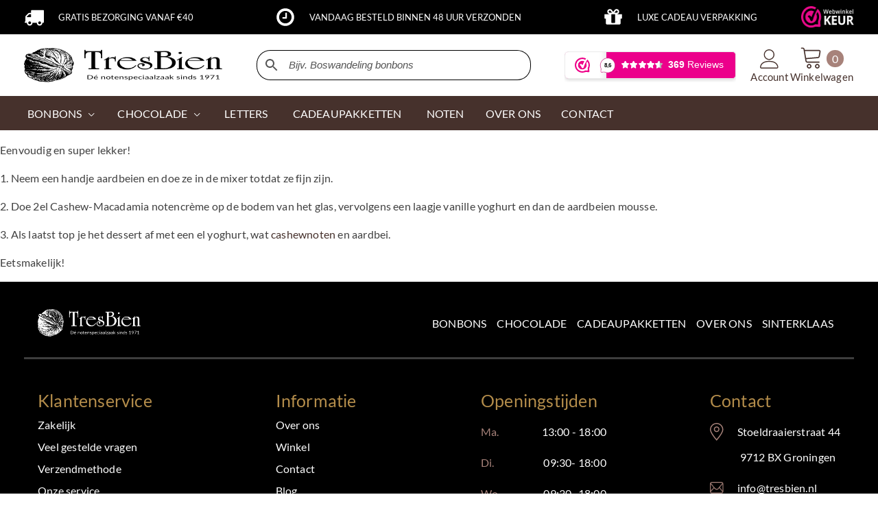

--- FILE ---
content_type: text/html; charset=UTF-8
request_url: https://tresbien.nl/tag/cashew-macamia-creme/
body_size: 45918
content:
<!DOCTYPE html>
<html lang="nl-NL" >
<head>
<meta charset="UTF-8">
<meta name="viewport" content="width=device-width, initial-scale=1.0">
<!-- WP_HEAD() START -->


<meta name='robots' content='index, follow, max-image-preview:large, max-snippet:-1, max-video-preview:-1' />

<!-- Google Tag Manager for WordPress by gtm4wp.com -->
<script data-cfasync="false" data-pagespeed-no-defer>
	var gtm4wp_datalayer_name = "dataLayer";
	var dataLayer = dataLayer || [];
	const gtm4wp_use_sku_instead = 0;
	const gtm4wp_currency = 'EUR';
	const gtm4wp_product_per_impression = 10;
	const gtm4wp_clear_ecommerce = false;
	const gtm4wp_datalayer_max_timeout = 2000;
</script>
<!-- End Google Tag Manager for WordPress by gtm4wp.com -->
	<!-- This site is optimized with the Yoast SEO plugin v26.8 - https://yoast.com/product/yoast-seo-wordpress/ -->
	<title>cashew-macamia crème Archieven - Très Bien</title>
<link data-rocket-preload as="style" href="https://fonts.googleapis.com/css?family=Lato%3A700%2Cregular%2C%7CLora%3A600%2C&#038;display=swap" rel="preload">
<link href="https://fonts.googleapis.com/css?family=Lato%3A700%2Cregular%2C%7CLora%3A600%2C&#038;display=swap" media="print" onload="this.media=&#039;all&#039;" rel="stylesheet">
<noscript><link rel="stylesheet" href="https://fonts.googleapis.com/css?family=Lato%3A700%2Cregular%2C%7CLora%3A600%2C&#038;display=swap"></noscript>
<link crossorigin data-rocket-preload as="font" href="https://fonts.gstatic.com/s/lato/v24/S6uyw4BMUTPHjx4wXg.woff2" rel="preload">
<link crossorigin data-rocket-preload as="font" href="https://tresbien.nl/wp-content/plugins/woocommerce/assets/fonts/WooCommerce.woff2" rel="preload">
<style id="wpr-usedcss">@font-face{font-display:swap;font-family:Lato;font-style:normal;font-weight:400;src:url(https://fonts.gstatic.com/s/lato/v24/S6uyw4BMUTPHjx4wXg.woff2) format('woff2');unicode-range:U+0000-00FF,U+0131,U+0152-0153,U+02BB-02BC,U+02C6,U+02DA,U+02DC,U+0304,U+0308,U+0329,U+2000-206F,U+20AC,U+2122,U+2191,U+2193,U+2212,U+2215,U+FEFF,U+FFFD}img:is([sizes=auto i],[sizes^="auto," i]){contain-intrinsic-size:3000px 1500px}:root{--wp-admin-theme-color:#007cba;--wp-admin-theme-color--rgb:0,124,186;--wp-admin-theme-color-darker-10:#006ba1;--wp-admin-theme-color-darker-10--rgb:0,107,161;--wp-admin-theme-color-darker-20:#005a87;--wp-admin-theme-color-darker-20--rgb:0,90,135;--wp-admin-border-width-focus:2px;--wp-block-synced-color:#7a00df;--wp-block-synced-color--rgb:122,0,223;--wp-bound-block-color:var(--wp-block-synced-color)}@media (min-resolution:192dpi){:root{--wp-admin-border-width-focus:1.5px}}:root{--wp--preset--font-size--normal:16px;--wp--preset--font-size--huge:42px}.screen-reader-text{border:0;clip-path:inset(50%);height:1px;margin:-1px;overflow:hidden;padding:0;position:absolute;width:1px;word-wrap:normal!important}.screen-reader-text:focus{background-color:#ddd;clip-path:none;color:#444;display:block;font-size:1em;height:auto;left:5px;line-height:normal;padding:15px 23px 14px;text-decoration:none;top:5px;width:auto;z-index:100000}html :where(.has-border-color){border-style:solid}html :where([style*=border-top-color]){border-top-style:solid}html :where([style*=border-right-color]){border-right-style:solid}html :where([style*=border-bottom-color]){border-bottom-style:solid}html :where([style*=border-left-color]){border-left-style:solid}html :where([style*=border-width]){border-style:solid}html :where([style*=border-top-width]){border-top-style:solid}html :where([style*=border-right-width]){border-right-style:solid}html :where([style*=border-bottom-width]){border-bottom-style:solid}html :where([style*=border-left-width]){border-left-style:solid}html :where(img[class*=wp-image-]){height:auto;max-width:100%}:where(figure){margin:0 0 1em}html :where(.is-position-sticky){--wp-admin--admin-bar--position-offset:var(--wp-admin--admin-bar--height,0px)}@media screen and (max-width:600px){html :where(.is-position-sticky){--wp-admin--admin-bar--position-offset:0px}}:root{--wp--preset--aspect-ratio--square:1;--wp--preset--aspect-ratio--4-3:4/3;--wp--preset--aspect-ratio--3-4:3/4;--wp--preset--aspect-ratio--3-2:3/2;--wp--preset--aspect-ratio--2-3:2/3;--wp--preset--aspect-ratio--16-9:16/9;--wp--preset--aspect-ratio--9-16:9/16;--wp--preset--color--black:#000000;--wp--preset--color--cyan-bluish-gray:#abb8c3;--wp--preset--color--white:#ffffff;--wp--preset--color--pale-pink:#f78da7;--wp--preset--color--vivid-red:#cf2e2e;--wp--preset--color--luminous-vivid-orange:#ff6900;--wp--preset--color--luminous-vivid-amber:#fcb900;--wp--preset--color--light-green-cyan:#7bdcb5;--wp--preset--color--vivid-green-cyan:#00d084;--wp--preset--color--pale-cyan-blue:#8ed1fc;--wp--preset--color--vivid-cyan-blue:#0693e3;--wp--preset--color--vivid-purple:#9b51e0;--wp--preset--color--foreground:#000000;--wp--preset--color--background:#ffffff;--wp--preset--color--primary:#1a4548;--wp--preset--color--secondary:#ffe2c7;--wp--preset--color--tertiary:#F6F6F6;--wp--preset--gradient--vivid-cyan-blue-to-vivid-purple:linear-gradient(135deg,rgba(6, 147, 227, 1) 0%,rgb(155, 81, 224) 100%);--wp--preset--gradient--light-green-cyan-to-vivid-green-cyan:linear-gradient(135deg,rgb(122, 220, 180) 0%,rgb(0, 208, 130) 100%);--wp--preset--gradient--luminous-vivid-amber-to-luminous-vivid-orange:linear-gradient(135deg,rgba(252, 185, 0, 1) 0%,rgba(255, 105, 0, 1) 100%);--wp--preset--gradient--luminous-vivid-orange-to-vivid-red:linear-gradient(135deg,rgba(255, 105, 0, 1) 0%,rgb(207, 46, 46) 100%);--wp--preset--gradient--very-light-gray-to-cyan-bluish-gray:linear-gradient(135deg,rgb(238, 238, 238) 0%,rgb(169, 184, 195) 100%);--wp--preset--gradient--cool-to-warm-spectrum:linear-gradient(135deg,rgb(74, 234, 220) 0%,rgb(151, 120, 209) 20%,rgb(207, 42, 186) 40%,rgb(238, 44, 130) 60%,rgb(251, 105, 98) 80%,rgb(254, 248, 76) 100%);--wp--preset--gradient--blush-light-purple:linear-gradient(135deg,rgb(255, 206, 236) 0%,rgb(152, 150, 240) 100%);--wp--preset--gradient--blush-bordeaux:linear-gradient(135deg,rgb(254, 205, 165) 0%,rgb(254, 45, 45) 50%,rgb(107, 0, 62) 100%);--wp--preset--gradient--luminous-dusk:linear-gradient(135deg,rgb(255, 203, 112) 0%,rgb(199, 81, 192) 50%,rgb(65, 88, 208) 100%);--wp--preset--gradient--pale-ocean:linear-gradient(135deg,rgb(255, 245, 203) 0%,rgb(182, 227, 212) 50%,rgb(51, 167, 181) 100%);--wp--preset--gradient--electric-grass:linear-gradient(135deg,rgb(202, 248, 128) 0%,rgb(113, 206, 126) 100%);--wp--preset--gradient--midnight:linear-gradient(135deg,rgb(2, 3, 129) 0%,rgb(40, 116, 252) 100%);--wp--preset--gradient--vertical-secondary-to-tertiary:linear-gradient(to bottom,var(--wp--preset--color--secondary) 0%,var(--wp--preset--color--tertiary) 100%);--wp--preset--gradient--vertical-secondary-to-background:linear-gradient(to bottom,var(--wp--preset--color--secondary) 0%,var(--wp--preset--color--background) 100%);--wp--preset--gradient--vertical-tertiary-to-background:linear-gradient(to bottom,var(--wp--preset--color--tertiary) 0%,var(--wp--preset--color--background) 100%);--wp--preset--gradient--diagonal-primary-to-foreground:linear-gradient(to bottom right,var(--wp--preset--color--primary) 0%,var(--wp--preset--color--foreground) 100%);--wp--preset--gradient--diagonal-secondary-to-background:linear-gradient(to bottom right,var(--wp--preset--color--secondary) 50%,var(--wp--preset--color--background) 50%);--wp--preset--gradient--diagonal-background-to-secondary:linear-gradient(to bottom right,var(--wp--preset--color--background) 50%,var(--wp--preset--color--secondary) 50%);--wp--preset--gradient--diagonal-tertiary-to-background:linear-gradient(to bottom right,var(--wp--preset--color--tertiary) 50%,var(--wp--preset--color--background) 50%);--wp--preset--gradient--diagonal-background-to-tertiary:linear-gradient(to bottom right,var(--wp--preset--color--background) 50%,var(--wp--preset--color--tertiary) 50%);--wp--preset--font-size--small:1rem;--wp--preset--font-size--medium:1.125rem;--wp--preset--font-size--large:1.75rem;--wp--preset--font-size--x-large:clamp(1.75rem, 3vw, 2.25rem);--wp--preset--font-family--system-font:-apple-system,BlinkMacSystemFont,"Segoe UI",Roboto,Oxygen-Sans,Ubuntu,Cantarell,"Helvetica Neue",sans-serif;--wp--preset--font-family--source-serif-pro:"Source Serif Pro",serif;--wp--preset--spacing--20:0.44rem;--wp--preset--spacing--30:0.67rem;--wp--preset--spacing--40:1rem;--wp--preset--spacing--50:1.5rem;--wp--preset--spacing--60:2.25rem;--wp--preset--spacing--70:3.38rem;--wp--preset--spacing--80:5.06rem;--wp--preset--shadow--natural:6px 6px 9px rgba(0, 0, 0, .2);--wp--preset--shadow--deep:12px 12px 50px rgba(0, 0, 0, .4);--wp--preset--shadow--sharp:6px 6px 0px rgba(0, 0, 0, .2);--wp--preset--shadow--outlined:6px 6px 0px -3px rgba(255, 255, 255, 1),6px 6px rgba(0, 0, 0, 1);--wp--preset--shadow--crisp:6px 6px 0px rgba(0, 0, 0, 1);--wp--custom--spacing--small:max(1.25rem, 5vw);--wp--custom--spacing--medium:clamp(2rem, 8vw, calc(4 * var(--wp--style--block-gap)));--wp--custom--spacing--large:clamp(4rem, 10vw, 8rem);--wp--custom--spacing--outer:var(--wp--custom--spacing--small, 1.25rem);--wp--custom--typography--font-size--huge:clamp(2.25rem, 4vw, 2.75rem);--wp--custom--typography--font-size--gigantic:clamp(2.75rem, 6vw, 3.25rem);--wp--custom--typography--font-size--colossal:clamp(3.25rem, 8vw, 6.25rem);--wp--custom--typography--line-height--tiny:1.15;--wp--custom--typography--line-height--small:1.2;--wp--custom--typography--line-height--medium:1.4;--wp--custom--typography--line-height--normal:1.6}:root :where(.is-layout-flow)>:first-child{margin-block-start:0}:root :where(.is-layout-flow)>:last-child{margin-block-end:0}:root :where(.is-layout-flow)>*{margin-block-start:1.5rem;margin-block-end:0}:root :where(.is-layout-constrained)>:first-child{margin-block-start:0}:root :where(.is-layout-constrained)>:last-child{margin-block-end:0}:root :where(.is-layout-constrained)>*{margin-block-start:1.5rem;margin-block-end:0}:root :where(.is-layout-flex){gap:1.5rem}:root :where(.is-layout-grid){gap:1.5rem}.woocommerce select:focus{box-shadow:0 0 5px #b48d4b!important}.woocommerce input[type=number]:focus{border:1px solid #b48d4b!important;box-shadow:0 0 5px #b48d4b!important}#section-640-5699>.ct-section-inner-wrap{color:#000}li#menu-item-122,li#menu-item-5876,section#section-44-15{display:none!important}button,input{overflow:visible}progress,video{display:inline-block}progress{vertical-align:baseline}[type=checkbox],[type=radio],legend{box-sizing:border-box;padding:0}html{line-height:1.15;-ms-text-size-adjust:100%;-webkit-text-size-adjust:100%}body,h1,h2{margin:0}footer,header,nav,section{display:block}code{font-family:monospace,monospace;font-size:1em}a{background-color:transparent;-webkit-text-decoration-skip:objects}img{border-style:none}svg:not(:root){overflow:hidden}button,input,optgroup,select,textarea{font-size:100%;line-height:1.15;margin:0}button,select{text-transform:none}[type=submit],button,html [type=button]{-webkit-appearance:button}[type=button]::-moz-focus-inner,[type=submit]::-moz-focus-inner,button::-moz-focus-inner{border-style:none;padding:0}[type=button]:-moz-focusring,[type=submit]:-moz-focusring,button:-moz-focusring{outline:ButtonText dotted 1px}fieldset{padding:.35em .75em .625em}legend{color:inherit;display:table;max-width:100%;white-space:normal}textarea{overflow:auto}[type=number]::-webkit-inner-spin-button,[type=number]::-webkit-outer-spin-button{height:auto}[type=search]{-webkit-appearance:textfield;outline-offset:-2px}[type=search]::-webkit-search-cancel-button,[type=search]::-webkit-search-decoration{-webkit-appearance:none}::-webkit-file-upload-button{-webkit-appearance:button;font:inherit}summary{display:list-item}[hidden],template{display:none}html{box-sizing:border-box}body{font-size:16px;color:#404040}body.oxygen-aos-enabled{overflow-x:hidden}*,::after,::before{box-sizing:inherit}.ct-section-inner-wrap{margin-left:auto;margin-right:auto;height:100%;min-height:inherit}.oxygen-unslider-container:not(.unslider-fade)>ul{list-style:none;width:0}.oxygen-unslider-container:not(.unslider-fade):not(.unslider-horizontal)>ul>li{opacity:0}div.ct-fancy-icon{display:inline-flex;border-radius:50%}.ct-fancy-icon>svg{fill:currentColor}.oxy-nav-menu-list{display:flex;padding:0;margin:0}.oxy-nav-menu .oxy-nav-menu-list li.menu-item{list-style-type:none;display:flex;flex-direction:column}.oxy-nav-menu .oxy-nav-menu-list li.menu-item a{text-decoration:none;border-style:solid;border-width:0;transition-timing-function:ease-in-out;transition-property:background-color,color,border-color;border-color:transparent}.oxy-nav-menu .oxy-nav-menu-list li.menu-item:focus-within>a,.oxy-nav-menu .oxy-nav-menu-list li.menu-item:hover>a{border-color:currentColor}.oxy-nav-menu .menu-item,.oxy-nav-menu .sub-menu{position:relative}.oxy-nav-menu .menu-item .sub-menu{padding:0;flex-direction:column;white-space:nowrap;transition-timing-function:ease-in-out;transition-property:visibility,opacity;visibility:hidden;opacity:0;display:flex;position:absolute;top:100%}.oxy-nav-menu .sub-menu .sub-menu{left:100%;top:0}.oxy-nav-menu .menu-item:focus-within>.sub-menu,.oxy-nav-menu .menu-item:hover>.sub-menu{visibility:visible;opacity:1}.oxy-nav-menu .sub-menu li.menu-item{flex-direction:column}@keyframes oxy_sticky_header_fadein{0%{opacity:0}100%{opacity:1}}.oxy-sticky-header-fade-in{animation-name:oxy_sticky_header_fadein;animation-duration:.5s;animation-iteration-count:1}.oxy-header-wrapper{position:relative}.oxy-header-row{width:100%;display:block}.oxy-header-container{height:100%;margin-left:auto;margin-right:auto;display:flex;flex-wrap:nowrap;justify-content:flex-start;align-items:stretch}.oxy-header-center,.oxy-header-left,.oxy-header-right{display:flex;align-items:center}.oxy-header-left{justify-content:flex-start}.oxy-header-center{flex-grow:1;justify-content:center}.oxy-header-right{justify-content:flex-end}.oxy-menu-toggle{cursor:pointer;display:none}.oxy-nav-menu.oxy-nav-menu-open{width:100%;position:fixed;top:0;right:0;left:0;bottom:0;display:flex;align-items:center;justify-content:center;flex-direction:column;overflow:auto;z-index:2147483642!important;background-color:#fff}.oxy-nav-menu.oxy-nav-menu-open>div:last-child{max-height:100%;overflow:auto;padding-top:2em;padding-bottom:2em;width:100%}.oxy-nav-menu-prevent-overflow{overflow:hidden;height:100%}.oxy-nav-menu.oxy-nav-menu-open .oxy-menu-toggle{display:initial}.oxy-nav-menu.oxy-nav-menu-open .oxy-nav-menu-list{flex-direction:column!important;width:100%}.oxy-nav-menu.oxy-nav-menu-open .oxy-nav-menu-list .menu-item a{text-align:center;border:0!important;background-color:transparent!important;justify-content:center}.oxy-nav-menu.oxy-nav-menu-open .oxy-nav-menu-hamburger-wrap{position:absolute;top:20px;right:20px;z-index:1}.oxy-nav-menu:not(.oxy-nav-menu-open) .sub-menu{background-color:#fff;z-index:2147483641}.oxy-nav-menu.oxy-nav-menu-open .menu-item .sub-menu,.oxy-nav-menu.oxy-nav-menu-open .menu-item-has-children>a::after{display:none}.oxy-nav-menu.oxy-nav-menu-open a:not([href]){display:none}.oxy-nav-menu-hamburger-wrap{display:flex;align-items:center;justify-content:center}.oxy-nav-menu-hamburger{display:flex;justify-content:space-between;flex-direction:column}.oxy-nav-menu-hamburger-line{border-radius:2px}.oxy-nav-menu-open .oxy-nav-menu-hamburger{transform:rotate(45deg)}.oxy-nav-menu-open .oxy-nav-menu-hamburger .oxy-nav-menu-hamburger-line{display:none}.oxy-nav-menu-open .oxy-nav-menu-hamburger .oxy-nav-menu-hamburger-line:first-child{display:initial;position:relative}.oxy-nav-menu-open .oxy-nav-menu-hamburger .oxy-nav-menu-hamburger-line:last-child{display:initial;position:relative;transform:rotate(90deg)}.oxy-nav-menu .menu-item a{display:flex;align-items:center}.oxy-nav-menu-dropdowns.oxy-nav-menu-dropdown-arrow .menu-item-has-children>a::after{width:.35em;height:.35em;margin-left:.5em;border-right:.1em solid;border-top:.1em solid;transform:rotate(135deg);content:""}.oxy-nav-menu-dropdowns.oxy-nav-menu-dropdown-arrow .sub-menu .menu-item-has-children>a::after{transform:rotate(45deg)}[data-aos][data-aos=""]{transition-duration:0s!important}.oxy-rich-text p:first-child{margin-block-start:0}.oxy-rich-text p:last-child{margin-block-end:0}.woocommerce .woocommerce-error .button,.woocommerce .woocommerce-message .button{float:right}.woocommerce img{height:auto;max-width:100%}.woocommerce #content div.product div.images,.woocommerce div.product div.images{float:left;width:48%}.woocommerce #content div.product div.thumbnails::after,.woocommerce #content div.product div.thumbnails::before,.woocommerce div.product div.thumbnails::after,.woocommerce div.product div.thumbnails::before{content:" ";display:table}.woocommerce #content div.product div.thumbnails::after,.woocommerce div.product div.thumbnails::after{clear:both}.woocommerce #content div.product div.thumbnails a,.woocommerce div.product div.thumbnails a{float:left;width:30.75%;margin-right:3.8%;margin-bottom:1em}.woocommerce #content div.product div.thumbnails a.last,.woocommerce div.product div.thumbnails a.last{margin-right:0}.woocommerce #content div.product div.thumbnails a.first,.woocommerce div.product div.thumbnails a.first{clear:both}.woocommerce div.product div.thumbnails.columns-1 a{width:100%;margin-right:0;float:none}.woocommerce div.product div.thumbnails.columns-2 a{width:48%}.woocommerce div.product div.thumbnails.columns-4 a{width:22.05%}.woocommerce div.product div.thumbnails.columns-5 a{width:16.9%}.woocommerce #content div.product div.summary,.woocommerce div.product div.summary{float:right;width:48%;clear:none}.woocommerce #content div.product .woocommerce-tabs,.woocommerce div.product .woocommerce-tabs{clear:both}.woocommerce #content div.product .woocommerce-tabs ul.tabs::after,.woocommerce #content div.product .woocommerce-tabs ul.tabs::before,.woocommerce div.product .woocommerce-tabs ul.tabs::after,.woocommerce div.product .woocommerce-tabs ul.tabs::before{content:" ";display:table}.woocommerce #content div.product .woocommerce-tabs ul.tabs::after,.woocommerce div.product .woocommerce-tabs ul.tabs::after{clear:both}.woocommerce #content div.product .woocommerce-tabs ul.tabs li,.woocommerce div.product .woocommerce-tabs ul.tabs li{display:inline-block}.woocommerce div.product #reviews .comment::after,.woocommerce div.product #reviews .comment::before{content:" ";display:table}.woocommerce div.product #reviews .comment::after{clear:both}.woocommerce div.product #reviews .comment img{float:right;height:auto}.woocommerce ul.products{clear:both}.woocommerce ul.products::after,.woocommerce ul.products::before{content:" ";display:table}.woocommerce ul.products::after{clear:both}.woocommerce ul.products li.product{float:left;margin:0 3.8% 2.992em 0;padding:0;position:relative;width:22.05%;margin-left:0}.woocommerce ul.products li.first{clear:both}.woocommerce ul.products li.last{margin-right:0}.woocommerce .woocommerce-ordering{float:right}.woocommerce form .password-input{display:flex;flex-direction:column;justify-content:center;position:relative}.woocommerce form .password-input input[type=password]{padding-right:2.5rem}.woocommerce form .password-input input::-ms-reveal{display:none}.woocommerce form .show-password-input{background-color:transparent;border-radius:0;border:0;color:var(--wc-form-color-text,#000);cursor:pointer;font-size:inherit;line-height:inherit;margin:0;padding:0;position:absolute;right:.7em;text-decoration:none;top:50%;transform:translateY(-50%);-moz-osx-font-smoothing:inherit;-webkit-appearance:none;-webkit-font-smoothing:inherit}.woocommerce form .show-password-input::before{background-repeat:no-repeat;background-size:cover;background-image:url('data:image/svg+xml,<svg width="20" height="20" viewBox="0 0 20 20" fill="none" xmlns="http://www.w3.org/2000/svg"><path d="M17.3 3.3C16.9 2.9 16.2 2.9 15.7 3.3L13.3 5.7C12.2437 5.3079 11.1267 5.1048 10 5.1C6.2 5.2 2.8 7.2 1 10.5C1.2 10.9 1.5 11.3 1.8 11.7C2.6 12.8 3.6 13.7 4.7 14.4L3 16.1C2.6 16.5 2.5 17.2 3 17.7C3.4 18.1 4.1 18.2 4.6 17.7L17.3 4.9C17.7 4.4 17.7 3.7 17.3 3.3ZM6.7 12.3L5.4 13.6C4.2 12.9 3.1 11.9 2.3 10.7C3.5 9 5.1 7.8 7 7.2C5.7 8.6 5.6 10.8 6.7 12.3ZM10.1 9C9.6 8.5 9.7 7.7 10.2 7.2C10.7 6.8 11.4 6.8 11.9 7.2L10.1 9ZM18.3 9.5C17.8 8.8 17.2 8.1 16.5 7.6L15.5 8.6C16.3 9.2 17 9.9 17.6 10.8C15.9 13.4 13 15 9.9 15H9.1L8.1 16C8.8 15.9 9.4 16 10 16C13.3 16 16.4 14.4 18.3 11.7C18.6 11.3 18.8 10.9 19.1 10.5C18.8 10.2 18.6 9.8 18.3 9.5ZM14 10L10 14C12.2 14 14 12.2 14 10Z" fill="%23111111"/></svg>');content:"";display:block;height:22px;width:22px}.woocommerce form .show-password-input.display-password::before{background-image:url('data:image/svg+xml,<svg width="20" height="20" viewBox="0 0 20 20" fill="none" xmlns="http://www.w3.org/2000/svg"><path d="M18.3 9.49999C15 4.89999 8.50002 3.79999 3.90002 7.19999C2.70002 8.09999 1.70002 9.29999 0.900024 10.6C1.10002 11 1.40002 11.4 1.70002 11.8C5.00002 16.4 11.3 17.4 15.9 14.2C16.8 13.5 17.6 12.8 18.3 11.8C18.6 11.4 18.8 11 19.1 10.6C18.8 10.2 18.6 9.79999 18.3 9.49999ZM10.1 7.19999C10.6 6.69999 11.4 6.69999 11.9 7.19999C12.4 7.69999 12.4 8.49999 11.9 8.99999C11.4 9.49999 10.6 9.49999 10.1 8.99999C9.60003 8.49999 9.60003 7.69999 10.1 7.19999ZM10 14.9C6.90002 14.9 4.00002 13.3 2.30002 10.7C3.50002 8.99999 5.10002 7.79999 7.00002 7.19999C6.30002 7.99999 6.00002 8.89999 6.00002 9.89999C6.00002 12.1 7.70002 14 10 14C12.2 14 14.1 12.3 14.1 9.99999V9.89999C14.1 8.89999 13.7 7.89999 13 7.19999C14.9 7.79999 16.5 8.99999 17.7 10.7C16 13.3 13.1 14.9 10 14.9Z" fill="%23111111"/></svg>')}@keyframes spin{100%{transform:rotate(360deg)}}@font-face{font-display:swap;font-family:WooCommerce;src:url(https://tresbien.nl/wp-content/plugins/woocommerce/assets/fonts/WooCommerce.woff2) format("woff2"),url(https://tresbien.nl/wp-content/plugins/woocommerce/assets/fonts/WooCommerce.woff) format("woff"),url(https://tresbien.nl/wp-content/plugins/woocommerce/assets/fonts/WooCommerce.ttf) format("truetype");font-weight:400;font-style:normal}.woocommerce-store-notice{position:absolute;top:0;left:0;right:0;margin:0;width:100%;font-size:1em;padding:1em 0;text-align:center;background-color:#720eec;color:#fcfbfe;z-index:99998;box-shadow:0 1px 1em rgba(0,0,0,.2);display:none}.woocommerce-store-notice a{color:#fcfbfe;text-decoration:underline}.screen-reader-text{clip:rect(1px,1px,1px,1px);height:1px;overflow:hidden;position:absolute!important;width:1px;word-wrap:normal!important}.woocommerce .blockUI.blockOverlay{position:relative}.woocommerce .blockUI.blockOverlay::before{height:1em;width:1em;display:block;position:absolute;top:50%;left:50%;margin-left:-.5em;margin-top:-.5em;content:"";animation:1s ease-in-out infinite spin;background:url(https://tresbien.nl/wp-content/plugins/woocommerce/assets/images/icons/loader.svg) center center;background-size:cover;line-height:1;text-align:center;font-size:2em;color:rgba(0,0,0,.75)}.woocommerce a.remove{display:block;font-size:1.5em;height:1em;width:1em;text-align:center;line-height:1;border-radius:100%;color:var(--wc-red)!important;text-decoration:none;font-weight:700;border:0}.woocommerce a.remove:hover{color:#fff!important;background:var(--wc-red)}.woocommerce .quantity .qty{width:3.631em;text-align:center}.woocommerce div.product{margin-bottom:0;position:relative}.woocommerce div.product .product_title{clear:none;margin-top:0;padding:0}.woocommerce div.product p.price ins,.woocommerce div.product span.price ins{background:inherit;font-weight:700;display:inline-block}.woocommerce div.product p.price del,.woocommerce div.product span.price del{opacity:.5;display:inline-block}.woocommerce div.product p.stock{font-size:.92em}.woocommerce div.product .woocommerce-product-rating{margin-bottom:1.618em}.woocommerce div.product div.images{margin-bottom:2em}.woocommerce div.product div.images img{display:block;width:100%;height:auto;box-shadow:none}.woocommerce div.product div.images div.thumbnails{padding-top:1em}.woocommerce div.product div.images.woocommerce-product-gallery{position:relative}.woocommerce div.product div.images .woocommerce-product-gallery__wrapper{transition:all cubic-bezier(.795,-.035,0,1) .5s;margin:0;padding:0}.woocommerce div.product div.images .woocommerce-product-gallery__wrapper .zoomImg{background-color:#fff;opacity:0}.woocommerce div.product div.images .woocommerce-product-gallery__image--placeholder{border:1px solid #f2f2f2}.woocommerce div.product div.images .woocommerce-product-gallery__image:nth-child(n+2){width:25%;display:inline-block}.woocommerce div.product div.images .woocommerce-product-gallery__image a{display:block;outline-offset:-2px}.woocommerce div.product div.images .woocommerce-product-gallery__trigger{background:#fff;border:none;box-sizing:content-box;border-radius:100%;cursor:pointer;font-size:2em;height:36px;padding:0;position:absolute;right:.5em;text-indent:-9999px;top:.5em;width:36px;z-index:99}.woocommerce div.product div.images .woocommerce-product-gallery__trigger::before{border:2px solid #000;border-radius:100%;box-sizing:content-box;content:"";display:block;height:10px;left:9px;top:9px;position:absolute;width:10px}.woocommerce div.product div.images .woocommerce-product-gallery__trigger::after{background:#000;border-radius:6px;box-sizing:content-box;content:"";display:block;height:8px;left:22px;position:absolute;top:19px;transform:rotate(-45deg);width:2px}.woocommerce div.product div.images .woocommerce-product-gallery__trigger span[aria-hidden=true]{border:0;clip-path:inset(50%);height:1px;left:50%;margin:-1px;overflow:hidden;position:absolute;top:50%;width:1px}.woocommerce div.product div.images .flex-control-thumbs{overflow:hidden;zoom:1;margin:0;padding:0}.woocommerce div.product div.images .flex-control-thumbs li{width:25%;float:left;margin:0;list-style:none}.woocommerce div.product div.images .flex-control-thumbs li img{cursor:pointer;opacity:.5;margin:0}.woocommerce div.product div.images .flex-control-thumbs li img.flex-active,.woocommerce div.product div.images .flex-control-thumbs li img:hover{opacity:1}.woocommerce div.product .woocommerce-product-gallery--columns-3 .flex-control-thumbs li:nth-child(3n+1){clear:left}.woocommerce div.product .woocommerce-product-gallery--columns-4 .flex-control-thumbs li:nth-child(4n+1){clear:left}.woocommerce div.product .woocommerce-product-gallery--columns-5 .flex-control-thumbs li:nth-child(5n+1){clear:left}.woocommerce div.product div.summary{margin-bottom:2em}.woocommerce div.product div.social{text-align:right;margin:0 0 1em}.woocommerce div.product div.social span{margin:0 0 0 2px}.woocommerce div.product div.social span span{margin:0}.woocommerce div.product div.social span .stButton .chicklets{padding-left:16px;width:0}.woocommerce div.product div.social iframe{float:left;margin-top:3px}.woocommerce div.product .woocommerce-tabs ul.tabs{list-style:none;padding:0 0 0 1em;margin:0 0 1.618em;overflow:hidden;position:relative}.woocommerce div.product .woocommerce-tabs ul.tabs li{border:1px solid #cfc8d8;background-color:#e9e6ed;color:#515151;display:inline-block;position:relative;z-index:0;border-radius:4px 4px 0 0;margin:0 -5px;padding:0 1em}.woocommerce div.product .woocommerce-tabs ul.tabs li a{display:inline-block;padding:.5em 0;font-weight:700;color:#515151;text-decoration:none}.woocommerce div.product .woocommerce-tabs ul.tabs li a:hover{text-decoration:none;color:#6b6b6b}.woocommerce div.product .woocommerce-tabs ul.tabs li.active{background:#fff;color:#515151;z-index:2;border-bottom-color:#fff}.woocommerce div.product .woocommerce-tabs ul.tabs li.active a{color:inherit;text-shadow:inherit}.woocommerce div.product .woocommerce-tabs ul.tabs li.active::before{box-shadow:2px 2px 0 #fff}.woocommerce div.product .woocommerce-tabs ul.tabs li.active::after{box-shadow:-2px 2px 0 #fff}.woocommerce div.product .woocommerce-tabs ul.tabs li::after,.woocommerce div.product .woocommerce-tabs ul.tabs li::before{border:1px solid #cfc8d8;position:absolute;bottom:-1px;width:5px;height:5px;content:" ";box-sizing:border-box}.woocommerce div.product .woocommerce-tabs ul.tabs li::before{left:-5px;border-bottom-right-radius:4px;border-width:0 1px 1px 0;box-shadow:2px 2px 0 #e9e6ed}.woocommerce div.product .woocommerce-tabs ul.tabs li::after{right:-5px;border-bottom-left-radius:4px;border-width:0 0 1px 1px;box-shadow:-2px 2px 0 #e9e6ed}.woocommerce div.product .woocommerce-tabs ul.tabs::before{position:absolute;content:" ";width:100%;bottom:0;left:0;border-bottom:1px solid #cfc8d8;z-index:1}.woocommerce div.product .woocommerce-tabs .panel{margin:0 0 2em;padding:0}.woocommerce div.product p.cart{margin-bottom:2em}.woocommerce div.product p.cart::after,.woocommerce div.product p.cart::before{content:" ";display:table}.woocommerce div.product p.cart::after{clear:both}.woocommerce div.product form.cart{margin-bottom:2em}.woocommerce div.product form.cart::after,.woocommerce div.product form.cart::before{content:" ";display:table}.woocommerce div.product form.cart::after{clear:both}.woocommerce div.product form.cart div.quantity{float:left;margin:0 4px 0 0}.woocommerce div.product form.cart table{border-width:0 0 1px}.woocommerce div.product form.cart table td{padding-left:0}.woocommerce div.product form.cart table div.quantity{float:none;margin:0}.woocommerce div.product form.cart table small.stock{display:block;float:none}.woocommerce div.product form.cart .variations{margin-bottom:1em;border:0;width:100%}.woocommerce div.product form.cart .variations td,.woocommerce div.product form.cart .variations th{border:0;line-height:2em;vertical-align:top}.woocommerce div.product form.cart .variations label{font-weight:700;text-align:left}.woocommerce div.product form.cart .variations select{max-width:100%;min-width:75%;display:inline-block;margin-right:1em;appearance:none;-webkit-appearance:none;-moz-appearance:none;padding-right:3em;background:url([data-uri]) no-repeat;background-size:16px;-webkit-background-size:16px;background-position:calc(100% - 12px) 50%;-webkit-background-position:calc(100% - 12px) 50%}.woocommerce div.product form.cart .variations td.label{padding-right:1em}.woocommerce div.product form.cart .woocommerce-variation-description p{margin-bottom:1em}.woocommerce div.product form.cart .reset_variations{visibility:hidden;font-size:.83em}.woocommerce div.product form.cart .wc-no-matching-variations{display:none}.woocommerce div.product form.cart .button{vertical-align:middle;float:left}.woocommerce div.product form.cart .group_table td.woocommerce-grouped-product-list-item__label{padding-right:1em;padding-left:1em}.woocommerce div.product form.cart .group_table td{vertical-align:top;padding-bottom:.5em;border:0}.woocommerce div.product form.cart .group_table td:first-child{width:4em;text-align:center}.woocommerce div.product form.cart .group_table .wc-grouped-product-add-to-cart-checkbox{display:inline-block;width:auto;margin:0 auto;transform:scale(1.5,1.5)}.woocommerce .products ul,.woocommerce ul.products{margin:0 0 1em;padding:0;list-style:none;clear:both}.woocommerce .products ul::after,.woocommerce .products ul::before,.woocommerce ul.products::after,.woocommerce ul.products::before{content:" ";display:table}.woocommerce .products ul::after,.woocommerce ul.products::after{clear:both}.woocommerce .products ul li,.woocommerce ul.products li{list-style:none}.woocommerce ul.products li.product a{text-decoration:none}.woocommerce ul.products li.product a img{width:100%;height:auto;display:block;margin:0 0 1em;box-shadow:none}.woocommerce ul.products li.product .button{display:inline-block;margin-top:1em}.woocommerce ul.products li.product .price{display:block;font-weight:400;margin-bottom:.5em;font-size:.857em}.woocommerce ul.products li.product .price .from{font-size:.67em;margin:-2px 0 0;text-transform:uppercase;color:rgba(90,89,68,.5)}.woocommerce .woocommerce-ordering{margin:0 0 1em}.woocommerce .woocommerce-ordering>label{margin-right:.25rem}.woocommerce .woocommerce-ordering select{vertical-align:top}.woocommerce a.added_to_cart{padding-top:.5em;display:inline-block}.woocommerce #reviews #respond{margin:0;border:0;padding:0}.woocommerce p.stars a{position:relative;height:1em;width:1em;text-indent:-999em;display:inline-block;text-decoration:none}.woocommerce p.stars a::before{display:block;position:absolute;top:0;left:0;width:1em;height:1em;line-height:1;font-family:WooCommerce;content:"\e021";content:"\e021"/"";text-indent:0}.woocommerce p.stars a:hover~a::before{content:"\e021"}.woocommerce p.stars:hover a::before{content:"\e020"}.woocommerce p.stars.selected a.active::before{content:"\e020"}.woocommerce p.stars.selected a.active~a::before{content:"\e021"}.woocommerce p.stars.selected a:not(.active)::before{content:"\e020"}.woocommerce ul#shipping_method{list-style:none;margin:0;padding:0}.woocommerce ul#shipping_method li{margin:0 0 .5em;line-height:1.5em;list-style:none}.woocommerce ul#shipping_method li input{margin:3px .4375em 0 0;vertical-align:top}.woocommerce ul#shipping_method li label{display:inline}.woocommerce:where(body:not(.woocommerce-block-theme-has-button-styles)) #respond input#submit,.woocommerce:where(body:not(.woocommerce-block-theme-has-button-styles)) a.button,.woocommerce:where(body:not(.woocommerce-block-theme-has-button-styles)) button.button,.woocommerce:where(body:not(.woocommerce-block-theme-has-button-styles)) input.button,:where(body:not(.woocommerce-block-theme-has-button-styles)):where(:not(.edit-post-visual-editor)) .woocommerce #respond input#submit,:where(body:not(.woocommerce-block-theme-has-button-styles)):where(:not(.edit-post-visual-editor)) .woocommerce a.button,:where(body:not(.woocommerce-block-theme-has-button-styles)):where(:not(.edit-post-visual-editor)) .woocommerce button.button,:where(body:not(.woocommerce-block-theme-has-button-styles)):where(:not(.edit-post-visual-editor)) .woocommerce input.button{font-size:100%;margin:0;line-height:1;cursor:pointer;position:relative;text-decoration:none;overflow:visible;padding:.618em 1em;font-weight:700;border-radius:3px;left:auto;color:#515151;background-color:#e9e6ed;border:0;display:inline-block;background-image:none;box-shadow:none;text-shadow:none}.woocommerce:where(body:not(.woocommerce-block-theme-has-button-styles)) #respond input#submit.loading,.woocommerce:where(body:not(.woocommerce-block-theme-has-button-styles)) a.button.loading,.woocommerce:where(body:not(.woocommerce-block-theme-has-button-styles)) button.button.loading,.woocommerce:where(body:not(.woocommerce-block-theme-has-button-styles)) input.button.loading,:where(body:not(.woocommerce-block-theme-has-button-styles)):where(:not(.edit-post-visual-editor)) .woocommerce #respond input#submit.loading,:where(body:not(.woocommerce-block-theme-has-button-styles)):where(:not(.edit-post-visual-editor)) .woocommerce a.button.loading,:where(body:not(.woocommerce-block-theme-has-button-styles)):where(:not(.edit-post-visual-editor)) .woocommerce button.button.loading,:where(body:not(.woocommerce-block-theme-has-button-styles)):where(:not(.edit-post-visual-editor)) .woocommerce input.button.loading{opacity:.25;padding-right:2.618em}.woocommerce:where(body:not(.woocommerce-block-theme-has-button-styles)) #respond input#submit.loading::after,.woocommerce:where(body:not(.woocommerce-block-theme-has-button-styles)) a.button.loading::after,.woocommerce:where(body:not(.woocommerce-block-theme-has-button-styles)) button.button.loading::after,.woocommerce:where(body:not(.woocommerce-block-theme-has-button-styles)) input.button.loading::after,:where(body:not(.woocommerce-block-theme-has-button-styles)):where(:not(.edit-post-visual-editor)) .woocommerce #respond input#submit.loading::after,:where(body:not(.woocommerce-block-theme-has-button-styles)):where(:not(.edit-post-visual-editor)) .woocommerce a.button.loading::after,:where(body:not(.woocommerce-block-theme-has-button-styles)):where(:not(.edit-post-visual-editor)) .woocommerce button.button.loading::after,:where(body:not(.woocommerce-block-theme-has-button-styles)):where(:not(.edit-post-visual-editor)) .woocommerce input.button.loading::after{font-family:WooCommerce;content:"\e01c";vertical-align:top;font-weight:400;position:absolute;top:.618em;right:1em;animation:2s linear infinite spin}.woocommerce:where(body:not(.woocommerce-block-theme-has-button-styles)) #respond input#submit.added::after,.woocommerce:where(body:not(.woocommerce-block-theme-has-button-styles)) a.button.added::after,.woocommerce:where(body:not(.woocommerce-block-theme-has-button-styles)) button.button.added::after,.woocommerce:where(body:not(.woocommerce-block-theme-has-button-styles)) input.button.added::after,:where(body:not(.woocommerce-block-theme-has-button-styles)):where(:not(.edit-post-visual-editor)) .woocommerce #respond input#submit.added::after,:where(body:not(.woocommerce-block-theme-has-button-styles)):where(:not(.edit-post-visual-editor)) .woocommerce a.button.added::after,:where(body:not(.woocommerce-block-theme-has-button-styles)):where(:not(.edit-post-visual-editor)) .woocommerce button.button.added::after,:where(body:not(.woocommerce-block-theme-has-button-styles)):where(:not(.edit-post-visual-editor)) .woocommerce input.button.added::after{font-family:WooCommerce;content:"\e017";margin-left:.53em;vertical-align:bottom}.woocommerce:where(body:not(.woocommerce-block-theme-has-button-styles)) #respond input#submit:hover,.woocommerce:where(body:not(.woocommerce-block-theme-has-button-styles)) a.button:hover,.woocommerce:where(body:not(.woocommerce-block-theme-has-button-styles)) button.button:hover,.woocommerce:where(body:not(.woocommerce-block-theme-has-button-styles)) input.button:hover,:where(body:not(.woocommerce-block-theme-has-button-styles)):where(:not(.edit-post-visual-editor)) .woocommerce #respond input#submit:hover,:where(body:not(.woocommerce-block-theme-has-button-styles)):where(:not(.edit-post-visual-editor)) .woocommerce a.button:hover,:where(body:not(.woocommerce-block-theme-has-button-styles)):where(:not(.edit-post-visual-editor)) .woocommerce button.button:hover,:where(body:not(.woocommerce-block-theme-has-button-styles)):where(:not(.edit-post-visual-editor)) .woocommerce input.button:hover{background-color:#dcd7e2;text-decoration:none;background-image:none;color:#515151}.woocommerce:where(body:not(.woocommerce-block-theme-has-button-styles)) #respond input#submit.alt,.woocommerce:where(body:not(.woocommerce-block-theme-has-button-styles)) a.button.alt,.woocommerce:where(body:not(.woocommerce-block-theme-has-button-styles)) button.button.alt,.woocommerce:where(body:not(.woocommerce-block-theme-has-button-styles)) input.button.alt,:where(body:not(.woocommerce-block-theme-has-button-styles)):where(:not(.edit-post-visual-editor)) .woocommerce #respond input#submit.alt,:where(body:not(.woocommerce-block-theme-has-button-styles)):where(:not(.edit-post-visual-editor)) .woocommerce a.button.alt,:where(body:not(.woocommerce-block-theme-has-button-styles)):where(:not(.edit-post-visual-editor)) .woocommerce button.button.alt,:where(body:not(.woocommerce-block-theme-has-button-styles)):where(:not(.edit-post-visual-editor)) .woocommerce input.button.alt{background-color:#7f54b3;color:#fff;-webkit-font-smoothing:antialiased}.woocommerce:where(body:not(.woocommerce-block-theme-has-button-styles)) #respond input#submit.alt:hover,.woocommerce:where(body:not(.woocommerce-block-theme-has-button-styles)) a.button.alt:hover,.woocommerce:where(body:not(.woocommerce-block-theme-has-button-styles)) button.button.alt:hover,.woocommerce:where(body:not(.woocommerce-block-theme-has-button-styles)) input.button.alt:hover,:where(body:not(.woocommerce-block-theme-has-button-styles)):where(:not(.edit-post-visual-editor)) .woocommerce #respond input#submit.alt:hover,:where(body:not(.woocommerce-block-theme-has-button-styles)):where(:not(.edit-post-visual-editor)) .woocommerce a.button.alt:hover,:where(body:not(.woocommerce-block-theme-has-button-styles)):where(:not(.edit-post-visual-editor)) .woocommerce button.button.alt:hover,:where(body:not(.woocommerce-block-theme-has-button-styles)):where(:not(.edit-post-visual-editor)) .woocommerce input.button.alt:hover{background-color:#7249a4;color:#fff}.woocommerce:where(body:not(.woocommerce-block-theme-has-button-styles)) #respond input#submit.alt.disabled,.woocommerce:where(body:not(.woocommerce-block-theme-has-button-styles)) #respond input#submit.alt.disabled:hover,.woocommerce:where(body:not(.woocommerce-block-theme-has-button-styles)) #respond input#submit.alt:disabled,.woocommerce:where(body:not(.woocommerce-block-theme-has-button-styles)) #respond input#submit.alt:disabled:hover,.woocommerce:where(body:not(.woocommerce-block-theme-has-button-styles)) #respond input#submit.alt:disabled[disabled],.woocommerce:where(body:not(.woocommerce-block-theme-has-button-styles)) #respond input#submit.alt:disabled[disabled]:hover,.woocommerce:where(body:not(.woocommerce-block-theme-has-button-styles)) a.button.alt.disabled,.woocommerce:where(body:not(.woocommerce-block-theme-has-button-styles)) a.button.alt.disabled:hover,.woocommerce:where(body:not(.woocommerce-block-theme-has-button-styles)) a.button.alt:disabled,.woocommerce:where(body:not(.woocommerce-block-theme-has-button-styles)) a.button.alt:disabled:hover,.woocommerce:where(body:not(.woocommerce-block-theme-has-button-styles)) a.button.alt:disabled[disabled],.woocommerce:where(body:not(.woocommerce-block-theme-has-button-styles)) a.button.alt:disabled[disabled]:hover,.woocommerce:where(body:not(.woocommerce-block-theme-has-button-styles)) button.button.alt.disabled,.woocommerce:where(body:not(.woocommerce-block-theme-has-button-styles)) button.button.alt.disabled:hover,.woocommerce:where(body:not(.woocommerce-block-theme-has-button-styles)) button.button.alt:disabled,.woocommerce:where(body:not(.woocommerce-block-theme-has-button-styles)) button.button.alt:disabled:hover,.woocommerce:where(body:not(.woocommerce-block-theme-has-button-styles)) button.button.alt:disabled[disabled],.woocommerce:where(body:not(.woocommerce-block-theme-has-button-styles)) button.button.alt:disabled[disabled]:hover,.woocommerce:where(body:not(.woocommerce-block-theme-has-button-styles)) input.button.alt.disabled,.woocommerce:where(body:not(.woocommerce-block-theme-has-button-styles)) input.button.alt.disabled:hover,.woocommerce:where(body:not(.woocommerce-block-theme-has-button-styles)) input.button.alt:disabled,.woocommerce:where(body:not(.woocommerce-block-theme-has-button-styles)) input.button.alt:disabled:hover,.woocommerce:where(body:not(.woocommerce-block-theme-has-button-styles)) input.button.alt:disabled[disabled],.woocommerce:where(body:not(.woocommerce-block-theme-has-button-styles)) input.button.alt:disabled[disabled]:hover,:where(body:not(.woocommerce-block-theme-has-button-styles)):where(:not(.edit-post-visual-editor)) .woocommerce #respond input#submit.alt.disabled,:where(body:not(.woocommerce-block-theme-has-button-styles)):where(:not(.edit-post-visual-editor)) .woocommerce #respond input#submit.alt.disabled:hover,:where(body:not(.woocommerce-block-theme-has-button-styles)):where(:not(.edit-post-visual-editor)) .woocommerce #respond input#submit.alt:disabled,:where(body:not(.woocommerce-block-theme-has-button-styles)):where(:not(.edit-post-visual-editor)) .woocommerce #respond input#submit.alt:disabled:hover,:where(body:not(.woocommerce-block-theme-has-button-styles)):where(:not(.edit-post-visual-editor)) .woocommerce #respond input#submit.alt:disabled[disabled],:where(body:not(.woocommerce-block-theme-has-button-styles)):where(:not(.edit-post-visual-editor)) .woocommerce #respond input#submit.alt:disabled[disabled]:hover,:where(body:not(.woocommerce-block-theme-has-button-styles)):where(:not(.edit-post-visual-editor)) .woocommerce a.button.alt.disabled,:where(body:not(.woocommerce-block-theme-has-button-styles)):where(:not(.edit-post-visual-editor)) .woocommerce a.button.alt.disabled:hover,:where(body:not(.woocommerce-block-theme-has-button-styles)):where(:not(.edit-post-visual-editor)) .woocommerce a.button.alt:disabled,:where(body:not(.woocommerce-block-theme-has-button-styles)):where(:not(.edit-post-visual-editor)) .woocommerce a.button.alt:disabled:hover,:where(body:not(.woocommerce-block-theme-has-button-styles)):where(:not(.edit-post-visual-editor)) .woocommerce a.button.alt:disabled[disabled],:where(body:not(.woocommerce-block-theme-has-button-styles)):where(:not(.edit-post-visual-editor)) .woocommerce a.button.alt:disabled[disabled]:hover,:where(body:not(.woocommerce-block-theme-has-button-styles)):where(:not(.edit-post-visual-editor)) .woocommerce button.button.alt.disabled,:where(body:not(.woocommerce-block-theme-has-button-styles)):where(:not(.edit-post-visual-editor)) .woocommerce button.button.alt.disabled:hover,:where(body:not(.woocommerce-block-theme-has-button-styles)):where(:not(.edit-post-visual-editor)) .woocommerce button.button.alt:disabled,:where(body:not(.woocommerce-block-theme-has-button-styles)):where(:not(.edit-post-visual-editor)) .woocommerce button.button.alt:disabled:hover,:where(body:not(.woocommerce-block-theme-has-button-styles)):where(:not(.edit-post-visual-editor)) .woocommerce button.button.alt:disabled[disabled],:where(body:not(.woocommerce-block-theme-has-button-styles)):where(:not(.edit-post-visual-editor)) .woocommerce button.button.alt:disabled[disabled]:hover,:where(body:not(.woocommerce-block-theme-has-button-styles)):where(:not(.edit-post-visual-editor)) .woocommerce input.button.alt.disabled,:where(body:not(.woocommerce-block-theme-has-button-styles)):where(:not(.edit-post-visual-editor)) .woocommerce input.button.alt.disabled:hover,:where(body:not(.woocommerce-block-theme-has-button-styles)):where(:not(.edit-post-visual-editor)) .woocommerce input.button.alt:disabled,:where(body:not(.woocommerce-block-theme-has-button-styles)):where(:not(.edit-post-visual-editor)) .woocommerce input.button.alt:disabled:hover,:where(body:not(.woocommerce-block-theme-has-button-styles)):where(:not(.edit-post-visual-editor)) .woocommerce input.button.alt:disabled[disabled],:where(body:not(.woocommerce-block-theme-has-button-styles)):where(:not(.edit-post-visual-editor)) .woocommerce input.button.alt:disabled[disabled]:hover{background-color:#7f54b3;color:#fff}.woocommerce:where(body:not(.woocommerce-block-theme-has-button-styles)) #respond input#submit.disabled,.woocommerce:where(body:not(.woocommerce-block-theme-has-button-styles)) #respond input#submit:disabled,.woocommerce:where(body:not(.woocommerce-block-theme-has-button-styles)) #respond input#submit:disabled[disabled],.woocommerce:where(body:not(.woocommerce-block-theme-has-button-styles)) a.button.disabled,.woocommerce:where(body:not(.woocommerce-block-theme-has-button-styles)) a.button:disabled,.woocommerce:where(body:not(.woocommerce-block-theme-has-button-styles)) a.button:disabled[disabled],.woocommerce:where(body:not(.woocommerce-block-theme-has-button-styles)) button.button.disabled,.woocommerce:where(body:not(.woocommerce-block-theme-has-button-styles)) button.button:disabled,.woocommerce:where(body:not(.woocommerce-block-theme-has-button-styles)) button.button:disabled[disabled],.woocommerce:where(body:not(.woocommerce-block-theme-has-button-styles)) input.button.disabled,.woocommerce:where(body:not(.woocommerce-block-theme-has-button-styles)) input.button:disabled,.woocommerce:where(body:not(.woocommerce-block-theme-has-button-styles)) input.button:disabled[disabled],:where(body:not(.woocommerce-block-theme-has-button-styles)):where(:not(.edit-post-visual-editor)) .woocommerce #respond input#submit.disabled,:where(body:not(.woocommerce-block-theme-has-button-styles)):where(:not(.edit-post-visual-editor)) .woocommerce #respond input#submit:disabled,:where(body:not(.woocommerce-block-theme-has-button-styles)):where(:not(.edit-post-visual-editor)) .woocommerce #respond input#submit:disabled[disabled],:where(body:not(.woocommerce-block-theme-has-button-styles)):where(:not(.edit-post-visual-editor)) .woocommerce a.button.disabled,:where(body:not(.woocommerce-block-theme-has-button-styles)):where(:not(.edit-post-visual-editor)) .woocommerce a.button:disabled,:where(body:not(.woocommerce-block-theme-has-button-styles)):where(:not(.edit-post-visual-editor)) .woocommerce a.button:disabled[disabled],:where(body:not(.woocommerce-block-theme-has-button-styles)):where(:not(.edit-post-visual-editor)) .woocommerce button.button.disabled,:where(body:not(.woocommerce-block-theme-has-button-styles)):where(:not(.edit-post-visual-editor)) .woocommerce button.button:disabled,:where(body:not(.woocommerce-block-theme-has-button-styles)):where(:not(.edit-post-visual-editor)) .woocommerce button.button:disabled[disabled],:where(body:not(.woocommerce-block-theme-has-button-styles)):where(:not(.edit-post-visual-editor)) .woocommerce input.button.disabled,:where(body:not(.woocommerce-block-theme-has-button-styles)):where(:not(.edit-post-visual-editor)) .woocommerce input.button:disabled,:where(body:not(.woocommerce-block-theme-has-button-styles)):where(:not(.edit-post-visual-editor)) .woocommerce input.button:disabled[disabled]{color:inherit;cursor:not-allowed;opacity:.5;padding:.618em 1em}.woocommerce:where(body:not(.woocommerce-block-theme-has-button-styles)) #respond input#submit.disabled:hover,.woocommerce:where(body:not(.woocommerce-block-theme-has-button-styles)) #respond input#submit:disabled:hover,.woocommerce:where(body:not(.woocommerce-block-theme-has-button-styles)) #respond input#submit:disabled[disabled]:hover,.woocommerce:where(body:not(.woocommerce-block-theme-has-button-styles)) a.button.disabled:hover,.woocommerce:where(body:not(.woocommerce-block-theme-has-button-styles)) a.button:disabled:hover,.woocommerce:where(body:not(.woocommerce-block-theme-has-button-styles)) a.button:disabled[disabled]:hover,.woocommerce:where(body:not(.woocommerce-block-theme-has-button-styles)) button.button.disabled:hover,.woocommerce:where(body:not(.woocommerce-block-theme-has-button-styles)) button.button:disabled:hover,.woocommerce:where(body:not(.woocommerce-block-theme-has-button-styles)) button.button:disabled[disabled]:hover,.woocommerce:where(body:not(.woocommerce-block-theme-has-button-styles)) input.button.disabled:hover,.woocommerce:where(body:not(.woocommerce-block-theme-has-button-styles)) input.button:disabled:hover,.woocommerce:where(body:not(.woocommerce-block-theme-has-button-styles)) input.button:disabled[disabled]:hover,:where(body:not(.woocommerce-block-theme-has-button-styles)):where(:not(.edit-post-visual-editor)) .woocommerce #respond input#submit.disabled:hover,:where(body:not(.woocommerce-block-theme-has-button-styles)):where(:not(.edit-post-visual-editor)) .woocommerce #respond input#submit:disabled:hover,:where(body:not(.woocommerce-block-theme-has-button-styles)):where(:not(.edit-post-visual-editor)) .woocommerce #respond input#submit:disabled[disabled]:hover,:where(body:not(.woocommerce-block-theme-has-button-styles)):where(:not(.edit-post-visual-editor)) .woocommerce a.button.disabled:hover,:where(body:not(.woocommerce-block-theme-has-button-styles)):where(:not(.edit-post-visual-editor)) .woocommerce a.button:disabled:hover,:where(body:not(.woocommerce-block-theme-has-button-styles)):where(:not(.edit-post-visual-editor)) .woocommerce a.button:disabled[disabled]:hover,:where(body:not(.woocommerce-block-theme-has-button-styles)):where(:not(.edit-post-visual-editor)) .woocommerce button.button.disabled:hover,:where(body:not(.woocommerce-block-theme-has-button-styles)):where(:not(.edit-post-visual-editor)) .woocommerce button.button:disabled:hover,:where(body:not(.woocommerce-block-theme-has-button-styles)):where(:not(.edit-post-visual-editor)) .woocommerce button.button:disabled[disabled]:hover,:where(body:not(.woocommerce-block-theme-has-button-styles)):where(:not(.edit-post-visual-editor)) .woocommerce input.button.disabled:hover,:where(body:not(.woocommerce-block-theme-has-button-styles)):where(:not(.edit-post-visual-editor)) .woocommerce input.button:disabled:hover,:where(body:not(.woocommerce-block-theme-has-button-styles)):where(:not(.edit-post-visual-editor)) .woocommerce input.button:disabled[disabled]:hover{color:inherit;background-color:#e9e6ed}.woocommerce:where(body:not(.woocommerce-uses-block-theme)) div.product p.price,.woocommerce:where(body:not(.woocommerce-uses-block-theme)) div.product span.price{color:#958e09;font-size:1.25em}.woocommerce:where(body:not(.woocommerce-uses-block-theme)) ul.products li.product .price{color:#958e09}.woocommerce-error,.woocommerce-message{padding:1em 2em 1em 3.5em;margin:0 0 2em;position:relative;background-color:#f6f5f8;color:#515151;border-top:3px solid #720eec;list-style:none;width:auto;word-wrap:break-word}.woocommerce-error::after,.woocommerce-error::before,.woocommerce-message::after,.woocommerce-message::before{content:" ";display:table}.woocommerce-error::after,.woocommerce-message::after{clear:both}.woocommerce-error::before,.woocommerce-message::before{font-family:WooCommerce;content:"\e028";content:"\e028"/"";display:inline-block;position:absolute;top:1em;left:1.5em}.woocommerce-error .button,.woocommerce-message .button{float:right}.woocommerce-error li,.woocommerce-message li{list-style:none!important;padding-left:0!important;margin-left:0!important}.woocommerce-message{border-top-color:#8fae1b}.woocommerce-message::before{content:"\e015";color:#8fae1b}.woocommerce-error{border-top-color:#b81c23}.woocommerce-error::before{content:"\e016";color:#b81c23}:root{--woocommerce:#720eec;--wc-green:#7ad03a;--wc-red:#a00;--wc-orange:#ffba00;--wc-blue:#2ea2cc;--wc-primary:#720eec;--wc-primary-text:#fcfbfe;--wc-secondary:#e9e6ed;--wc-secondary-text:#515151;--wc-highlight:#958e09;--wc-highligh-text:white;--wc-content-bg:#fff;--wc-subtext:#767676;--wc-form-border-color:rgba(32, 7, 7, .8);--wc-form-border-radius:4px;--wc-form-border-width:1px}.woocommerce a.button.disabled,.woocommerce a.button.disabled:hover,.woocommerce a.button:disabled,.woocommerce a.button:disabled:hover,.woocommerce a.button:disabled[disabled],.woocommerce a.button:disabled[disabled]:hover,.woocommerce button.button.disabled,.woocommerce button.button.disabled:hover,.woocommerce button.button:disabled,.woocommerce button.button:disabled:hover,.woocommerce button.button:disabled[disabled],.woocommerce button.button:disabled[disabled]:hover{opacity:.5}.woocommerce #respond input#submit:hover,.woocommerce a.button.alt:hover,.woocommerce input.button:hover{opacity:.9}.woocommerce #respond input#submit.disabled,.woocommerce #respond input#submit.disabled:hover,.woocommerce #respond input#submit:disabled,.woocommerce #respond input#submit:disabled:hover,.woocommerce #respond input#submit:disabled[disabled],.woocommerce #respond input#submit:disabled[disabled]:hover,.woocommerce a.button.alt.disabled,.woocommerce a.button.alt.disabled:hover,.woocommerce a.button.alt:disabled,.woocommerce a.button.alt:disabled:hover,.woocommerce a.button.alt:disabled[disabled],.woocommerce a.button.alt:disabled[disabled]:hover,.woocommerce input.button.disabled,.woocommerce input.button.disabled:hover,.woocommerce input.button:disabled,.woocommerce input.button:disabled:hover,.woocommerce input.button:disabled[disabled],.woocommerce input.button:disabled[disabled]:hover{opacity:.5}.woocommerce div.product::after{content:"";display:block;clear:both}.woocommerce div.product div.summary>*{margin-bottom:var(--wp--style--block-gap)}.woocommerce div.product .woocommerce-tabs ul.tabs li.active::before{box-shadow:2px 2px 0 var(--wp--preset--color--background,#fff)}.woocommerce div.product .woocommerce-tabs ul.tabs li.active::after{box-shadow:-2px 2px 0 var(--wp--preset--color--background,#fff)}.woocommerce div.product form.cart div.quantity{display:inline-block;float:none;vertical-align:middle}.woocommerce div.product form.cart div.quantity .qty{margin-right:.5em}.woocommerce div.product form.cart button.single_add_to_cart_button,.woocommerce div.product form.cart button[name=add-to-cart]{display:inline-block;float:none;margin-top:0;margin-bottom:0;vertical-align:middle}.woocommerce div.product .related.products{margin-top:5em}.woocommerce table.variations{display:block}.woocommerce div.product form.cart table.variations td select{min-width:70%}.woocommerce div.product form.cart table.variations td,.woocommerce div.product form.cart table.variations th{vertical-align:middle}a.added_to_cart{display:block;margin-top:1em}.woocommerce form textarea{min-height:100px}.woocommerce-store-notice{background:var(--wp--preset--color--foreground,#720eec);bottom:0;color:var(--wp--preset--color--background,#fcfbfe);position:fixed;top:auto!important}.woocommerce-store-notice a{color:var(--wp--preset--color--background,#fcfbfe)}@-webkit-keyframes load8{0%{-webkit-transform:rotate(0);transform:rotate(0)}to{-webkit-transform:rotate(360deg);transform:rotate(360deg)}}@keyframes load8{0%{-webkit-transform:rotate(0);transform:rotate(0)}to{-webkit-transform:rotate(360deg);transform:rotate(360deg)}}.aws-container .aws-search-form{position:relative;width:100%;float:none!important;display:-webkit-box!important;display:-moz-box!important;display:-ms-flexbox!important;display:-webkit-flex!important;display:flex!important;align-items:stretch;height:44px}.aws-container .aws-search-form *,.aws-search-result{-moz-box-sizing:border-box;-webkit-box-sizing:border-box;box-sizing:border-box;-moz-hyphens:manual;-webkit-hyphens:manual;hyphens:manual;border-radius:0!important}.aws-container .aws-search-form .aws-loader,.aws-container .aws-search-form .aws-loader:after{border-radius:50%!important;width:20px;height:20px}.aws-container .aws-search-form .aws-wrapper{flex-grow:1;position:relative;vertical-align:top;padding:0;width:100%;overflow:hidden}.aws-container .aws-search-form .aws-loader{position:absolute;display:none;right:10px;top:50%;z-index:999;margin:-10px 0 0;font-size:10px;text-indent:-9999em;border-top:3px solid #ededed;border-right:3px solid #ededed;border-bottom:3px solid #ededed;border-left:3px solid #555}.aws-container .aws-search-form.aws-processing .aws-loader{display:block;-webkit-transform:translateZ(0);-ms-transform:translateZ(0);transform:translateZ(0);-webkit-animation:.7s linear infinite load8;animation:.7s linear infinite load8}.aws-container .aws-search-label{position:absolute!important;left:-10000px;top:auto;width:1px;height:1px;overflow:hidden;clip:rect(1px,1px,1px,1px)}.aws-container .aws-search-field{width:100%;max-width:100%;color:#313131;padding:6px;line-height:30px;display:block;font-size:12px;position:relative;z-index:2;-webkit-appearance:none;height:100%;min-height:inherit;margin:0!important;border:1px solid #d8d8d8;outline:0}@media screen and (-webkit-min-device-pixel-ratio:0) and (max-width:1024px){.aws-container .aws-search-field{font-size:16px}}.aws-container .aws-search-field::-ms-clear{display:none;width:0;height:0}.aws-container .aws-search-field::-ms-reveal{display:none;width:0;height:0}.aws-container .aws-search-field::-webkit-search-cancel-button,.aws-container .aws-search-field::-webkit-search-decoration,.aws-container .aws-search-field::-webkit-search-results-button,.aws-container .aws-search-field::-webkit-search-results-decoration{display:none}.aws-container .aws-search-field:focus{background-color:#fff}.aws-container .aws-show-clear .aws-search-field{padding-right:40px}.aws-container .aws-search-field:focus::-webkit-input-placeholder{color:transparent}.aws-container .aws-search-field:focus:-moz-placeholder{color:transparent}.aws-container .aws-search-field:focus::-moz-placeholder{color:transparent}.aws-container .aws-search-field:focus:-ms-input-placeholder{color:transparent}.aws-container .aws-search-form .aws-search-clear{display:none!important;position:absolute;top:0;right:0;z-index:2;cursor:pointer;color:#757575;height:100%;width:38px;padding:0 0 0 10px;text-align:left}.aws-container .aws-search-form .aws-search-clear span{position:relative;display:block;font-size:24px;line-height:24px;top:50%;margin-top:-12px}.aws-container .aws-search-form.aws-show-clear.aws-form-active .aws-search-clear{display:block!important}.aws-container .aws-search-form.aws-form-active.aws-processing .aws-search-clear{display:none!important}.aws-container .aws-search-form .aws-search-btn{padding:0;line-height:10px;width:42px}.aws-container .aws-search-form .aws-search-btn_icon{display:inline-block;fill:currentColor;height:24px;line-height:24px;position:relative;width:42px;color:#555}.aws-container .aws-search-form .aws-search-btn svg{display:block;height:100%;width:100%}.aws-container[data-show-page=false] .aws-search-form .aws-search-btn:hover{background:#ededed;cursor:default}.aws-container .aws-search-form .aws-form-btn{display:-webkit-box;display:-moz-box;display:-ms-flexbox;display:-webkit-flex;display:flex;justify-content:center;flex-direction:column;text-align:center;background:#ededed;border:1px solid #d8d8d8;margin:0 0 0-1px;cursor:pointer;position:relative;white-space:nowrap;-moz-user-select:none;-ms-user-select:none;user-select:none;-webkit-transition:background-color .1s ease-in-out;-moz-transition:background-color .1s ease-in-out;-o-transition:background-color .1s ease-in-out;transition:background-color .1s ease-in-out}.aws-container .aws-search-form .aws-form-btn:hover{background:#dcdcdc}.aws-container .aws-search-form .aws-form-btn:active{background:#d8d8d8}.aws-container[data-buttons-order="3"] .aws-search-form .aws-wrapper{-webkit-order:2;order:2}.aws-container[data-buttons-order="3"] .aws-search-form .aws-search-btn{margin:0-1px 0 0}.aws-search-result{position:absolute;text-align:left;z-index:9999999999999;background:#fff;width:100%;margin-top:-1px;border:1px solid #ccc;font-size:12px;line-height:16px}.aws-search-result ul{list-style:none;padding:0!important;margin:0!important;max-height:400px;overflow-y:auto}.aws-search-result ul::-webkit-scrollbar-track{-webkit-box-shadow:none;background-color:#ededed}.aws-search-result ul::-webkit-scrollbar{width:7px;background-color:#ededed}.aws-search-result ul::-webkit-scrollbar-thumb{background-color:#d8d8d8}.aws-search-result ul li{list-style:none;border-bottom:1px solid #ccc;overflow:hidden;margin:0!important;position:relative}.aws-search-result ul li:last-child{border-bottom:0}.aws-search-result .aws_result_link{display:block;cursor:pointer;padding:10px 8px;height:100%;overflow:hidden;text-decoration:none;border:0}.aws-search-result .aws_top_text{width:100%;padding:10px 8px;border-bottom:1px solid #ccc}.aws-search-result .aws_result_item.hovered,.aws-search-result .aws_result_item:hover,.aws-search-result .aws_search_more a:hover{background:#f5f5f5}.aws-search-result .aws_results .aws_result_item{position:relative}.aws-search-result .aws_result_item .aws_result_link_top{position:absolute;z-index:1;white-space:nowrap;text-indent:-9999px;overflow:hidden;top:0;bottom:0;left:0;right:0;opacity:0;outline:0;text-decoration:none}.aws-search-result .aws_result_item [data-link],.aws-search-result .aws_result_item a,.aws-search-result .aws_result_item button,.aws-search-result .aws_result_item span[href]{position:relative;z-index:2}.aws-search-result .aws_result_content{overflow:hidden;display:block}.aws-search-result .aws_result_title{display:block;font-weight:400;margin-bottom:3px;color:#21759b}.aws-search-result .aws_result_featured{margin:0 6px 0 0;position:relative;top:-2px;left:3px}.aws-search-result .aws_result_featured svg{width:13px;height:13px;fill:#fa0;vertical-align:bottom}.aws-search-result .aws_result_sku,.aws-search-result .aws_result_stock{display:block;font-weight:400;margin-top:4px;margin-bottom:5px;color:#7ad03a}.aws-search-result .aws_result_stock.out{color:#a44}.aws-search-result .aws_result_sku{margin-top:3px;color:#222}.aws-search-result .aws_result_cat .aws_result_title,.aws-search-result .aws_result_tag .aws_result_title,.aws-search-result .aws_result_top_custom_item .aws_result_title{margin-bottom:2px}.aws-search-result .aws_result_excerpt{display:block;color:#222}.aws-search-result .aws_result_price{display:block;padding:2px 0;color:#222}.aws-search-result .aws_result_price del{background:0 0;padding:0 12px 0 0;opacity:.8;text-decoration:line-through!important}.aws-search-result .aws_result_price ins{background:0 0;padding:0 12px 0 0;opacity:1}.aws-search-result .aws_result_cats{display:block;float:left;margin:0 20px 0 0}.aws-search-result .aws_result_image{display:block;height:100%;float:left;padding:0 10px 0 0}.aws-search-result .aws_result_image img{width:50px;height:auto;box-shadow:none}.aws-search-result .aws_result_sale{display:block;height:42px;overflow:hidden;position:absolute;right:0;top:0;width:47px}.aws-search-result .aws_onsale{background:#77a464;color:#fff;display:block;float:right;height:20px;padding-top:2px;position:relative;right:-25px;text-align:center;top:3px;transform:rotate(45deg);width:77px}.aws-search-result .aws_no_result{line-height:1.5;padding:10px 6px;cursor:auto}.aws-search-result .aws_search_more a{line-height:40px;display:block;text-decoration:none;border:0;text-align:center;color:#21759b}.aws-search-result .aws_terms_suggestions{line-height:1.7}.aws-search-result .aws_term_suggestion{color:#222;vertical-align:middle}.aws-search-result a.aws_term_suggestion{color:#222;background:#ededed;border:0;border-radius:3px;font-size:13px;padding:2px 5px}.aws-search-result a.aws_term_suggestion:hover{background-color:#dad8da}body.aws-overlay{overflow:hidden!important;position:fixed;width:100%}.aws-container.aws-mobile-fixed{position:fixed!important;z-index:9999999!important;top:10px!important;left:20px!important;width:100%;width:calc(100% - 40px)!important}.aws-mobile-fixed-close{padding:15px;margin-right:-10px;display:inline-block;float:right;cursor:pointer}.aws-overlay-mask{display:block;position:fixed;top:0;left:0;right:0;bottom:0;opacity:0;background:#fff;z-index:9999998!important}.aws-overlay .aws-overlay-mask{opacity:1}.aws-search-result .aws_result_title .advanced-woo-labels{position:relative!important;width:auto!important;margin:0 5px 5px 0!important;transform:none!important}.aws-search-result .aws_result_title .advanced-woo-labels:last-child{margin-bottom:0!important}.aws-search-result .aws_result_title .aws_result_labels{display:flex;margin:0!important;flex-wrap:wrap;flex-direction:row;text-align:left;justify-content:flex-start}.yith-wcan-filters .yith-wcan-filter .filter-items .filter-item.disabled{opacity:.5}.yith-wcan-filters .yith-wcan-filter .filter-items .filter-item.disabled>a,.yith-wcan-filters .yith-wcan-filter .filter-items .filter-item.disabled>label>a{color:#b4b4b4;cursor:not-allowed}.yith-wcan-filters .yith-wcan-filter .filter-items .filter-item.color.disabled .term-color,.yith-wcan-filters .yith-wcan-filter .filter-items .filter-item.color.disabled .term-image img{opacity:.4}.yith-wcan-filters .yith-wcan-filter .filter-items .filter-item.label:not(.disabled):hover{box-shadow:0 0 0 2px var(--yith-wcan-filters_colors_accent,#4e8ba2);color:var(--yith-wcan-filters_colors_accent,#4e8ba2)}.yith-wcan-filters .yith-wcan-filter .filter-items .filter-item.label:not(.with-image):not(.disabled):hover{background-color:var(--yith-wcan-labels_style_background_hover,#4e8ba2);box-shadow:0 0 0 2px var(--yith-wcan-labels_style_background_hover,#4e8ba2);color:var(--yith-wcan-labels_style_text_hover,#fff)}.yith-wcan-filters .yith-wcan-filter .filter-items .filter-item.label:not(.with-image):not(.disabled):hover .item-count,.yith-wcan-filters .yith-wcan-filter .filter-items .filter-item.label:not(.with-image):not(.disabled):hover .term-label{color:var(--yith-wcan-labels_style_text_hover,#fff)}:root{--yith-wcan-filters_colors_titles:#434343;--yith-wcan-filters_colors_background:#FFFFFF;--yith-wcan-filters_colors_accent:#A7144C;--yith-wcan-filters_colors_accent_r:167;--yith-wcan-filters_colors_accent_g:20;--yith-wcan-filters_colors_accent_b:76;--yith-wcan-color_swatches_border_radius:100%;--yith-wcan-color_swatches_size:30px;--yith-wcan-labels_style_background:#FFFFFF;--yith-wcan-labels_style_background_hover:#A7144C;--yith-wcan-labels_style_background_active:#A7144C;--yith-wcan-labels_style_text:#434343;--yith-wcan-labels_style_text_hover:#FFFFFF;--yith-wcan-labels_style_text_active:#FFFFFF;--yith-wcan-anchors_style_text:#434343;--yith-wcan-anchors_style_text_hover:#A7144C;--yith-wcan-anchors_style_text_active:#A7144C}.wapf{width:100%}.wapf-hide{display:none!important}.wapf img{max-width:100%}.wapf-wrapper{margin:0 0 20px -5px;width:100%}.wapf-field-container{padding:0 5px 15px;box-sizing:border-box}.wapf-clone-title{margin:15px 0;padding-left:5px;width:100%}.wapf input[type=number],.wapf input[type=text],.wapf input[type=url],.wapf select,.wapf textarea{width:100%;box-sizing:border-box}.wapf input[type=checkbox],.wapf input[type=radio]{float:left;margin-top:5px}.wapf-checkbox,.wapf-radio{clear:both}.wapf-swatch-wrapper{display:flex;flex-wrap:wrap}.wapf-swatch--image.wapf-checked{border-color:#353c4e}.wapf-swatch--color.wapf-checked .wapf-color{border:3px solid #fff;color:#353c4e;box-shadow:0 0 0 2px}.wapf-swatch--text.wapf-checked{border-color:#353c4e;background:#353c4e;color:#fff}.wttw{z-index:999999;position:fixed;max-width:200px;opacity:0;transition:opacity .2s;visibility:hidden;left:-100%}.rtl .wttw{left:100%}.wapf-ttp{padding:4px 9px;font-size:.9rem;border-radius:4px;color:#fff;background:#353c4e}.wapf-ttp:after{content:'';z-index:-1;position:absolute;width:8px;height:8px;background:#353c4e;transform-origin:center;transform:rotate(45deg)}.tt-v{visibility:visible;display:block;position:absolute;opacity:1}.tt-img{max-width:300px;text-align:center}.tt-img img{margin-bottom:5px}#section-44-15>.ct-section-inner-wrap{padding-top:0;padding-bottom:0;align-items:center;justify-content:center}#section-44-15{background-color:#993e3e;height:35px}#section-44-15:hover{background-color:#a7827a}#section-48-15>.ct-section-inner-wrap{padding-top:0;padding-bottom:0;display:flex;flex-direction:row;align-items:center}#section-48-15{display:block}#section-48-15{background-color:#000;text-align:center;height:50px}#section-640-5699>.ct-section-inner-wrap{padding-top:40px;padding-bottom:52px}#section-640-5699{background-color:#000}#div_block-80-15{display:flex;height:100%;flex-direction:row;justify-content:space-between;text-align:left;width:100%;align-items:center}#div_block-49-15{flex-direction:row;display:flex;align-items:center}#div_block-52-15{flex-direction:row;display:flex;align-items:center;justify-content:center}#div_block-55-15{flex-direction:row;display:flex;align-items:center;justify-content:center}#div_block-87-15{flex-direction:row;display:flex;align-items:center;justify-content:center}#div_block-91-15{flex-direction:row;display:flex;align-items:center;justify-content:center}#div_block-95-15{flex-direction:row;display:flex;align-items:center;justify-content:center}#div_block-41-15{display:flex;flex-direction:row;align-items:center;gap:10px}#div_block-757-5699{display:none}#div_block-731-5699{text-align:left;align-items:center}#div_block-735-5699{flex-direction:row;display:flex;text-align:left;align-items:center}#div_block-622-5699{width:100%;align-items:center;display:flex;flex-direction:row;justify-content:space-between}#div_block-422-5699{display:flex;flex-direction:row;align-items:center}#div_block-889-5699{margin-right:11px;margin-left:-10px}#div_block-791-5699{margin-right:11px;margin-left:-10px}#div_block-828-5699{margin-right:11px;margin-left:-10px}#div_block-747-5699{margin-left:-15px}#div_block-825-5699{margin-left:-15px}#div_block-637-5699{text-align:left;flex-direction:row;display:flex;align-items:center}#div_block-344-5699{width:100%;text-align:left;align-items:center;justify-content:center}#div_block-346-5699{padding-top:32px;padding-left:32px;padding-right:32px;padding-bottom:32px;width:25%}#div_block-842-5699{padding-top:32px;padding-left:32px;padding-right:32px;padding-bottom:32px;width:25%}#div_block-739-5699{width:25%;padding-top:32px;padding-left:32px;padding-right:32px;padding-bottom:32px}#div_block-789-5699{width:25%;padding-top:32px;padding-left:32px;padding-right:32px;padding-bottom:32px}#div_block-807-5699{width:100%;text-align:left;align-items:center;justify-content:center}#div_block-809-5699{padding-top:32px;padding-left:32px;padding-right:32px;padding-bottom:32px;width:25%}#div_block-838-5699{padding-top:32px;padding-left:32px;padding-right:32px;padding-bottom:32px;width:25%}#div_block-814-5699{width:25%;padding-top:32px;padding-left:32px;padding-right:32px;padding-bottom:32px}#div_block-815-5699{width:25%;padding-top:32px;padding-left:32px;padding-right:32px;padding-bottom:32px}#div_block-567-5699{width:100%;text-align:left;align-items:center;justify-content:center}#div_block-569-5699{width:25%;padding-top:32px;padding-left:32px;padding-right:32px;padding-bottom:32px}#div_block-573-5699{width:25%;padding-top:32px;padding-left:32px;padding-right:32px;padding-bottom:32px}#div_block-577-5699{width:25%;padding-top:32px;padding-left:32px;padding-right:32px;padding-bottom:32px}#div_block-581-5699{width:25%;padding-top:32px;padding-left:32px;padding-right:32px;padding-bottom:32px}#div_block-764-5699{width:100%;text-align:left;align-items:center;justify-content:center}#div_block-766-5699{padding-top:32px;padding-left:32px;padding-right:32px;padding-bottom:32px;width:25%}#div_block-770-5699{padding-top:32px;padding-left:32px;padding-right:32px;padding-bottom:32px;width:25%}#div_block-774-5699{width:25%;padding-top:32px;padding-left:32px;padding-right:32px;padding-bottom:32px}#div_block-775-5699{width:25%;padding-top:32px;padding-left:32px;padding-right:32px;padding-bottom:32px}#div_block-641-5699{width:100%;text-align:left;flex-direction:row;display:flex;align-items:center;border-top-color:rgba(255,255,255,.24);border-right-color:rgba(255,255,255,.24);border-bottom-color:rgba(255,255,255,.24);border-left-color:rgba(255,255,255,.24);border-top-style:none;border-right-style:none;border-bottom-style:solid;border-left-style:none;padding-bottom:30px}#div_block-642-5699{flex-direction:row;display:flex;width:100%;align-items:center;padding-left:20px;padding-right:20px;justify-content:space-between;text-align:justify}#div_block-646-5699{width:100%;display:flex;border-top-color:rgba(255,255,255,.24);border-right-color:rgba(255,255,255,.24);border-bottom-color:rgba(255,255,255,.24);border-left-color:rgba(255,255,255,.24);border-top-style:none;border-right-style:none;border-bottom-style:none;border-left-style:none;padding-left:20px;padding-right:20px;padding-top:40px;flex-direction:row;justify-content:space-between;text-align:justify;padding-bottom:40px}#div_block-655-5699{margin-top:13px}#div_block-656-5699{align-items:stretch;grid-template-columns:repeat(2,minmax(20px,1fr));grid-column-gap:0px;grid-row-gap:20px;text-align:left;display:grid;margin-bottom:20px}#div_block-659-5699{align-items:stretch;grid-template-columns:repeat(2,minmax(20px,1fr));grid-column-gap:0px;grid-row-gap:20px;text-align:left;display:grid;margin-bottom:20px}#div_block-662-5699{align-items:stretch;grid-template-columns:repeat(2,minmax(20px,1fr));grid-column-gap:0px;grid-row-gap:20px;text-align:left;display:grid;margin-bottom:20px}#div_block-665-5699{align-items:stretch;grid-template-columns:repeat(2,minmax(20px,1fr));grid-column-gap:0px;grid-row-gap:20px;text-align:left;display:grid;margin-bottom:20px}#div_block-668-5699{align-items:stretch;grid-template-columns:repeat(2,minmax(20px,1fr));grid-column-gap:0px;grid-row-gap:20px;text-align:left;display:grid;margin-bottom:20px}#div_block-671-5699{align-items:stretch;grid-template-columns:repeat(2,minmax(20px,1fr));grid-column-gap:0px;grid-row-gap:20px;text-align:left;display:grid;margin-bottom:20px}#div_block-674-5699{align-items:stretch;grid-template-columns:repeat(2,minmax(20px,1fr));grid-column-gap:0px;grid-row-gap:20px;text-align:left;display:grid;margin-bottom:20px}#div_block-679-5699{margin-top:13px}#div_block-680-5699{text-align:left;display:flex;margin-bottom:20px;flex-direction:row}#div_block-683-5699{text-align:left;display:flex;margin-bottom:20px;flex-direction:row;margin-top:-9px}#div_block-684-5699{width:44px}#div_block-692-5699{width:100%;flex-direction:row;display:flex;justify-content:flex-start;text-align:justify;align-items:center}#div_block-698-5699{display:flex;width:100%;align-items:center;padding-left:20px;padding-right:20px;flex-direction:row;justify-content:space-around}#div_block-704-5699{width:100%;text-align:center;align-items:center;border-top-color:rgba(255,255,255,.24);border-right-color:rgba(255,255,255,.24);border-bottom-color:rgba(255,255,255,.24);border-left-color:rgba(255,255,255,.24);border-top-style:none;border-right-style:none;border-bottom-style:none;border-left-style:none;padding-left:20px;padding-right:20px;padding-top:30px;padding-bottom:0}#div_block-705-5699{text-align:left;align-items:center}@media (max-width:991px){#div_block-80-15{display:none}#div_block-41-15{gap:25px}#div_block-757-5699{display:block}#div_block-622-5699{display:none}#div_block-413-5699{display:none}#div_block-642-5699{display:flex;align-items:center;flex-direction:row;justify-content:space-around}#div_block-646-5699{align-items:stretch;grid-template-columns:repeat(1,minmax(200px,1fr));grid-column-gap:20px;grid-row-gap:20px;display:grid}#div_block-698-5699{text-align:justify;flex-direction:column;display:flex}#new_columns-345-5699>.ct-div-block{width:100%!important}}#new_columns-345-5699{background-color:#fff;width:1250px}#new_columns-808-5699{background-color:#fff;width:1250px}#new_columns-568-5699{background-color:#fff;width:1250px}#new_columns-765-5699{background-color:#fff;width:1250px}#text_block-51-15{font-size:13px;color:#fff}#text_block-54-15{font-size:13px;color:#fff}#text_block-57-15{color:#fff;font-size:13px}#text_block-89-15{color:#fff}#text_block-93-15{color:#fff}#text_block-97-15{color:#fff}#text_block-729-5699{font-size:15px}#text_block-730-5699{margin-top:0;font-size:15px}#text_block-347-5699{margin-bottom:8px;font-size:18px;text-transform:capitalize;color:#46312c;letter-spacing:1px;font-weight:600}#text_block-843-5699{margin-bottom:8px;font-size:18px;text-transform:capitalize;color:#46312c;letter-spacing:1px;font-weight:600}#text_block-810-5699{margin-bottom:8px;font-size:18px;text-transform:capitalize;color:#46312c;letter-spacing:1px;font-weight:600}#text_block-839-5699{margin-bottom:8px;font-size:18px;text-transform:capitalize;color:#46312c;letter-spacing:1px;font-weight:600}#text_block-570-5699{margin-bottom:8px;font-size:18px;text-transform:capitalize;color:#46312c;letter-spacing:1px;font-weight:600}#text_block-574-5699{margin-bottom:8px;font-size:18px;text-transform:capitalize;color:#46312c;letter-spacing:1px;font-weight:600}#text_block-578-5699{margin-bottom:8px;font-size:18px;text-transform:none;color:#46312c;letter-spacing:1px;font-weight:600}#text_block-582-5699{margin-bottom:8px;font-size:18px;text-transform:capitalize;color:#46312c;letter-spacing:1px;font-weight:600}#text_block-767-5699{margin-bottom:8px;font-size:18px;text-transform:capitalize;color:#46312c;letter-spacing:1px;font-weight:600}#text_block-817-5699{font-size:25px;color:#b48d4b;font-weight:500}#text_block-818-5699{font-size:25px;color:#b48d4b;font-weight:500}#text_block-820-5699{font-size:25px;color:#b48d4b;font-weight:500}#text_block-657-5699{color:#a7827a}#text_block-658-5699{color:#fff;margin-left:-3px}#text_block-660-5699{color:#a7827a}#text_block-661-5699{color:#fff}#text_block-663-5699{color:#a7827a}#text_block-664-5699{color:#fff}#text_block-666-5699{color:#a7827a}#text_block-667-5699{color:#fff}#text_block-669-5699{color:#a7827a}#text_block-670-5699{color:#fff;margin-left:-1px}#text_block-672-5699{color:#a7827a}#text_block-673-5699{color:#fff}#text_block-675-5699{color:#a7827a}#text_block-676-5699{color:#fff;margin-left:-1px}#text_block-822-5699{font-size:25px;color:#b48d4b;font-weight:500}#text_block-682-5699{color:#fff}#text_block-685-5699{color:#fff}#text_block-691-5699{color:#fff}#text_block-691-5699:hover{color:#b48d4b}#text_block-706-5699{color:rgba(255,255,255,.27);useCustomTag:true;text-align:center;margin-top:20px}@media (max-width:767px){#div_block-41-15{gap:15px}#text_block-89-15{font-size:13px}#text_block-93-15{font-size:13px}#text_block-97-15{font-size:13px}#_rich_text-726-5699{font-size:12px}}@media (max-width:479px){#section-44-15{height:50px}#div_block-41-15{gap:10px}#div_block-642-5699{padding-left:2px;padding-right:0}#text_block-89-15{font-size:12px;font-weight:400}#text_block-93-15{font-size:12px;font-weight:400}#text_block-97-15{font-size:12px;font-weight:400}}#_rich_text-726-5699{color:#fff;text-transform:uppercase;font-weight:300}#link-723-5699{display:none}#link-723-5699:hover{background-color:#f2f2f2}#link-332-15{padding-top:1px;padding-right:1px;padding-left:1px;padding-bottom:1px;border-top-style:none;border-right-style:none;border-bottom-style:none;border-left-style:none;border-top-color:transparent;border-right-color:transparent;border-bottom-color:transparent;border-left-color:transparent;border-top-width:1px;border-right-width:1px;border-bottom-width:1px;border-left-width:1px}#link-332-15:hover{border-top-style:none;border-right-style:none;border-bottom-style:none;border-left-style:none;border-top-width:1px;border-right-width:1px;border-bottom-width:1px;border-left-width:1px;border-top-color:#b48d4b;border-right-color:#b48d4b;border-bottom-color:#b48d4b;border-left-color:#b48d4b;border-radius:5px;padding-top:1px;padding-right:1px;padding-bottom:1px;padding-left:1px}#div_block-66-15{text-align:left;border-top-style:none;border-right-style:none;border-bottom-style:none;border-left-style:none;border-top-color:rgba(255,255,255,0);border-right-color:rgba(255,255,255,0);border-bottom-color:rgba(255,255,255,0);border-left-color:rgba(255,255,255,0);border-top-width:0;border-right-width:0;border-bottom-width:0;border-left-width:0;padding-top:1px;padding-left:1px;padding-right:1px;padding-bottom:1px}#div_block-66-15:hover{border-top-color:#b48d4b;border-right-color:#b48d4b;border-bottom-color:#b48d4b;border-left-color:#b48d4b;border-top-width:1px;border-right-width:1px;border-bottom-width:1px;border-left-width:1px;border-top-style:none;border-right-style:none;border-bottom-style:none;border-left-style:none;border-radius:10px;padding-top:1px;padding-right:1px;padding-left:1px;padding-bottom:1px}#link-827-5699{margin-left:10px}#link-689-5699{text-align:left;display:flex;margin-bottom:20px;flex-direction:row}#image-26-15{height:50px}#image-123-15{height:70px;display:none}#image-388-5699{padding-bottom:10px;padding-top:5px}#image-844-5699{padding-bottom:10px;padding-top:5px}#image-811-5699{padding-bottom:10px;padding-top:5px}#image-840-5699{padding-bottom:10px;padding-top:5px}#image-571-5699{padding-bottom:10px;padding-top:5px;height:100%;max-width:100%}#image-575-5699{padding-top:5px;padding-bottom:10px}#image-579-5699{padding-top:5px;padding-bottom:10px;height:30%}#image-583-5699{padding-top:5px;padding-bottom:10px;height:30%}#image-768-5699{padding-bottom:10px;padding-top:5px;height:100%;max-width:100%}#image-644-5699{height:40px;width:150px}#image-681-5699{margin-right:20px;width:20px}#image-690-5699{margin-right:20px;width:20px}#image-694-5699{width:15px}#image-696-5699{margin-left:30px;margin-right:30px;width:25px}@media (max-width:991px){#new_columns-808-5699>.ct-div-block{width:100%!important}#new_columns-568-5699>.ct-div-block{width:100%!important}#new_columns-765-5699>.ct-div-block{width:100%!important}#text_block-729-5699{display:none}#text_block-730-5699{display:none}#div_block-753-5699{display:none}#link-332-15:hover{border-top-style:none;border-right-style:none;border-bottom-style:none;border-left-style:none;border-top-color:#b48d4b;border-right-color:#b48d4b;border-bottom-color:#b48d4b;border-left-color:#b48d4b;border-top-width:1px;border-right-width:1px;border-bottom-width:1px;border-left-width:1px;border-radius:100%}#image-26-15{height:50px;display:none}#image-123-15{height:50px;display:block}#image-699-5699{margin-top:10px;margin-right:10px;margin-bottom:10px;margin-left:10px}#image-700-5699{margin-top:10px;margin-right:10px;margin-bottom:10px;margin-left:10px}#image-701-5699{margin-top:10px;margin-right:10px;margin-bottom:10px;margin-left:10px}#image-702-5699{margin-top:10px;margin-right:10px;margin-bottom:10px;margin-left:10px}#image-703-5699{margin-top:10px;margin-right:10px;margin-bottom:10px;margin-left:10px}}#fancy_icon-777-5699{color:#fff}#fancy_icon-777-5699>svg{width:30px;height:30px}#fancy_icon-777-5699{margin-right:20px}#fancy_icon-778-5699{color:#fff}#fancy_icon-778-5699>svg{width:30px;height:30px}#fancy_icon-778-5699{margin-right:20px}#fancy_icon-781-5699{color:#fff}#fancy_icon-781-5699>svg{width:30px;height:30px}#fancy_icon-781-5699{margin-right:20px}#fancy_icon-784-5699{color:#fff}#fancy_icon-784-5699>svg{width:30px;height:30px}#fancy_icon-784-5699{margin-right:20px}#fancy_icon-786-5699{color:#fff}#fancy_icon-786-5699>svg{width:30px;height:30px}#fancy_icon-786-5699{margin-right:20px}#fancy_icon-788-5699{color:#fff}#fancy_icon-788-5699>svg{width:30px;height:30px}#fancy_icon-788-5699{margin-right:20px}#fancy_icon-727-5699>svg{width:28px;height:28px}#fancy_icon-727-5699{margin-top:5px}#fancy_icon-338-15>svg{width:35px;height:35px}#fancy_icon-728-5699>svg{width:34px;height:34px}@media (max-width:991px){#fancy_icon-338-15>svg{width:3px;height:3px}}#code_block-724-5699{display:none}#code_block-751-5699{margin-top:10px;margin-right:20px}#code_block-339-15{display:flex;justify-content:center;align-items:center}#code_block-68-15{margin-left:5px;margin-top:5px;color:#fff;background-color:#a7827a;border-radius:100%;padding-left:8px;padding-right:8px}@media (max-width:479px){#_rich_text-726-5699{font-size:13px}#div_block-66-15{text-align:center;margin-right:0}#image-315-15{margin-left:10px}#image-26-15{height:40px}#image-123-15{height:40px}#image-644-5699{width:120px}#slide-74-15{justify-content:center;align-items:center;text-align:center;height:50px}#slide-76-15{justify-content:center;align-items:center;text-align:center;height:50px}}#_nav_menu-639-5699 .oxy-nav-menu-hamburger-line{background-color:#fff}#_nav_menu-639-5699.oxy-nav-menu.oxy-nav-menu-open{margin-top:0!important;margin-right:0!important;margin-left:0!important;margin-bottom:0!important}#_nav_menu-639-5699.oxy-nav-menu.oxy-nav-menu-open .menu-item a{padding-top:20px;padding-bottom:20px;padding-left:19px;padding-right:20px}#_nav_menu-639-5699 .oxy-nav-menu-hamburger-wrap{width:40px;height:40px;margin-top:10px;margin-bottom:10px}#_nav_menu-639-5699 .oxy-nav-menu-hamburger{width:40px;height:32px}#_nav_menu-639-5699 .oxy-nav-menu-hamburger-line{height:6px}#_nav_menu-639-5699.oxy-nav-menu-open .oxy-nav-menu-hamburger .oxy-nav-menu-hamburger-line:first-child{top:13px}#_nav_menu-639-5699.oxy-nav-menu-open .oxy-nav-menu-hamburger .oxy-nav-menu-hamburger-line:last-child{top:-13px}#_nav_menu-639-5699{display:none}#_nav_menu-639-5699 .oxy-nav-menu-list{flex-direction:row}#_nav_menu-639-5699 .menu-item a{padding-top:20px;padding-left:19px;padding-right:20px;padding-bottom:20px;color:#fff;text-transform:uppercase;font-weight:300}#_nav_menu-639-5699.oxy-nav-menu:not(.oxy-nav-menu-open) .sub-menu .menu-item a{border:0;padding-top:20px;padding-bottom:20px}#_nav_menu-639-5699 .menu-item:focus-within a,#_nav_menu-639-5699 .menu-item:hover a{padding-top:17px;border-top-width:3px}#_nav_menu-639-5699.oxy-nav-menu:not(.oxy-nav-menu-open) .sub-menu .menu-item a:hover{border:0;padding-top:20px;padding-bottom:20px}#_nav_menu-386-5699.oxy-nav-menu.oxy-nav-menu-open{margin-top:0!important;margin-right:0!important;margin-left:0!important;margin-bottom:0!important}#_nav_menu-386-5699.oxy-nav-menu.oxy-nav-menu-open .menu-item a{padding-top:5px;padding-bottom:0;padding-left:-px;padding-right:-px}#_nav_menu-386-5699 .oxy-nav-menu-hamburger-wrap{width:40px;height:40px;margin-top:10px;margin-bottom:10px}#_nav_menu-386-5699 .oxy-nav-menu-hamburger{width:40px;height:32px}#_nav_menu-386-5699 .oxy-nav-menu-hamburger-line{height:6px}#_nav_menu-386-5699.oxy-nav-menu-open .oxy-nav-menu-hamburger .oxy-nav-menu-hamburger-line:first-child{top:13px}#_nav_menu-386-5699.oxy-nav-menu-open .oxy-nav-menu-hamburger .oxy-nav-menu-hamburger-line:last-child{top:-13px}#_nav_menu-386-5699{width:100%;font-family:Lato}#_nav_menu-386-5699 .oxy-nav-menu-list{flex-direction:row}#_nav_menu-386-5699 .menu-item a{padding-top:5px;padding-left:-px;padding-right:-px;padding-bottom:0;margin-top:0;margin-bottom:0;font-size:15px}#_nav_menu-386-5699.oxy-nav-menu:not(.oxy-nav-menu-open) .sub-menu{background-color:rgba(238,238,238,0)}#_nav_menu-386-5699.oxy-nav-menu:not(.oxy-nav-menu-open) .sub-menu .menu-item a{border:0;padding-top:5px;padding-bottom:0}#_nav_menu-386-5699 .menu-item:focus-within a,#_nav_menu-386-5699 .menu-item:hover a{background-color:rgba(238,238,238,0)}#_nav_menu-386-5699.oxy-nav-menu:not(.oxy-nav-menu-open) .sub-menu:hover{background-color:rgba(238,238,238,0)}#_nav_menu-386-5699.oxy-nav-menu:not(.oxy-nav-menu-open) .sub-menu .menu-item a:hover{border:0;padding-top:5px;padding-bottom:0}#_nav_menu-845-5699.oxy-nav-menu.oxy-nav-menu-open{margin-top:0!important;margin-right:0!important;margin-left:0!important;margin-bottom:0!important}#_nav_menu-845-5699.oxy-nav-menu.oxy-nav-menu-open .menu-item a{padding-top:5px;padding-bottom:0;padding-left:-px;padding-right:-px}#_nav_menu-845-5699 .oxy-nav-menu-hamburger-wrap{width:40px;height:40px;margin-top:10px;margin-bottom:10px}#_nav_menu-845-5699 .oxy-nav-menu-hamburger{width:40px;height:32px}#_nav_menu-845-5699 .oxy-nav-menu-hamburger-line{height:6px}#_nav_menu-845-5699.oxy-nav-menu-open .oxy-nav-menu-hamburger .oxy-nav-menu-hamburger-line:first-child{top:13px}#_nav_menu-845-5699.oxy-nav-menu-open .oxy-nav-menu-hamburger .oxy-nav-menu-hamburger-line:last-child{top:-13px}#_nav_menu-845-5699{width:100%;font-family:Lato}#_nav_menu-845-5699 .oxy-nav-menu-list{flex-direction:row}#_nav_menu-845-5699 .menu-item a{padding-top:5px;padding-left:-px;padding-right:-px;padding-bottom:0;margin-top:0;margin-bottom:0;font-size:15px}#_nav_menu-845-5699.oxy-nav-menu:not(.oxy-nav-menu-open) .sub-menu{background-color:rgba(238,238,238,0)}#_nav_menu-845-5699.oxy-nav-menu:not(.oxy-nav-menu-open) .sub-menu .menu-item a{border:0;padding-top:5px;padding-bottom:0}#_nav_menu-845-5699 .menu-item:focus-within a,#_nav_menu-845-5699 .menu-item:hover a{background-color:rgba(238,238,238,0)}#_nav_menu-845-5699.oxy-nav-menu:not(.oxy-nav-menu-open) .sub-menu:hover{background-color:rgba(238,238,238,0)}#_nav_menu-845-5699.oxy-nav-menu:not(.oxy-nav-menu-open) .sub-menu .menu-item a:hover{border:0;padding-top:5px;padding-bottom:0}#_nav_menu-812-5699.oxy-nav-menu.oxy-nav-menu-open{margin-top:0!important;margin-right:0!important;margin-left:0!important;margin-bottom:0!important}#_nav_menu-812-5699.oxy-nav-menu.oxy-nav-menu-open .menu-item a{padding-top:5px;padding-bottom:0;padding-left:-px;padding-right:-px}#_nav_menu-812-5699 .oxy-nav-menu-hamburger-wrap{width:40px;height:40px;margin-top:10px;margin-bottom:10px}#_nav_menu-812-5699 .oxy-nav-menu-hamburger{width:40px;height:32px}#_nav_menu-812-5699 .oxy-nav-menu-hamburger-line{height:6px}#_nav_menu-812-5699.oxy-nav-menu-open .oxy-nav-menu-hamburger .oxy-nav-menu-hamburger-line:first-child{top:13px}#_nav_menu-812-5699.oxy-nav-menu-open .oxy-nav-menu-hamburger .oxy-nav-menu-hamburger-line:last-child{top:-13px}#_nav_menu-812-5699{width:100%;font-family:Lato}#_nav_menu-812-5699 .oxy-nav-menu-list{flex-direction:row}#_nav_menu-812-5699 .menu-item a{padding-top:5px;padding-left:-px;padding-right:-px;padding-bottom:0;margin-top:0;margin-bottom:0;font-size:15px}#_nav_menu-812-5699.oxy-nav-menu:not(.oxy-nav-menu-open) .sub-menu{background-color:rgba(238,238,238,0)}#_nav_menu-812-5699.oxy-nav-menu:not(.oxy-nav-menu-open) .sub-menu .menu-item a{border:0;padding-top:5px;padding-bottom:0}#_nav_menu-812-5699 .menu-item:focus-within a,#_nav_menu-812-5699 .menu-item:hover a{background-color:rgba(238,238,238,0)}#_nav_menu-812-5699.oxy-nav-menu:not(.oxy-nav-menu-open) .sub-menu:hover{background-color:rgba(238,238,238,0)}#_nav_menu-812-5699.oxy-nav-menu:not(.oxy-nav-menu-open) .sub-menu .menu-item a:hover{border:0;padding-top:5px;padding-bottom:0}#_nav_menu-841-5699.oxy-nav-menu.oxy-nav-menu-open{margin-top:0!important;margin-right:0!important;margin-left:0!important;margin-bottom:0!important}#_nav_menu-841-5699.oxy-nav-menu.oxy-nav-menu-open .menu-item a{padding-top:5px;padding-bottom:0;padding-left:-px;padding-right:-px}#_nav_menu-841-5699 .oxy-nav-menu-hamburger-wrap{width:40px;height:40px;margin-top:10px;margin-bottom:10px}#_nav_menu-841-5699 .oxy-nav-menu-hamburger{width:40px;height:32px}#_nav_menu-841-5699 .oxy-nav-menu-hamburger-line{height:6px}#_nav_menu-841-5699.oxy-nav-menu-open .oxy-nav-menu-hamburger .oxy-nav-menu-hamburger-line:first-child{top:13px}#_nav_menu-841-5699.oxy-nav-menu-open .oxy-nav-menu-hamburger .oxy-nav-menu-hamburger-line:last-child{top:-13px}#_nav_menu-841-5699{width:100%;font-family:Lato}#_nav_menu-841-5699 .oxy-nav-menu-list{flex-direction:row}#_nav_menu-841-5699 .menu-item a{padding-top:5px;padding-left:-px;padding-right:-px;padding-bottom:0;margin-top:0;margin-bottom:0;font-size:15px}#_nav_menu-841-5699.oxy-nav-menu:not(.oxy-nav-menu-open) .sub-menu{background-color:rgba(238,238,238,0)}#_nav_menu-841-5699.oxy-nav-menu:not(.oxy-nav-menu-open) .sub-menu .menu-item a{border:0;padding-top:5px;padding-bottom:0}#_nav_menu-841-5699 .menu-item:focus-within a,#_nav_menu-841-5699 .menu-item:hover a{background-color:rgba(238,238,238,0)}#_nav_menu-841-5699.oxy-nav-menu:not(.oxy-nav-menu-open) .sub-menu:hover{background-color:rgba(238,238,238,0)}#_nav_menu-841-5699.oxy-nav-menu:not(.oxy-nav-menu-open) .sub-menu .menu-item a:hover{border:0;padding-top:5px;padding-bottom:0}#_nav_menu-572-5699.oxy-nav-menu.oxy-nav-menu-open{margin-top:0!important;margin-right:0!important;margin-left:0!important;margin-bottom:0!important}#_nav_menu-572-5699.oxy-nav-menu.oxy-nav-menu-open .menu-item a{padding-top:5px;padding-bottom:0;padding-left:-px;padding-right:-px}#_nav_menu-572-5699 .oxy-nav-menu-hamburger-wrap{width:40px;height:40px;margin-top:10px;margin-bottom:10px}#_nav_menu-572-5699 .oxy-nav-menu-hamburger{width:40px;height:32px}#_nav_menu-572-5699 .oxy-nav-menu-hamburger-line{height:6px}#_nav_menu-572-5699.oxy-nav-menu-open .oxy-nav-menu-hamburger .oxy-nav-menu-hamburger-line:first-child{top:13px}#_nav_menu-572-5699.oxy-nav-menu-open .oxy-nav-menu-hamburger .oxy-nav-menu-hamburger-line:last-child{top:-13px}#_nav_menu-572-5699{width:100%;font-family:Lato}#_nav_menu-572-5699 .oxy-nav-menu-list{flex-direction:row}#_nav_menu-572-5699 .menu-item a{padding-top:5px;padding-left:-px;padding-right:-px;padding-bottom:0;margin-top:0;margin-bottom:0;font-size:15px}#_nav_menu-572-5699.oxy-nav-menu:not(.oxy-nav-menu-open) .sub-menu{background-color:rgba(238,238,238,0)}#_nav_menu-572-5699.oxy-nav-menu:not(.oxy-nav-menu-open) .sub-menu .menu-item a{border:0;padding-top:5px;padding-bottom:0}#_nav_menu-572-5699 .menu-item:focus-within a,#_nav_menu-572-5699 .menu-item:hover a{background-color:rgba(238,238,238,0)}#_nav_menu-572-5699.oxy-nav-menu:not(.oxy-nav-menu-open) .sub-menu:hover{background-color:rgba(238,238,238,0)}#_nav_menu-572-5699.oxy-nav-menu:not(.oxy-nav-menu-open) .sub-menu .menu-item a:hover{border:0;padding-top:5px;padding-bottom:0}#_nav_menu-576-5699.oxy-nav-menu.oxy-nav-menu-open{margin-top:0!important;margin-right:0!important;margin-left:0!important;margin-bottom:0!important}#_nav_menu-576-5699.oxy-nav-menu.oxy-nav-menu-open .menu-item a{padding-top:5px;padding-bottom:0;padding-left:0;padding-right:0}#_nav_menu-576-5699 .oxy-nav-menu-hamburger-wrap{width:40px;height:40px;margin-top:10px;margin-bottom:10px}#_nav_menu-576-5699 .oxy-nav-menu-hamburger{width:40px;height:32px}#_nav_menu-576-5699 .oxy-nav-menu-hamburger-line{height:6px}#_nav_menu-576-5699.oxy-nav-menu-open .oxy-nav-menu-hamburger .oxy-nav-menu-hamburger-line:first-child{top:13px}#_nav_menu-576-5699.oxy-nav-menu-open .oxy-nav-menu-hamburger .oxy-nav-menu-hamburger-line:last-child{top:-13px}#_nav_menu-576-5699{width:100%}#_nav_menu-576-5699 .oxy-nav-menu-list{flex-direction:row}#_nav_menu-576-5699 .menu-item a{padding-top:5px;padding-right:0;padding-bottom:0;margin-top:0;margin-bottom:0;padding-left:0;font-size:15px}#_nav_menu-576-5699.oxy-nav-menu:not(.oxy-nav-menu-open) .sub-menu{background-color:rgba(238,238,238,0)}#_nav_menu-576-5699.oxy-nav-menu:not(.oxy-nav-menu-open) .sub-menu .menu-item a{border:0;padding-top:5px;padding-bottom:0}#_nav_menu-576-5699 .menu-item:focus-within a,#_nav_menu-576-5699 .menu-item:hover a{background-color:rgba(238,238,238,0)}#_nav_menu-576-5699.oxy-nav-menu:not(.oxy-nav-menu-open) .sub-menu:hover{background-color:rgba(238,238,238,0)}#_nav_menu-576-5699.oxy-nav-menu:not(.oxy-nav-menu-open) .sub-menu .menu-item a:hover{border:0;padding-top:5px;padding-bottom:0}#_nav_menu-580-5699.oxy-nav-menu.oxy-nav-menu-open{margin-top:0!important;margin-right:0!important;margin-left:0!important;margin-bottom:0!important}#_nav_menu-580-5699.oxy-nav-menu.oxy-nav-menu-open .menu-item a{padding-top:5px;padding-bottom:0;padding-left:0;padding-right:0}#_nav_menu-580-5699 .oxy-nav-menu-hamburger-wrap{width:40px;height:40px;margin-top:10px;margin-bottom:10px}#_nav_menu-580-5699 .oxy-nav-menu-hamburger{width:40px;height:32px}#_nav_menu-580-5699 .oxy-nav-menu-hamburger-line{height:6px}#_nav_menu-580-5699.oxy-nav-menu-open .oxy-nav-menu-hamburger .oxy-nav-menu-hamburger-line:first-child{top:13px}#_nav_menu-580-5699.oxy-nav-menu-open .oxy-nav-menu-hamburger .oxy-nav-menu-hamburger-line:last-child{top:-13px}#_nav_menu-580-5699{width:100%;font-size:15px}#_nav_menu-580-5699 .oxy-nav-menu-list{flex-direction:row}#_nav_menu-580-5699 .menu-item a{padding-left:0;padding-right:0;padding-bottom:0;margin-top:0;margin-bottom:0;padding-top:5px}#_nav_menu-580-5699.oxy-nav-menu:not(.oxy-nav-menu-open) .sub-menu{background-color:rgba(238,238,238,0)}#_nav_menu-580-5699.oxy-nav-menu:not(.oxy-nav-menu-open) .sub-menu .menu-item a{border:0;padding-top:5px;padding-bottom:0}#_nav_menu-580-5699 .menu-item:focus-within a,#_nav_menu-580-5699 .menu-item:hover a{background-color:rgba(238,238,238,0)}#_nav_menu-580-5699.oxy-nav-menu:not(.oxy-nav-menu-open) .sub-menu:hover{background-color:rgba(238,238,238,0)}#_nav_menu-580-5699.oxy-nav-menu:not(.oxy-nav-menu-open) .sub-menu .menu-item a:hover{border:0;padding-top:5px;padding-bottom:0}#_nav_menu-584-5699.oxy-nav-menu.oxy-nav-menu-open{margin-top:0!important;margin-right:0!important;margin-left:0!important;margin-bottom:0!important}#_nav_menu-584-5699.oxy-nav-menu.oxy-nav-menu-open .menu-item a{padding-top:6px;padding-bottom:0;padding-left:0;padding-right:0}#_nav_menu-584-5699 .oxy-nav-menu-hamburger-wrap{width:40px;height:40px;margin-top:10px;margin-bottom:10px}#_nav_menu-584-5699 .oxy-nav-menu-hamburger{width:40px;height:32px}#_nav_menu-584-5699 .oxy-nav-menu-hamburger-line{height:6px}#_nav_menu-584-5699.oxy-nav-menu-open .oxy-nav-menu-hamburger .oxy-nav-menu-hamburger-line:first-child{top:13px}#_nav_menu-584-5699.oxy-nav-menu-open .oxy-nav-menu-hamburger .oxy-nav-menu-hamburger-line:last-child{top:-13px}#_nav_menu-584-5699{width:100%;font-size:15px}#_nav_menu-584-5699 .oxy-nav-menu-list{flex-direction:row}#_nav_menu-584-5699 .menu-item a{padding-top:6px;padding-left:0;padding-right:0;padding-bottom:0;margin-top:0;margin-bottom:0}#_nav_menu-584-5699.oxy-nav-menu:not(.oxy-nav-menu-open) .sub-menu{background-color:rgba(238,238,238,0)}#_nav_menu-584-5699.oxy-nav-menu:not(.oxy-nav-menu-open) .sub-menu .menu-item a{border:0;padding-top:6px;padding-bottom:0}#_nav_menu-584-5699 .menu-item:focus-within a,#_nav_menu-584-5699 .menu-item:hover a{background-color:rgba(238,238,238,0)}#_nav_menu-584-5699.oxy-nav-menu:not(.oxy-nav-menu-open) .sub-menu:hover{background-color:rgba(238,238,238,0)}#_nav_menu-584-5699.oxy-nav-menu:not(.oxy-nav-menu-open) .sub-menu .menu-item a:hover{border:0;padding-top:6px;padding-bottom:0}@media (max-width:1250px){#_nav_menu-386-5699 .oxy-nav-menu-list{display:none}#_nav_menu-386-5699 .oxy-menu-toggle{display:initial}#_nav_menu-386-5699.oxy-nav-menu.oxy-nav-menu-open .oxy-nav-menu-list{display:initial}#_nav_menu-845-5699 .oxy-nav-menu-list{display:none}#_nav_menu-845-5699 .oxy-menu-toggle{display:initial}#_nav_menu-845-5699.oxy-nav-menu.oxy-nav-menu-open .oxy-nav-menu-list{display:initial}#_nav_menu-812-5699 .oxy-nav-menu-list{display:none}#_nav_menu-812-5699 .oxy-menu-toggle{display:initial}#_nav_menu-812-5699.oxy-nav-menu.oxy-nav-menu-open .oxy-nav-menu-list{display:initial}#_nav_menu-841-5699 .oxy-nav-menu-list{display:none}#_nav_menu-841-5699 .oxy-menu-toggle{display:initial}#_nav_menu-841-5699.oxy-nav-menu.oxy-nav-menu-open .oxy-nav-menu-list{display:initial}#_nav_menu-572-5699 .oxy-nav-menu-list{display:none}#_nav_menu-572-5699 .oxy-menu-toggle{display:initial}#_nav_menu-572-5699.oxy-nav-menu.oxy-nav-menu-open .oxy-nav-menu-list{display:initial}#_nav_menu-576-5699 .oxy-nav-menu-list{display:none}#_nav_menu-576-5699 .oxy-menu-toggle{display:initial}#_nav_menu-576-5699.oxy-nav-menu.oxy-nav-menu-open .oxy-nav-menu-list{display:initial}#_nav_menu-580-5699 .oxy-nav-menu-list{display:none}#_nav_menu-580-5699 .oxy-menu-toggle{display:initial}#_nav_menu-580-5699.oxy-nav-menu.oxy-nav-menu-open .oxy-nav-menu-list{display:initial}#_nav_menu-584-5699 .oxy-nav-menu-list{display:none}#_nav_menu-584-5699 .oxy-menu-toggle{display:initial}#_nav_menu-584-5699.oxy-nav-menu.oxy-nav-menu-open .oxy-nav-menu-list{display:initial}#_nav_menu-769-5699 .oxy-nav-menu-list{display:none}#_nav_menu-769-5699 .oxy-menu-toggle{display:initial}#_nav_menu-769-5699.oxy-nav-menu.oxy-nav-menu-open .oxy-nav-menu-list{display:initial}}#_nav_menu-769-5699.oxy-nav-menu.oxy-nav-menu-open{margin-top:0!important;margin-right:0!important;margin-left:0!important;margin-bottom:0!important}#_nav_menu-769-5699.oxy-nav-menu.oxy-nav-menu-open .menu-item a{padding-top:5px;padding-bottom:0;padding-left:-px;padding-right:-px}#_nav_menu-769-5699 .oxy-nav-menu-hamburger-wrap{width:40px;height:40px;margin-top:10px;margin-bottom:10px}#_nav_menu-769-5699 .oxy-nav-menu-hamburger{width:40px;height:32px}#_nav_menu-769-5699 .oxy-nav-menu-hamburger-line{height:6px}#_nav_menu-769-5699.oxy-nav-menu-open .oxy-nav-menu-hamburger .oxy-nav-menu-hamburger-line:first-child{top:13px}#_nav_menu-769-5699.oxy-nav-menu-open .oxy-nav-menu-hamburger .oxy-nav-menu-hamburger-line:last-child{top:-13px}#_nav_menu-769-5699{width:100%;font-family:Lato}#_nav_menu-769-5699 .oxy-nav-menu-list{flex-direction:row}#_nav_menu-769-5699 .menu-item a{padding-top:5px;padding-left:-px;padding-right:-px;padding-bottom:0;margin-top:0;margin-bottom:0;font-size:15px}#_nav_menu-769-5699.oxy-nav-menu:not(.oxy-nav-menu-open) .sub-menu{background-color:rgba(238,238,238,0)}#_nav_menu-769-5699.oxy-nav-menu:not(.oxy-nav-menu-open) .sub-menu .menu-item a{border:0;padding-top:5px;padding-bottom:0}#_nav_menu-769-5699 .menu-item:focus-within a,#_nav_menu-769-5699 .menu-item:hover a{background-color:rgba(238,238,238,0)}#_nav_menu-769-5699.oxy-nav-menu:not(.oxy-nav-menu-open) .sub-menu:hover{background-color:rgba(238,238,238,0)}#_nav_menu-769-5699.oxy-nav-menu:not(.oxy-nav-menu-open) .sub-menu .menu-item a:hover{border:0;padding-top:5px;padding-bottom:0}#shortcode-34-15{width:400px;font-weight:300}#shortcode-115-15{width:400px;display:none}@media (max-width:991px){#shortcode-34-15{width:200px;display:none}#shortcode-115-15{width:1000%;display:block}}@media (max-width:767px){#fancy_icon-727-5699>svg{width:29px;height:29px}#fancy_icon-727-5699{margin-left:10px;margin-top:2px}#fancy_icon-338-15>svg{width:25px;height:25px}#fancy_icon-728-5699>svg{width:32px;height:32px}#slide-74-15{text-align:center}#slide-75-15{text-align:center}#slide-76-15{text-align:center}#shortcode-34-15{width:100px}#shortcode-115-15{width:100%}}#_header-21-15.oxy-header-wrapper.oxy-header.oxy-sticky-header.oxy-sticky-header-active{position:fixed;top:0;left:0;right:0;z-index:2147483640;background-color:#fff;box-shadow:0 0 10px rgba(0,0,0,.3)}#_header_row-22-15{padding-top:0;height:90px}#_header_row-28-15 .oxy-nav-menu-open,#_header_row-28-15 .oxy-nav-menu:not(.oxy-nav-menu-open) .sub-menu{background-color:#46312c}#_header_row-28-15{height:50px;background-color:#46312c}#slider-73-15 .unslider{padding:0}#slider-73-15 .unslider-wrap.unslider-carousel>li{padding:0}#slider-73-15{display:none}@media (max-width:991px){#_header_row-22-15{height:100px}#_header_row-28-15{display:none}#slider-73-15{display:flex;height:100%;justify-content:center;align-items:center}}div.ct-section-inner-wrap,div.oxy-header-container{max-width:1250px}.oxy-pro-menu-list{display:flex;padding:0;margin:0;align-items:center}.oxy-pro-menu .oxy-pro-menu-list .menu-item{list-style-type:none;display:flex;flex-direction:column;width:100%;transition-property:background-color,color,border-color}.oxy-pro-menu-list>.menu-item{white-space:nowrap}.oxy-pro-menu .oxy-pro-menu-list .menu-item a{text-decoration:none;border-style:solid;border-width:0;transition-timing-function:ease-in-out;transition-property:background-color,color,border-color;border-color:transparent}.oxy-pro-menu .oxy-pro-menu-list li.menu-item:hover>a{border-color:currentColor}.oxy-pro-menu .menu-item,.oxy-pro-menu .sub-menu{position:relative}.oxy-pro-menu .menu-item .sub-menu{padding:0;flex-direction:column;white-space:nowrap;display:flex;visibility:hidden;position:absolute;z-index:9999999;top:100%;transition-property:opacity,transform,visibility}.oxy-pro-menu-off-canvas .sub-menu:before,.oxy-pro-menu-open .sub-menu:before{display:none}.oxy-pro-menu .menu-item .sub-menu.aos-animate{visibility:visible}.oxy-pro-menu .sub-menu .sub-menu{left:100%;top:0}.oxy-pro-menu .sub-menu.sub-menu-left{right:0;left:auto!important;margin-right:100%}.oxy-pro-menu-list>.menu-item>.sub-menu.sub-menu-left{margin-right:0}.oxy-pro-menu .sub-menu li.menu-item{flex-direction:column}.oxy-pro-menu-mobile-close-icon,.oxy-pro-menu-mobile-open-icon{display:none;cursor:pointer;align-items:center}.oxy-pro-menu-off-canvas .oxy-pro-menu-mobile-close-icon,.oxy-pro-menu-open .oxy-pro-menu-mobile-close-icon{display:inline-flex}.oxy-pro-menu-mobile-close-icon>svg,.oxy-pro-menu-mobile-open-icon>svg{fill:currentColor}.oxy-pro-menu-mobile-close-icon{position:absolute}.oxy-pro-menu.oxy-pro-menu-open .oxy-pro-menu-container{width:100%;position:fixed;top:0;right:0;left:0;bottom:0;display:flex;align-items:center;justify-content:center;overflow:auto;z-index:2147483642!important;background-color:#fff}.oxy-pro-menu .oxy-pro-menu-container.oxy-pro-menu-container{transition-property:opacity,transform,visibility}.oxy-pro-menu .oxy-pro-menu-container.oxy-pro-menu-container[data-aos^=slide]{transition-property:transform}.oxy-pro-menu .oxy-pro-menu-container.oxy-pro-menu-off-canvas-container{visibility:visible!important}.oxy-pro-menu .oxy-pro-menu-off-canvas-container .oxy-pro-menu-list,.oxy-pro-menu .oxy-pro-menu-open-container .oxy-pro-menu-list{align-items:center;justify-content:center;flex-direction:column}.oxy-pro-menu.oxy-pro-menu-open>.oxy-pro-menu-container{max-height:100vh;overflow:auto;width:100%}.oxy-pro-menu.oxy-pro-menu-off-canvas>.oxy-pro-menu-container{max-height:100vh;overflow:auto;z-index:1000}.oxy-pro-menu-container>div:first-child{margin:auto}.oxy-pro-menu-off-canvas-container{display:flex!important;position:fixed;width:auto;align-items:center;justify-content:center}.oxy-pro-menu-off-canvas-container a,.oxy-pro-menu-open-container a{word-break:break-word}.oxy-pro-menu.oxy-pro-menu-off-canvas .oxy-pro-menu-list{align-items:center;justify-content:center;flex-direction:column}.oxy-pro-menu.oxy-pro-menu-off-canvas .oxy-pro-menu-container .oxy-pro-menu-list .menu-item,.oxy-pro-menu.oxy-pro-menu-open .oxy-pro-menu-container .oxy-pro-menu-list .menu-item{flex-direction:column;width:100%;text-align:center}.oxy-pro-menu.oxy-pro-menu-off-canvas .sub-menu,.oxy-pro-menu.oxy-pro-menu-open .sub-menu{display:none;visibility:visible;opacity:1;position:static;align-items:center;justify-content:center;white-space:normal;width:100%}.oxy-pro-menu.oxy-pro-menu-off-canvas .menu-item,.oxy-pro-menu.oxy-pro-menu-open .menu-item{justify-content:center;min-height:32px}.oxy-pro-menu .menu-item.menu-item-has-children,.oxy-pro-menu .sub-menu .menu-item.menu-item-has-children{flex-direction:row;align-items:center}.oxy-pro-menu .menu-item>a{display:inline-flex;align-items:center;justify-content:center}.oxy-pro-menu.oxy-pro-menu-off-canvas .menu-item-has-children>a .oxy-pro-menu-dropdown-icon-click-area,.oxy-pro-menu.oxy-pro-menu-open .menu-item-has-children>a .oxy-pro-menu-dropdown-icon-click-area{min-width:32px;min-height:32px}.oxy-pro-menu .menu-item-has-children>a .oxy-pro-menu-dropdown-icon-click-area{display:flex;align-items:center;justify-content:center}.oxy-pro-menu .menu-item-has-children>a svg{width:1.4em;height:1.4em;fill:currentColor;transition-property:transform}.oxy-pro-menu.oxy-pro-menu-off-canvas .menu-item>a svg,.oxy-pro-menu.oxy-pro-menu-open .menu-item>a svg{width:1em;height:1em}.oxy-pro-menu-off-canvas .oxy-pro-menu-container:not(.oxy-pro-menu-dropdown-links-toggle) .oxy-pro-menu-dropdown-icon-click-area,.oxy-pro-menu-open .oxy-pro-menu-container:not(.oxy-pro-menu-dropdown-links-toggle) .oxy-pro-menu-dropdown-icon-click-area{display:none}.oxy-pro-menu-off-canvas .menu-item:not(.menu-item-has-children) .oxy-pro-menu-dropdown-icon-click-area,.oxy-pro-menu-open .menu-item:not(.menu-item-has-children) .oxy-pro-menu-dropdown-icon-click-area{min-height:32px;width:0}.oxy-pro-menu.oxy-pro-menu-off-canvas .oxy-pro-menu-show-dropdown:not(.oxy-pro-menu-dropdown-links-toggle) .oxy-pro-menu-list .menu-item-has-children,.oxy-pro-menu.oxy-pro-menu-open .oxy-pro-menu-show-dropdown:not(.oxy-pro-menu-dropdown-links-toggle) .oxy-pro-menu-list .menu-item-has-children{padding-right:0}.oxy-pro-menu-container .menu-item a{width:100%;text-align:center}.oxy-pro-menu-container:not(.oxy-pro-menu-open-container):not(.oxy-pro-menu-off-canvas-container) ul:not(.sub-menu)>li>.sub-menu{top:100%;left:0}.oxy-pro-menu-container:not(.oxy-pro-menu-open-container):not(.oxy-pro-menu-off-canvas-container) .sub-menu .sub-menu{top:0;left:100%}.oxy-pro-menu-container:not(.oxy-pro-menu-open-container):not(.oxy-pro-menu-off-canvas-container) a{-webkit-tap-highlight-color:transparent}.oxy-pro-menu-dropdown-links-toggle.oxy-pro-menu-off-canvas-container .menu-item-has-children ul,.oxy-pro-menu-dropdown-links-toggle.oxy-pro-menu-open-container .menu-item-has-children ul{border-radius:0!important;width:100%}.oxy-pro-menu-dropdown-animating[data-aos*=down]{pointer-events:none}.sub-menu .oxy-pro-menu-dropdown-animating[data-aos*=down]{pointer-events:auto}.sub-menu .oxy-pro-menu-dropdown-animating[data-aos*=right]{pointer-events:none}.sub-menu .oxy-pro-menu-dropdown-animating.sub-menu-left[data-aos*=left]{pointer-events:none}.oxy-pro-menu-dropdown-animating-out{pointer-events:none}.oxy-pro-menu-list .menu-item a{border-color:transparent}.oxy-pro-menu-list .menu-item.menu-item.menu-item.menu-item a:focus-within,.oxy-pro-menu-list .menu-item.menu-item.menu-item.menu-item a:hover{border-color:currentColor}#-pro-menu-125-15 .oxy-pro-menu-list .menu-item,#-pro-menu-125-15 .oxy-pro-menu-list .menu-item a{color:#fff;font-family:Lato;text-transform:uppercase;font-size:16px;letter-spacing:.5px;font-weight:200}#-pro-menu-125-15 .oxy-pro-menu-list>.menu-item{margin-right:16px;margin-left:16px}#-pro-menu-125-15 .oxy-pro-menu-show-dropdown .oxy-pro-menu-list .menu-item-has-children>a svg{font-size:10px}#-pro-menu-125-15 .oxy-pro-menu-show-dropdown .oxy-pro-menu-list .menu-item-has-children>a div{margin-left:8px}#-pro-menu-125-15 .oxy-pro-menu-off-canvas-container,#-pro-menu-125-15 .oxy-pro-menu-open-container{background-color:#46312c}#-pro-menu-125-15 .oxy-pro-menu-mobile-open-icon{display:inline-flex}#-pro-menu-125-15.oxy-pro-menu-open .oxy-pro-menu-mobile-open-icon{display:none}#-pro-menu-125-15 .oxy-pro-menu-container{visibility:hidden;position:fixed}#-pro-menu-125-15.oxy-pro-menu-open .oxy-pro-menu-container{visibility:visible}#-pro-menu-125-15 .oxy-pro-menu-off-canvas-container .oxy-pro-menu-list .menu-item-has-children .oxy-pro-menu-dropdown-icon-click-area,#-pro-menu-125-15 .oxy-pro-menu-open-container .oxy-pro-menu-list .menu-item-has-children .oxy-pro-menu-dropdown-icon-click-area{margin-right:-4px}#-pro-menu-125-15{display:none}#-pro-menu-125-15:hover{oxy-pro-menu-slug-oxypromenucontaineroxypromenuopencontainermenuitemaoxypromenucontaineroxypromenuoffcanvascontainermenuitemacolor:#e8b4c8}#-pro-menu-32-15 .oxy-pro-menu-list .menu-item,#-pro-menu-32-15 .oxy-pro-menu-list .menu-item a{color:#fff;font-family:Lato;text-transform:uppercase;font-size:14px;letter-spacing:.5px;font-weight:300}#-pro-menu-32-15 .oxy-pro-menu-list>.menu-item{margin-right:16px;margin-left:16px}#-pro-menu-32-15 .oxy-pro-menu-list .menu-item.menu-item.menu-item.menu-item a:focus-within,#-pro-menu-32-15 .oxy-pro-menu-list .menu-item.menu-item.menu-item.menu-item a:hover{color:#e8b4c8}#-pro-menu-32-15 .oxy-pro-menu-show-dropdown .oxy-pro-menu-list .menu-item-has-children>a svg{font-size:8px}#-pro-menu-32-15 .oxy-pro-menu-show-dropdown .oxy-pro-menu-list .menu-item-has-children>a div{margin-left:8px}#-pro-menu-32-15 .oxy-pro-menu-container:not(.oxy-pro-menu-open-container):not(.oxy-pro-menu-off-canvas-container) .sub-menu .menu-item a{background-color:#46312c;padding-left:10px;padding-right:10px}#-pro-menu-32-15 .oxy-pro-menu-container:not(.oxy-pro-menu-open-container):not(.oxy-pro-menu-off-canvas-container) .sub-menu .menu-item a:focus-within,#-pro-menu-32-15 .oxy-pro-menu-container:not(.oxy-pro-menu-open-container):not(.oxy-pro-menu-off-canvas-container) .sub-menu .menu-item a:hover{color:#e8b4c8}#-pro-menu-32-15{display:none}#-pro-menu-32-15:hover{oxy-pro-menu-slug-oxypromenulistmenuitemmenuitemmenuitemmenuitemacolor:#e8b4c8;oxy-pro-menu-slug-oxypromenucontainernotoxypromenuopencontainernotoxypromenuoffcanvascontainersubmenumenuitemacolor:#e8b4c8}#-pro-menu-645-5699 .oxy-pro-menu-list .menu-item,#-pro-menu-645-5699 .oxy-pro-menu-list .menu-item a{color:#fff;font-family:Lato;text-transform:uppercase;font-size:14px;letter-spacing:.5px;font-weight:300}#-pro-menu-645-5699 .oxy-pro-menu-list>.menu-item{margin-right:10px;margin-left:5px}#-pro-menu-645-5699 .oxy-pro-menu-list .menu-item.menu-item.menu-item.menu-item a:focus-within,#-pro-menu-645-5699 .oxy-pro-menu-list .menu-item.menu-item.menu-item.menu-item a:hover{color:#e8b4c8}#-pro-menu-645-5699 .oxy-pro-menu-show-dropdown .oxy-pro-menu-list .menu-item-has-children>a svg{font-size:10px}#-pro-menu-645-5699 .oxy-pro-menu-show-dropdown .oxy-pro-menu-list .menu-item-has-children>a div{margin-left:8px}#-pro-menu-645-5699{padding-left:30px}#-pro-menu-645-5699:hover{oxy-pro-menu-slug-oxypromenulistmenuitemmenuitemmenuitemmenuitemacolor:#e8b4c8}#-pro-menu-649-5699 .oxy-pro-menu-list .menu-item,#-pro-menu-649-5699 .oxy-pro-menu-list .menu-item a{color:#fff;font-family:Lato;text-transform:none;font-weight:600;letter-spacing:3px;font-size:16px;line-height:2}#-pro-menu-649-5699 .oxy-pro-menu-list>.menu-item{margin-right:16px;margin-left:16px}#-pro-menu-649-5699 .oxy-pro-menu-list .menu-item.menu-item.menu-item.menu-item a:focus-within,#-pro-menu-649-5699 .oxy-pro-menu-list .menu-item.menu-item.menu-item.menu-item a:hover{color:#e8b4c8}#-pro-menu-649-5699 .oxy-pro-menu-show-dropdown .oxy-pro-menu-list .menu-item-has-children>a svg{font-size:10px}#-pro-menu-649-5699 .oxy-pro-menu-show-dropdown .oxy-pro-menu-list .menu-item-has-children>a div{margin-left:8px}#-pro-menu-649-5699 .oxy-pro-menu-list{flex-direction:column}#-pro-menu-649-5699 .oxy-pro-menu-list>.menu-item{white-space:normal}#-pro-menu-649-5699 .oxy-pro-menu-container:not(.oxy-pro-menu-open-container):not(.oxy-pro-menu-off-canvas-container) ul:not(.sub-menu)>li>.sub-menu{top:0;left:100%}#-pro-menu-649-5699 .oxy-pro-menu-list>.menu-item>.sub-menu.sub-menu-left{margin-right:100%}#-pro-menu-649-5699 .oxy-pro-menu-dropdown-animating[data-aos*=down]{pointer-events:auto}#-pro-menu-649-5699 .oxy-pro-menu-dropdown-animating[data-aos*=right]{pointer-events:none}#-pro-menu-649-5699 .oxy-pro-menu-dropdown-animating.sub-menu-left[data-aos*=left]{pointer-events:none}#-pro-menu-649-5699{font-family:Lato}#-pro-menu-649-5699:hover{oxy-pro-menu-slug-oxypromenulistmenuitemmenuitemmenuitemmenuitemacolor:#e8b4c8}#-pro-menu-652-5699 .oxy-pro-menu-list .menu-item,#-pro-menu-652-5699 .oxy-pro-menu-list .menu-item a{color:#fff;font-family:Lato;text-transform:none;font-size:16px;font-weight:500;letter-spacing:3px;line-height:2}#-pro-menu-652-5699 .oxy-pro-menu-list>.menu-item{margin-right:16px;margin-left:16px}#-pro-menu-652-5699 .oxy-pro-menu-list .menu-item.menu-item.menu-item.menu-item a:focus-within,#-pro-menu-652-5699 .oxy-pro-menu-list .menu-item.menu-item.menu-item.menu-item a:hover{color:#e8b4c8}#-pro-menu-652-5699 .oxy-pro-menu-show-dropdown .oxy-pro-menu-list .menu-item-has-children>a svg{font-size:10px}#-pro-menu-652-5699 .oxy-pro-menu-show-dropdown .oxy-pro-menu-list .menu-item-has-children>a div{margin-left:8px}#-pro-menu-652-5699 .oxy-pro-menu-list{flex-direction:column}#-pro-menu-652-5699 .oxy-pro-menu-list>.menu-item{white-space:normal}#-pro-menu-652-5699 .oxy-pro-menu-container:not(.oxy-pro-menu-open-container):not(.oxy-pro-menu-off-canvas-container) ul:not(.sub-menu)>li>.sub-menu{top:0;left:100%}#-pro-menu-652-5699 .oxy-pro-menu-list>.menu-item>.sub-menu.sub-menu-left{margin-right:100%}#-pro-menu-652-5699 .oxy-pro-menu-dropdown-animating[data-aos*=down]{pointer-events:auto}#-pro-menu-652-5699 .oxy-pro-menu-dropdown-animating[data-aos*=right]{pointer-events:none}#-pro-menu-652-5699 .oxy-pro-menu-dropdown-animating.sub-menu-left[data-aos*=left]{pointer-events:none}#-pro-menu-652-5699:hover{oxy-pro-menu-slug-oxypromenulistmenuitemmenuitemmenuitemmenuitemacolor:#e8b4c8}@media (max-width:991px){#-pro-menu-125-15 .oxy-pro-menu-show-dropdown .oxy-pro-menu-list .menu-item-has-children>a svg{margin-left:10px;margin-right:10px}#-pro-menu-125-15 .oxy-pro-menu-show-dropdown .oxy-pro-menu-list .menu-item-has-children>a div{margin-left:20px}#-pro-menu-125-15 .oxy-pro-menu-mobile-close-icon{top:30px;left:15px}#-pro-menu-125-15 .oxy-pro-menu-mobile-close-icon svg{width:30px;height:30px;color:#fff}#-pro-menu-125-15 .oxy-pro-menu-container:not(.oxy-pro-menu-open-container):not(.oxy-pro-menu-off-canvas-container) .oxy-pro-menu-list{flex-direction:row}#-pro-menu-125-15 .oxy-pro-menu-container.oxy-pro-menu-off-canvas-container .oxy-pro-menu-list .menu-item a,#-pro-menu-125-15 .oxy-pro-menu-container.oxy-pro-menu-open-container .oxy-pro-menu-list .menu-item a{text-align:left;justify-content:flex-start}#-pro-menu-125-15{display:block}#-pro-menu-32-15{display:none}#-pro-menu-645-5699 .oxy-pro-menu-list{flex-direction:column}#-pro-menu-645-5699 .oxy-pro-menu-list>.menu-item{white-space:normal}#-pro-menu-645-5699 .oxy-pro-menu-container:not(.oxy-pro-menu-open-container):not(.oxy-pro-menu-off-canvas-container) ul:not(.sub-menu)>li>.sub-menu{top:0;left:100%}#-pro-menu-645-5699 .oxy-pro-menu-list>.menu-item>.sub-menu.sub-menu-left{margin-right:100%}#-pro-menu-645-5699 .oxy-pro-menu-dropdown-animating[data-aos*=down]{pointer-events:auto}#-pro-menu-645-5699 .oxy-pro-menu-dropdown-animating[data-aos*=right]{pointer-events:none}#-pro-menu-645-5699 .oxy-pro-menu-dropdown-animating.sub-menu-left[data-aos*=left]{pointer-events:none}}@media (max-width:479px){#-pro-menu-125-15 .oxy-pro-menu-mobile-close-icon svg{width:30px;height:30px;color:#fff}#-pro-menu-125-15 .oxy-pro-menu-mobile-close-icon:hover svg{color:#b48d4b}#-pro-menu-125-15 .oxy-pro-menu-container.oxy-pro-menu-off-canvas-container,#-pro-menu-125-15 .oxy-pro-menu-container.oxy-pro-menu-open-container{background-color:#46312c}#-pro-menu-125-15 .oxy-pro-menu-container.oxy-pro-menu-off-canvas-container .menu-item a,#-pro-menu-125-15 .oxy-pro-menu-container.oxy-pro-menu-open-container .menu-item a{color:#fff;padding-top:5px;padding-right:20px;padding-left:15px}#-pro-menu-125-15 .oxy-pro-menu-container.oxy-pro-menu-off-canvas-container .menu-item a:hover,#-pro-menu-125-15 .oxy-pro-menu-container.oxy-pro-menu-open-container .menu-item a:hover{color:#e8b4c8}#-pro-menu-125-15 .oxy-pro-menu-off-canvas-container .oxy-pro-menu-list .menu-item,#-pro-menu-125-15 .oxy-pro-menu-off-canvas-container .oxy-pro-menu-list .menu-item a,#-pro-menu-125-15 .oxy-pro-menu-open-container .oxy-pro-menu-list .menu-item,#-pro-menu-125-15 .oxy-pro-menu-open-container .oxy-pro-menu-list .menu-item a{font-weight:400}#-pro-menu-125-15{padding-left:0;margin-left:-20px}}.ct-section{width:100%;background-size:cover;background-repeat:repeat}.ct-section>.ct-section-inner-wrap{display:flex;flex-direction:column;align-items:flex-start}.ct-div-block{display:flex;flex-wrap:nowrap;flex-direction:column;align-items:flex-start}.ct-new-columns{display:flex;width:100%;flex-direction:row;align-items:stretch;justify-content:center;flex-wrap:wrap}.ct-link-text{display:inline-block}.ct-link{display:flex;flex-wrap:wrap;text-align:center;text-decoration:none;flex-direction:column;align-items:center;justify-content:center}.ct-image{max-width:100%}.ct-fancy-icon>svg{width:55px;height:55px}.ct-inner-content{width:100%}.ct-slide{display:flex;flex-wrap:wrap;text-align:center;flex-direction:column;align-items:center;justify-content:center}.ct-slider{width:100%}@media screen and (-ms-high-contrast:active),(-ms-high-contrast:none){.ct-div-block,.ct-link-text,.ct-text-block,.oxy-rich-text{max-width:100%}img{flex-shrink:0}body *{min-height:1px}}.ct-slider .ct-slide{padding:0}.woocommerce{-webkit-font-smoothing:antialiased}.woocommerce .stars.selected span a.active~a,.woocommerce .stars:not(.selected) span a{color:#d3d3d3}.woocommerce .stars.selected span a{color:#65bec2}.woocommerce div.flex-viewport,.woocommerce div.product div.images .flex-control-thumbs li,.woocommerce ul.products li.product a img,.woocommerce-product-gallery__wrapper{min-width:64px;min-height:64px;border:1px solid #d3ced2;overflow:hidden}.flex-viewport .woocommerce-product-gallery__wrapper{border:none;border-radius:0!important;margin:0!important}.woocommerce a.button,.woocommerce a.button.alt,.woocommerce button.button,.woocommerce button.button.alt,.woocommerce ul.products li.product .button{background:#666;border:1px solid #666;font-size:12px;border-radius:0;letter-spacing:1px;text-transform:uppercase;color:#fff;line-height:1.2;text-align:center;padding:16px 24px;outline:0;font-family:inherit;border-radius:4px;display:flex;flex-direction:row;justify-content:center}.woocommerce a.button.alt:hover,.woocommerce a.button:hover,.woocommerce button.button.alt:hover,.woocommerce button.button:hover,.woocommerce ul.products li.product .button:hover{background:#999;border:1px solid #999;color:#fff}.woocommerce a.added_to_cart,.woocommerce button.button:disabled,.woocommerce button.button:disabled[disabled]{line-height:1.2;text-align:center;text-transform:uppercase;letter-spacing:1px;font-weight:700;font-size:12px;background:#fff;border:1px solid #65bec2;color:#65bec2;padding:16px 24px;outline:0;font-family:inherit;border-radius:4px}.woocommerce a.added_to_cart:hover,.woocommerce button.button:disabled:hover,.woocommerce button.button:disabled[disabled]:hover{background:#fff;border:1px solid #6799b2;color:#6799b2}.woocommerce #respond input#submit.disabled,.woocommerce #respond input#submit:disabled,.woocommerce #respond input#submit:disabled[disabled],.woocommerce a.button.disabled,.woocommerce a.button:disabled,.woocommerce a.button:disabled[disabled],.woocommerce button.button.disabled,.woocommerce button.button:disabled,.woocommerce button.button:disabled[disabled],.woocommerce input.button.disabled,.woocommerce input.button:disabled,.woocommerce input.button:disabled[disabled]{filter:grayscale(100%)}.woocommerce a.remove,.woocommerce-error a,.woocommerce-message a{color:#6799b2;font-weight:400;font-family:inherit;text-decoration:none}.woocommerce a.remove:hover,.woocommerce-error a:hover,.woocommerce-message a:hover{color:#65bec2;text-decoration:underline}.woocommerce div.product form.cart .variations label,.woocommerce form label{font-size:12px;color:#666;margin-top:8px;font-weight:400;font-style:normal}.woocommerce input[type=search]::placeholder{color:#d3ced2;font-family:inherit}.woocommerce div.product form.cart .variations select{-webkit-appearance:none;-moz-appearance:none;appearance:none;color:#000;background:#fff;font-family:inherit;box-sizing:border-box;-webkit-box-sizing:border-box;-moz-box-sizing:border-box;border-radius:4px}.product-quantity,.woocommerce .price,.woocommerce ul.products li.product .price{color:#000;font-weight:700;font-size:16px;background:0 0;text-decoration:none}.woocommerce div.product p.price,.woocommerce div.product span.price,.woocommerce div.product span.price ins{color:#000;font-weight:700;font-size:inherit}.woocommerce div.product p.price{font-size:16px}.woocommerce div.product p.price ins{text-decoration:none}.woocommerce div.product p.price del,.woocommerce div.product span.price del{opacity:1;display:block}.woocommerce .product-total,.woocommerce-error,.woocommerce-message{color:#666;font-weight:400;line-height:1.6;font-size:16px;font-style:normal}.woocommerce div.product .oxy-woo-element .woocommerce-tabs .panel{margin-bottom:0;padding:20px 0}.woocommerce div.product .oxy-woo-element .woocommerce-tabs ul.tabs{padding-left:5px;display:flex;text-align:center;margin-bottom:0;flex-shrink:0}.woocommerce div.product .oxy-woo-element .woocommerce-tabs ul.tabs li{border-radius:0;padding:0;margin:0 5px;display:flex;align-items:center}.woocommerce div.product .oxy-woo-element .woocommerce-tabs ul.tabs li::before{display:none}.woocommerce div.product .oxy-woo-element .woocommerce-tabs ul.tabs li::after{display:none}.woocommerce div.product .oxy-woo-element .woocommerce-tabs ul.tabs li a{width:100%;color:#999;font-size:12px;text-transform:uppercase;letter-spacing:1px;outline:0;padding:16px 48px;z-index:1000;font-weight:400;border-radius:0;word-break:break-word}.woocommerce div.product .oxy-woo-element .woocommerce-tabs ul.tabs li a:hover{color:#65bec2}.woocommerce div.product .oxy-woo-element .woocommerce-tabs ul.tabs li.active{background:#fff;border-bottom-color:#fff}@media (max-width:640px){.woocommerce div.product .oxy-woo-element .woocommerce-tabs ul.tabs{flex-direction:column;padding:0;margin-bottom:5px}.woocommerce div.product .oxy-woo-element .woocommerce-tabs ul.tabs li{margin:5px 0}.woocommerce div.product .oxy-woo-element .woocommerce-tabs ul.tabs::before{border-bottom:none}}.woocommerce div.product form.cart{display:flex;flex-wrap:wrap}.woocommerce button[type=submit],.woocommerce div.product form.cart .button{background-color:#65bec2;color:#fff;border-radius:0;letter-spacing:1px;text-transform:uppercase;padding:16px 24px;font-size:12px;text-align:center;border:1px solid #65bec2;border-radius:4px;line-height:1.2;font-weight:700;font-family:inherit;outline:0;cursor:pointer}.woocommerce button[type=submit]:hover,.woocommerce div.product form.cart .button:hover{background-color:#6799b2;border:1px solid #6799b2}.woocommerce .oxy-woo-element div.product form.cart button.button.alt.disabled,.woocommerce button.button.alt.disabled{background:#ccc!important;border:1px solid #ccc!important;opacity:1}.woocommerce .quantity .qty{-webkit-appearance:none;-moz-appearance:none;appearance:none;min-width:56px;padding:8px 9px;margin-right:12px;background:url(https://tresbien.nl/wp-content/plugins/oxygen-woocommerce/elements/assets/chevron-down.svg),url(https://tresbien.nl/wp-content/plugins/oxygen-woocommerce/elements/assets/chevron-up.svg),#fff;background-size:6px,6px;background-repeat:no-repeat,no-repeat;background-position:right .8em bottom calc(50% - 5px),right .8em top calc(50% - 5px);height:100%}.woocommerce table.variations tr{border-top:none}.woocommerce div.product .oxy-product-cart-button form.cart .variations{margin-bottom:0}.woocommerce table.variations tr{display:flex;flex-direction:column}.woocommerce .woocommerce-ordering select,.woocommerce div.product .oxy-product-cart-button form.cart .variations select,.woocommerce div.product form.cart .variations select{appearance:none;-moz-appearance:none;-webkit-appearance:none;line-height:1.2;cursor:pointer;width:100%;position:relative;background:url(https://tresbien.nl/wp-content/plugins/oxygen-woocommerce/elements/assets/chevron-down.svg),#fff;background-size:6px;padding-right:24px;background-repeat:no-repeat;background-position:right .8em center}.woocommerce input[type=number]::-webkit-inner-spin-button,.woocommerce input[type=number]::-webkit-outer-spin-button{margin-right:-9px;opacity:.01;width:24px;height:48px;cursor:pointer}.woocommerce div.product .oxy-product-rating .woocommerce-product-rating{display:flex;align-items:center;margin-bottom:8px}.woocommerce .checkbox,.woocommerce .woocommerce-product-gallery__trigger:after,.woocommerce .woocommerce-product-gallery__trigger:before,.woocommerce a,.woocommerce button,.woocommerce img:not(.zoomImg):not(.pswp__img),.woocommerce input,.woocommerce select,.woocommerce textarea,.woocommerce ul.tabs li{transition:all ease .2s}.woocommerce input[type=number],.woocommerce input[type=password],.woocommerce input[type=search],.woocommerce input[type=text],.woocommerce select,.woocommerce textarea{height:auto;font-size:14px;border:1px solid #d3ced2;background:#fff;color:#000;outline:0;font-family:inherit;padding:8px 12px;border-radius:4px;resize:none}.woocommerce input[type=number]:focus,.woocommerce input[type=password]:focus,.woocommerce input[type=search]:focus,.woocommerce input[type=text]:focus,.woocommerce select:focus,.woocommerce textarea:focus{border:1px solid #65bec2;box-shadow:0 0 5px #65bec2}input[type=checkbox]:checked~label span::before,input[type=checkbox]:checked~span::before{background:url(https://tresbien.nl/wp-content/plugins/oxygen-woocommerce/elements/assets/check-mark.svg),#fff}.woocommerce ul.products li.product{width:25%;display:flex;flex-direction:column;margin:0;padding:20px}.woocommerce input[type=radio]{appearance:none;-webkit-appearance:none;-moz-appearance:none;width:24px;height:24px;background:#fff;border:1px solid #d3ced2;border-radius:100%;outline:0;cursor:pointer}.woocommerce input[type=radio]:hover{border:1px solid #65bec2;box-shadow:0 0 5px #65bec2}.woocommerce input[type=radio]:checked{background:#000;box-shadow:inset 0 0 0 8px #fff}.woocommerce input[type=radio]:checked:hover{box-shadow:inset 0 0 0 8px #fff,0 0 5px #65bec2}fieldset{background:0 0}.woocommerce table tr{border-top:1px solid #d3ced2}.woocommerce-error,.woocommerce-message{padding-right:20px;border-bottom:1px solid #d3ced2;border-left:1px solid #d3ced2;border-right:1px solid #d3ced2;border-radius:0;background:#fff;border-collapse:collapse;box-shadow:var(--box-shadow) 0 10px 20px}.woocommerce-error::before{color:#e96199}.woocommerce-error{border-top-color:#e96199}.woocommerce-message::before{color:#65bec2}.woocommerce-message{border-top-color:#65bec2}.woocommerce ul.products{display:flex;flex-wrap:wrap;margin:-10px -20px 20px}.woocommerce ul.products li.product .button{margin-top:auto}.woocommerce a.added_to_cart{margin-top:12px}.woocommerce .products ul::after,.woocommerce .products ul::before,.woocommerce ul.products::after,.woocommerce ul.products::before{width:100%}.oxy-pro-menu .oxy-pro-menu-container:not(.oxy-pro-menu-open-container):not(.oxy-pro-menu-off-canvas-container) .sub-menu{box-shadow:px px px px}.oxy-pro-menu .oxy-pro-menu-show-dropdown .oxy-pro-menu-list .menu-item-has-children>a svg{transition-duration:.4s}.oxy-pro-menu .oxy-pro-menu-show-dropdown .oxy-pro-menu-list .menu-item-has-children>a div{margin-left:0}.oxy-pro-menu .oxy-pro-menu-mobile-open-icon svg{width:30px;height:30px}.oxy-pro-menu .oxy-pro-menu-mobile-open-icon{padding-top:15px;padding-right:15px;padding-bottom:15px;padding-left:15px}.oxy-pro-menu .oxy-pro-menu-mobile-open-icon,.oxy-pro-menu .oxy-pro-menu-mobile-open-icon svg{transition-duration:.4s}.oxy-pro-menu .oxy-pro-menu-mobile-close-icon{top:20px;left:20px}.oxy-pro-menu .oxy-pro-menu-mobile-close-icon svg{width:24px;height:24px}.oxy-pro-menu .oxy-pro-menu-mobile-close-icon,.oxy-pro-menu .oxy-pro-menu-mobile-close-icon svg{transition-duration:.4s}.oxy-pro-menu .oxy-pro-menu-container.oxy-pro-menu-off-canvas-container,.oxy-pro-menu .oxy-pro-menu-container.oxy-pro-menu-open-container{background-color:#fff}.oxy-pro-menu .oxy-pro-menu-off-canvas-container .oxy-pro-menu-list .menu-item-has-children>a svg,.oxy-pro-menu .oxy-pro-menu-open-container .oxy-pro-menu-list .menu-item-has-children>a svg{font-size:24px}.oxy-pro-menu .oxy-pro-menu-dropdown-links-toggle.oxy-pro-menu-off-canvas-container .menu-item-has-children ul,.oxy-pro-menu .oxy-pro-menu-dropdown-links-toggle.oxy-pro-menu-open-container .menu-item-has-children ul{background-color:rgba(0,0,0,.2);border-top-style:solid}.oxy-pro-menu .oxy-pro-menu-container:not(.oxy-pro-menu-open-container):not(.oxy-pro-menu-off-canvas-container) .oxy-pro-menu-list{flex-direction:row}.oxy-pro-menu .oxy-pro-menu-container .menu-item a{text-align:left;justify-content:flex-start}.oxy-pro-menu .oxy-pro-menu-container.oxy-pro-menu-off-canvas-container .menu-item,.oxy-pro-menu .oxy-pro-menu-container.oxy-pro-menu-open-container .menu-item{align-items:flex-start}.oxy-pro-menu .oxy-pro-menu-off-canvas-container{top:0;bottom:0;right:auto;left:0}.oxy-pro-menu .oxy-pro-menu-container.oxy-pro-menu-off-canvas-container .oxy-pro-menu-list .menu-item a,.oxy-pro-menu .oxy-pro-menu-container.oxy-pro-menu-open-container .oxy-pro-menu-list .menu-item a{text-align:left;justify-content:flex-start}.ct-section-inner-wrap,.oxy-header-container{max-width:1366px}body{font-family:Lato}body{line-height:1.6;font-size:16px;font-weight:400;color:#404040}.oxy-nav-menu-hamburger-line{background-color:#404040}h1,h2{font-family:Lora;font-size:40px;font-weight:500}h2{font-size:30px}a{color:#46312c;text-decoration:none}a:hover{color:#a7827a;text-decoration:none}.ct-section-inner-wrap{padding-top:75px;padding-right:20px;padding-bottom:75px;padding-left:20px}.ct-new-columns>.ct-div-block{padding-top:20px;padding-right:20px;padding-bottom:20px;padding-left:20px}.oxy-header-container{padding-right:20px;padding-left:20px}.oxel_megamenu_parent:hover{background-color:#cfd3d7}.oxel_megamenu_parent{padding-top:8px;padding-bottom:8px;padding-right:23px;position:relative;background-color:#f9f9fa;transition-duration:.3s;padding-left:0}.oxel_megamenu_parent.ct-section .ct-section-inner-wrap,.oxel_megamenu_parent:not(.ct-section):not(.oxy-easy-posts){display:flex;flex-direction:row;align-items:center;justify-content:center}.oxel_megamenu_parent__title{color:#374047;padding-right:10px}.oxel_megamenu__wrapper{padding-top:32px;padding-left:0;padding-right:0;padding-bottom:0;opacity:1;transition-duration:.3s;transition-timing-function:ease-in-out;position:relative;width:100%;z-index:1999}.oxel_megamenu__wrapper.ct-section .ct-section-inner-wrap,.oxel_megamenu__wrapper:not(.ct-section):not(.oxy-easy-posts){flex-direction:unset}.oxel_megamenu__wrapper--hidden{transform:translateY(64px);opacity:0;pointer-events:none}.oxel_megamenu__wrapper--hidden.ct-section .ct-section-inner-wrap,.oxel_megamenu__wrapper--hidden:not(.ct-section):not(.oxy-easy-posts){display:none}.oxel_megamenu__close-icon{color:#333}.oxel_megamenu__close-icon>svg{width:32px;height:32px}.oxel_megamenu__close-icon{position:absolute;top:48px;right:16px}.oxel_megamenu__close-icon.ct-section .ct-section-inner-wrap,.oxel_megamenu__close-icon:not(.ct-section):not(.oxy-easy-posts){display:none;flex-direction:unset}@media (max-width:991px){.oxel_megamenu__close-icon.ct-section .ct-section-inner-wrap,.oxel_megamenu__close-icon:not(.ct-section):not(.oxy-easy-posts){display:flex}}.iconnone.ct-section .ct-section-inner-wrap,.iconnone:not(.ct-section):not(.oxy-easy-posts){display:none}.zakelijkmenu.ct-section .ct-section-inner-wrap,.zakelijkmenu:not(.ct-section):not(.oxy-easy-posts){display:none}body{font-weight:400;font-size:16px}.woocommerce form label{margin-top:-2px}.footer{letter-spacing:3px}.usps .uspsblock{padding-right:5vw!important;font-weight:400!important}.woocommerce div.product form.cart .button{top:0!important;left:0!important}.woocommerce textarea{border-color:#beb9b9}.wapf-wrapper{margin:0 0 0 -5px}.woocommerce div.product form.cart table.variations th{line-height:2em}.woocommerce input[type=number],.woocommerce input[type=password],.woocommerce input[type=search],.woocommerce input[type=text],.woocommerce select{height:100%}.megamenuhoogte>img{height:10%!important}.woocommerce-message{border:1px solid #4caf50!important;background-color:#eceeef!important}.woocommerce-message::before{color:#4caf50!important}.woocommerce ul.products li.product .price{font-weight:400;text-align:center}.woocommerce ul.products li.product{justify-content:center;align-items:center}.woocommerce a.button,.woocommerce button[type=submit],.woocommerce table tr{text-transform:initial!important}.footer,.woocommerce div.product form.cart .variations label,.woocommerce form label,body a,body p{letter-spacing:.2px!important;font-weight:400!important;font-size:16px!important}h1,h2{font-family:Lato!important;font-weight:500!important;letter-spacing:.5px!important}#_header-21-15.oxy-header-wrapper.oxy-header.oxy-sticky-header.oxy-sticky-header-active{z-index:998}li#menu-item-122,li#menu-item-5876,section#section-44-15{display:flex!important}@media only screen and (min-width:992px){#div_block-698-5699{justify-content:space-around;display:-webkit-inline-flex;flex-direction:initial;width:100%}}@media only screen and (max-width:992px){#-pro-menu-125-15 .oxy-pro-menu-container.oxy-pro-menu-off-canvas-container .oxy-pro-menu-list .menu-item a{font-size:18px!important}.megamenulist ul{display:grid;grid-template-columns:repeat(1,1fr)}.ct-slider li{display:flex;height:60px;justify-content:center;align-items:center}.hoofdmenu .uitgelicht{padding-top:0!important;padding-bottom:5px!important;padding-right:0!important}#-pro-menu-125-15 .oxy-pro-menu-show-dropdown .oxy-pro-menu-list .menu-item-has-children>a svg{font-size:20px;margin-top:-2px}h1,h2{line-height:1}.menu-hoofdmenu-container{height:500px;margin-top:81px!important}.woocommerce-message a.button.wc-forward{width:100%;margin-bottom:10px}#div_block-698-5699 img{margin-bottom:20px}.margintop{margin-top:20px}.uitgelicht{margin-top:20px}.uitgelicht{background-color:#6cbe15!important}.uitgelicht a{color:#fff!important}}@media only screen and (max-width:500px){.woocommerce ul.products[class*=columns-] li.product{width:100%}.woocommerce div.product .quantity .qty,.woocommerce div.product form.cart div.quantity{margin-right:.5rem;width:100%}.woocommerce div.product form.cart .button{left:0!important;width:100%;top:20px!important}}.imagemegamenu{height:100%!important;max-width:100%!important;width:100%!important}#menu-item-5876{background-color:#a7827a;height:50px;text-align:center;align-items:center;justify-content:center;flex-direction:row;display:flex;margin-top:0}#menu-item-5876:hover{background-color:#b48d4b}#menu-item-5876 a{color:#46312c!important;font-weight:500!important}#menu-item-5876 a:hover{border:none;color:#46312c!important}#_nav_menu-639-5699 .menu-item:hover a{padding-top:20px}.hoofdmenu .uitgelicht{background-color:#a7827a;padding:14px 10px!important}.hoofdmenu .uitgelicht:hover{background-color:#b48d4b!important}.hoofdmenu .uitgelicht a{color:#46312c!important;font-weight:400!important}.hoofdmenu ul.sub-menu{background-color:#46312c}.hoofdmenu ul.sub-menu a{padding:10px 0}.oxel_megamenu__wrapper{padding:0!important;top:100%!important}.oxel_megamenu_parent__title{color:#fff;text-transform:uppercase;font-weight:400}.oxel_megamenu_parent:hover{background-color:transparent}.oxel_megamenu_parent{background-color:transparent}.oxel_megamenu_parent:hover .oxel_megamenu_parent__title{color:#fff}.oxel_megamenu_parent a{padding:12px 5px}.megamenu1 .ct-new-columns{box-shadow:1px 1px 12px #00000036}.oxel_megamenu_parent a:hover,a.overons:hover{background-color:#a7827a;height:50px;align-items:center!important;display:flex;color:#fff!important}.oxel_megamenu_parent a::after{content:url('https://tresbien.nl/wp-content/uploads/2022/10/arrowmenu.png');display:inline-block;margin-left:10px;top:-2px;position:relative}.overons{padding-right:8px!important;padding-left:17px;padding-top:12px;padding-bottom:12px}.megamenulist ul{display:grid;grid-template-columns:repeat(2,1fr)}.megamenuhoogte{height:100px}.aws-container .aws-search-field{border:1px solid #000!important;border-radius:0 20px 20px 0!important;border-left:#fff!important;font-size:14px!important}.aws-search-btn.aws-form-btn{border:1px solid #000!important;border-radius:20px 0 0 20px!important;border-right:none!important}.aws-container .aws-search-field::placeholder{font-style:italic!important;color:#535353!important;font-weight:400!important;font-size:15px!important}.aws-container .aws-search-field:hover{background-color:#dcdcdc!important}.aws-search-result .aws_result_link{display:flex;align-items:center}.aws-search-result .aws_result_title{color:#46312c;font-size:14px}span.aws_result_excerpt,span.aws_result_price{display:none!important}.aws-container .aws-search-form .aws-form-btn{background:#fff}.woocommerce button.button.alt,.woocommerce button[type=submit]{border-radius:5px!important;width:250px!important;padding:13px 0;font-family:Lato!important;text-transform:uppercase;color:#fff!important;border:1px solid #4caf50!important;background-color:#4caf50!important}.woocommerce button.button.alt:hover,.woocommerce button[type=submit]:hover{border:1px solid #247627!important;background-color:#247627!important;color:#fff!important}.woocommerce a.button{background-color:#4caf50!important;border:1px solid #4caf50!important}.woocommerce a.button:hover{background-color:#247627!important;border:1px solid #247627!important;color:#fff!important}.woocommerce ul.products li.product .button{width:180px!important;justify-content:center;text-align:cennter;border-radius:5px!important;padding:11px 0;font-family:Lato!important;text-transform:uppercase;color:#fff;border:1px solid #b48d4b!important;background-color:#b48d4b!important}.woocommerce ul.products li.product .button:hover{width:180px!important;justify-content:center;text-align:cennter;border-radius:5px!important;padding:11px 0;font-family:Lato!important;text-transform:uppercase;color:#b48d4b!important;border:1px solid #b48d4b!important;background-color:#fff!important}@media only screen and (min-width:1500px){.usps .uspsblock{padding-left:9vw!important}.usps .ct-section-inner-wrap{max-width:90%!important}}.unslider{overflow:auto;margin:0;padding:0}.unslider-wrap{position:relative}.unslider-wrap.unslider-carousel>li{float:left}.unslider li,.unslider ol,.unslider ul{list-style:none;margin:0;padding:0;border:none}.unslider{position:relative;overflow:visible;padding:0 40px}.unslider-wrap.unslider-carousel>li{padding:5px}.screen-reader-text{clip:rect(1px,1px,1px,1px);word-wrap:normal!important;border:0;clip-path:inset(50%);height:1px;margin:-1px;overflow:hidden;overflow-wrap:normal!important;padding:0;position:absolute!important;width:1px}.screen-reader-text:focus{clip:auto!important;background-color:#fff;border-radius:3px;box-shadow:0 0 2px 2px rgba(0,0,0,.6);clip-path:none;color:#2b2d2f;display:block;font-size:.875rem;font-weight:700;height:auto;left:5px;line-height:normal;padding:15px 23px 14px;text-decoration:none;top:5px;width:auto;z-index:100000}.wc-block-components-notice-banner{align-content:flex-start;align-items:stretch;background-color:#fff;border:1px solid;border-radius:4px;box-sizing:border-box;color:#2f2f2f;display:flex;font-size:.875em;font-weight:400;gap:12px;line-height:1.5;margin:16px 0;padding:16px!important}.wc-block-components-notice-banner>svg{fill:#fff;background-color:#2f2f2f;border-radius:50%;flex-grow:0;flex-shrink:0;height:100%;padding:2px}.wc-block-components-notice-banner:focus{outline-width:0}.wc-block-components-notice-banner:focus-visible{outline-style:solid;outline-width:2px}[data-aos][data-aos][data-aos-duration="150"],body[data-aos-duration="150"] [data-aos]{transition-duration:.15s}[data-aos][data-aos][data-aos-delay="150"],body[data-aos-delay="150"] [data-aos]{transition-delay:0}[data-aos][data-aos][data-aos-delay="150"].aos-animate,body[data-aos-delay="150"] [data-aos].aos-animate{transition-delay:.15s}[data-aos][data-aos][data-aos-duration="300"],body[data-aos-duration="300"] [data-aos]{transition-duration:.3s}[data-aos][data-aos][data-aos-delay="300"],body[data-aos-delay="300"] [data-aos]{transition-delay:0}[data-aos][data-aos][data-aos-delay="300"].aos-animate,body[data-aos-delay="300"] [data-aos].aos-animate{transition-delay:.3s}[data-aos][data-aos][data-aos-duration="400"],body[data-aos-duration="400"] [data-aos]{transition-duration:.4s}[data-aos][data-aos][data-aos-delay="400"],body[data-aos-delay="400"] [data-aos]{transition-delay:0}[data-aos][data-aos][data-aos-delay="400"].aos-animate,body[data-aos-delay="400"] [data-aos].aos-animate{transition-delay:.4s}[data-aos][data-aos][data-aos-easing=ease],body[data-aos-easing=ease] [data-aos]{transition-timing-function:ease}[data-aos^=fade][data-aos^=fade]{opacity:0;transition-property:opacity,transform}[data-aos^=fade][data-aos^=fade].aos-animate{opacity:1;transform:translateZ(0)}[data-aos=fade-up]{transform:translate3d(0,100px,0)}[data-aos^=zoom][data-aos^=zoom]{opacity:0;transition-property:opacity,transform}[data-aos^=zoom][data-aos^=zoom].aos-animate{opacity:1;transform:translateZ(0) scale(1)}[data-aos^=slide][data-aos^=slide]{transition-property:transform}[data-aos^=slide][data-aos^=slide].aos-animate{transform:translateZ(0)}:root :where(p.has-background){padding:1.25em 2.375em}:where(p.has-text-color:not(.has-link-color)) a{color:inherit}</style>
	<link rel="canonical" href="https://tresbien.nl/tag/cashew-macamia-creme/" />
	<meta property="og:locale" content="nl_NL" />
	<meta property="og:type" content="article" />
	<meta property="og:title" content="cashew-macamia crème Archieven - Très Bien" />
	<meta property="og:url" content="https://tresbien.nl/tag/cashew-macamia-creme/" />
	<meta property="og:site_name" content="Très Bien" />
	<meta name="twitter:card" content="summary_large_image" />
	<script type="application/ld+json" class="yoast-schema-graph">{"@context":"https://schema.org","@graph":[{"@type":"CollectionPage","@id":"https://tresbien.nl/tag/cashew-macamia-creme/","url":"https://tresbien.nl/tag/cashew-macamia-creme/","name":"cashew-macamia crème Archieven - Très Bien","isPartOf":{"@id":"https://tresbien.nl/#website"},"primaryImageOfPage":{"@id":"https://tresbien.nl/tag/cashew-macamia-creme/#primaryimage"},"image":{"@id":"https://tresbien.nl/tag/cashew-macamia-creme/#primaryimage"},"thumbnailUrl":"https://tresbien.nl/wp-content/uploads/2022/10/9849788560-cashewdessert2-1.webp","breadcrumb":{"@id":"https://tresbien.nl/tag/cashew-macamia-creme/#breadcrumb"},"inLanguage":"nl-NL"},{"@type":"ImageObject","inLanguage":"nl-NL","@id":"https://tresbien.nl/tag/cashew-macamia-creme/#primaryimage","url":"https://tresbien.nl/wp-content/uploads/2022/10/9849788560-cashewdessert2-1.webp","contentUrl":"https://tresbien.nl/wp-content/uploads/2022/10/9849788560-cashewdessert2-1.webp","width":1530,"height":1148,"caption":"cashewdessert"},{"@type":"BreadcrumbList","@id":"https://tresbien.nl/tag/cashew-macamia-creme/#breadcrumb","itemListElement":[{"@type":"ListItem","position":1,"name":"Home","item":"https://tresbien.nl/"},{"@type":"ListItem","position":2,"name":"cashew-macamia crème"}]},{"@type":"WebSite","@id":"https://tresbien.nl/#website","url":"https://tresbien.nl/","name":"Très Bien","description":"De lekkerste notenwinkel &amp; chocoladewinkel van NL","potentialAction":[{"@type":"SearchAction","target":{"@type":"EntryPoint","urlTemplate":"https://tresbien.nl/?s={search_term_string}"},"query-input":{"@type":"PropertyValueSpecification","valueRequired":true,"valueName":"search_term_string"}}],"inLanguage":"nl-NL"}]}</script>
	<!-- / Yoast SEO plugin. -->


<link rel='dns-prefetch' href='//capi-automation.s3.us-east-2.amazonaws.com' />
<link href='https://fonts.gstatic.com' crossorigin rel='preconnect' />
<link rel="alternate" type="application/rss+xml" title="Très Bien &raquo; feed" href="https://tresbien.nl/feed/" />
<link rel="alternate" type="application/rss+xml" title="Très Bien &raquo; reacties feed" href="https://tresbien.nl/comments/feed/" />
<link rel="alternate" type="application/rss+xml" title="Très Bien &raquo; cashew-macamia crème tag feed" href="https://tresbien.nl/tag/cashew-macamia-creme/feed/" />
<style id='wp-img-auto-sizes-contain-inline-css'></style>
<style id='wp-block-library-inline-css'></style>
<style id='classic-theme-styles-inline-css'></style>


<style id='global-styles-inline-css'></style>







<style id='woocommerce-inline-inline-css'></style>



<style id='yith-wcan-shortcodes-inline-css'></style>

<style id='rocket-lazyload-inline-css'>
.rll-youtube-player{position:relative;padding-bottom:56.23%;height:0;overflow:hidden;max-width:100%;}.rll-youtube-player:focus-within{outline: 2px solid currentColor;outline-offset: 5px;}.rll-youtube-player iframe{position:absolute;top:0;left:0;width:100%;height:100%;z-index:100;background:0 0}.rll-youtube-player img{bottom:0;display:block;left:0;margin:auto;max-width:100%;width:100%;position:absolute;right:0;top:0;border:none;height:auto;-webkit-transition:.4s all;-moz-transition:.4s all;transition:.4s all}.rll-youtube-player img:hover{-webkit-filter:brightness(75%)}.rll-youtube-player .play{height:100%;width:100%;left:0;top:0;position:absolute;background:url(https://tresbien.nl/wp-content/plugins/wp-rocket/assets/img/youtube.png) no-repeat center;background-color: transparent !important;cursor:pointer;border:none;}.wp-embed-responsive .wp-has-aspect-ratio .rll-youtube-player{position:absolute;padding-bottom:0;width:100%;height:100%;top:0;bottom:0;left:0;right:0}
/*# sourceURL=rocket-lazyload-inline-css */
</style>
<script src="https://tresbien.nl/wp-includes/js/jquery/jquery.min.js?ver=3.7.1" id="jquery-core-js" data-rocket-defer defer></script>
<script src="https://tresbien.nl/wp-content/plugins/woocommerce/assets/js/jquery-blockui/jquery.blockUI.min.js?ver=2.7.0-wc.10.4.3" id="wc-jquery-blockui-js" defer data-wp-strategy="defer"></script>
<script id="wc-add-to-cart-js-extra">
var wc_add_to_cart_params = {"ajax_url":"/wp-admin/admin-ajax.php","wc_ajax_url":"/?wc-ajax=%%endpoint%%","i18n_view_cart":"Bekijk winkelwagen","cart_url":"https://tresbien.nl/winkelwagen/","is_cart":"","cart_redirect_after_add":"yes"};
//# sourceURL=wc-add-to-cart-js-extra
</script>
<script src="https://tresbien.nl/wp-content/plugins/woocommerce/assets/js/frontend/add-to-cart.min.js?ver=10.4.3" id="wc-add-to-cart-js" defer data-wp-strategy="defer"></script>
<script src="https://tresbien.nl/wp-content/plugins/woocommerce/assets/js/js-cookie/js.cookie.min.js?ver=2.1.4-wc.10.4.3" id="wc-js-cookie-js" defer data-wp-strategy="defer"></script>
<script id="woocommerce-js-extra">
var woocommerce_params = {"ajax_url":"/wp-admin/admin-ajax.php","wc_ajax_url":"/?wc-ajax=%%endpoint%%","i18n_password_show":"Wachtwoord weergeven","i18n_password_hide":"Wachtwoord verbergen"};
//# sourceURL=woocommerce-js-extra
</script>
<script src="https://tresbien.nl/wp-content/plugins/woocommerce/assets/js/frontend/woocommerce.min.js?ver=10.4.3" id="woocommerce-js" defer data-wp-strategy="defer"></script>
<script id="wc-single-product-js-extra">
var wc_single_product_params = {"i18n_required_rating_text":"Selecteer een waardering","i18n_rating_options":["1 van de 5 sterren","2 van de 5 sterren","3 van de 5 sterren","4 van de 5 sterren","5 van de 5 sterren"],"i18n_product_gallery_trigger_text":"Afbeeldinggalerij in volledig scherm bekijken","review_rating_required":"yes","flexslider":{"rtl":false,"animation":"slide","smoothHeight":true,"directionNav":false,"controlNav":"thumbnails","slideshow":false,"animationSpeed":500,"animationLoop":false,"allowOneSlide":false,"touch":false},"zoom_enabled":"","zoom_options":[],"photoswipe_enabled":"","photoswipe_options":{"shareEl":false,"closeOnScroll":false,"history":false,"hideAnimationDuration":0,"showAnimationDuration":0},"flexslider_enabled":""};
//# sourceURL=wc-single-product-js-extra
</script>
<script src="https://tresbien.nl/wp-content/plugins/woocommerce/assets/js/frontend/single-product.min.js?ver=10.4.3" id="wc-single-product-js" defer data-wp-strategy="defer"></script>
<link rel="https://api.w.org/" href="https://tresbien.nl/wp-json/" /><link rel="alternate" title="JSON" type="application/json" href="https://tresbien.nl/wp-json/wp/v2/tags/937" /><link rel="EditURI" type="application/rsd+xml" title="RSD" href="https://tresbien.nl/xmlrpc.php?rsd" />
<meta name="generator" content="WordPress 6.9" />
<meta name="generator" content="WooCommerce 10.4.3" />

<!-- Google Tag Manager for WordPress by gtm4wp.com -->
<!-- GTM Container placement set to automatic -->
<script data-cfasync="false" data-pagespeed-no-defer>
	var dataLayer_content = {"pagePostType":"post","pagePostType2":"tag-post"};
	dataLayer.push( dataLayer_content );
</script>
<script data-cfasync="false" data-pagespeed-no-defer>
(function(w,d,s,l,i){w[l]=w[l]||[];w[l].push({'gtm.start':
new Date().getTime(),event:'gtm.js'});var f=d.getElementsByTagName(s)[0],
j=d.createElement(s),dl=l!='dataLayer'?'&l='+l:'';j.async=true;j.src=
'//www.googletagmanager.com/gtm.js?id='+i+dl;f.parentNode.insertBefore(j,f);
})(window,document,'script','dataLayer','GTM-NC3W7NW');
</script>
<!-- End Google Tag Manager for WordPress by gtm4wp.com -->	<noscript><style>.woocommerce-product-gallery{ opacity: 1 !important; }</style></noscript>
				<script  type="text/javascript">
				!function(f,b,e,v,n,t,s){if(f.fbq)return;n=f.fbq=function(){n.callMethod?
					n.callMethod.apply(n,arguments):n.queue.push(arguments)};if(!f._fbq)f._fbq=n;
					n.push=n;n.loaded=!0;n.version='2.0';n.queue=[];t=b.createElement(e);t.async=!0;
					t.src=v;s=b.getElementsByTagName(e)[0];s.parentNode.insertBefore(t,s)}(window,
					document,'script','https://connect.facebook.net/en_US/fbevents.js');
			</script>
			<!-- WooCommerce Facebook Integration Begin -->
			<script  type="text/javascript">

				fbq('init', '579599964234573', {}, {
    "agent": "woocommerce_0-10.4.3-3.5.15"
});

				document.addEventListener( 'DOMContentLoaded', function() {
					// Insert placeholder for events injected when a product is added to the cart through AJAX.
					document.body.insertAdjacentHTML( 'beforeend', '<div class=\"wc-facebook-pixel-event-placeholder\"></div>' );
				}, false );

			</script>
			<!-- WooCommerce Facebook Integration End -->
			<style class='wp-fonts-local'></style>
<link rel="icon" href="https://tresbien.nl/wp-content/uploads/2022/11/cropped-tbfavicon-32x32.jpg" sizes="32x32" />
<link rel="icon" href="https://tresbien.nl/wp-content/uploads/2022/11/cropped-tbfavicon-192x192.jpg" sizes="192x192" />
<link rel="apple-touch-icon" href="https://tresbien.nl/wp-content/uploads/2022/11/cropped-tbfavicon-180x180.jpg" />
<meta name="msapplication-TileImage" content="https://tresbien.nl/wp-content/uploads/2022/11/cropped-tbfavicon-270x270.jpg" />


<noscript><style id="rocket-lazyload-nojs-css">.rll-youtube-player, [data-lazy-src]{display:none !important;}</style></noscript><!-- END OF WP_HEAD() -->
<meta name="generator" content="WP Rocket 3.19.4" data-wpr-features="wpr_remove_unused_css wpr_defer_js wpr_minify_js wpr_lazyload_images wpr_lazyload_iframes wpr_image_dimensions wpr_minify_css wpr_preload_links wpr_desktop" /></head>
<body class="archive tag tag-cashew-macamia-creme tag-937 wp-embed-responsive wp-theme-oxygen-is-not-a-theme  theme-oxygen-is-not-a-theme oxygen-body woocommerce-uses-block-theme woocommerce-block-theme-has-button-styles woocommerce-no-js yith-wcan-pro" >


<!-- GTM Container placement set to automatic -->
<!-- Google Tag Manager (noscript) -->
				<noscript><iframe src="https://www.googletagmanager.com/ns.html?id=GTM-NC3W7NW" height="0" width="0" style="display:none;visibility:hidden" aria-hidden="true"></iframe></noscript>
<!-- End Google Tag Manager (noscript) -->


	
<!-- GTM Container placement set to automatic -->
<!-- Google Tag Manager (noscript) -->					<a id="link-723-5699" class="ct-link" href="/onze-winkel/"   ><section id="section-44-15" class=" ct-section" ><div class="ct-section-inner-wrap"><div id="code_block-724-5699" class="ct-code-block" ></div><div id="_rich_text-726-5699" class="oxy-rich-text" >Online bestellen is niet meer mogelijk, kom langs in onze winkel!</div></div></section></a><section id="section-48-15" class=" ct-section usps" ><div class="ct-section-inner-wrap"><div id="div_block-80-15" class="ct-div-block uspsblock" ><div id="div_block-49-15" class="ct-div-block" ><div id="fancy_icon-777-5699" class="ct-fancy-icon" ><svg id="svg-fancy_icon-777-5699"><use xlink:href="#FontAwesomeicon-truck"></use></svg></div><div id="text_block-51-15" class="ct-text-block" >GRATIS BEZORGING VANAF €40</div></div><div id="div_block-52-15" class="ct-div-block" ><div id="fancy_icon-778-5699" class="ct-fancy-icon" ><svg id="svg-fancy_icon-778-5699"><use xlink:href="#FontAwesomeicon-clock-o"></use></svg></div><div id="text_block-54-15" class="ct-text-block" >VANDAAG BESTELD BINNEN 48 UUR VERZONDEN</div></div><div id="div_block-55-15" class="ct-div-block" ><div id="fancy_icon-781-5699" class="ct-fancy-icon" ><svg id="svg-fancy_icon-781-5699"><use xlink:href="#FontAwesomeicon-gift"></use></svg></div><div id="text_block-57-15" class="ct-text-block" >LUXE CADEAU VERPAKKING</div></div></div><div id="slider-73-15" class="ct-slider ct_unique_slider_953" ><div class="oxygen-unslider-container"><ul><li><div id="slide-74-15" class="ct-slide" ><div id="div_block-87-15" class="ct-div-block" ><div id="fancy_icon-784-5699" class="ct-fancy-icon" ><svg id="svg-fancy_icon-784-5699"><use xlink:href="#FontAwesomeicon-truck"></use></svg></div><div id="text_block-89-15" class="ct-text-block" >GRATIS BEZORGING VANAF €40</div></div></div></li><li><div id="slide-75-15" class="ct-slide" ><div id="div_block-91-15" class="ct-div-block" ><div id="fancy_icon-786-5699" class="ct-fancy-icon" ><svg id="svg-fancy_icon-786-5699"><use xlink:href="#FontAwesomeicon-clock-o"></use></svg></div><div id="text_block-93-15" class="ct-text-block" >VANDAAG BESTELD BINNEN 48 UUR VERZONDEN</div></div></div></li><li><div id="slide-76-15" class="ct-slide" ><div id="div_block-95-15" class="ct-div-block" ><div id="fancy_icon-788-5699" class="ct-fancy-icon" ><svg id="svg-fancy_icon-788-5699"><use xlink:href="#FontAwesomeicon-gift"></use></svg></div><div id="text_block-97-15" class="ct-text-block" >LUXE CADEAU VERPAKKING</div></div></div></li></ul></div></div><script class="ct-slider-script">window.addEventListener('DOMContentLoaded', function() {jQuery(document).ready(function($){$('#slider-73-15.ct_unique_slider_953 .oxygen-unslider-container:not(.unslider-horizontal,.unslider-fade)').unslider({autoplay: true, delay: 3000, animation: 'horizontal', speed : 750, arrows: false, nav: false, infinite: true})});});</script><div id="div_block-314-15" class="ct-div-block" ><a id="link-721-5699" class="ct-link" href="http://webwinkelkeur.nl/webshop/Tres-Bien_1210042" target="_blank"  ><img width="83" height="32"  id="image-315-15" alt="webwinkel" src="data:image/svg+xml,%3Csvg%20xmlns='http://www.w3.org/2000/svg'%20viewBox='0%200%2083%2032'%3E%3C/svg%3E" class="ct-image" srcset="" data-lazy-sizes="(max-width: 83px) 100vw, 83px" data-lazy-src="https://tresbien.nl/wp-content/uploads/2022/08/webwinkel-1.png" /><noscript><img width="83" height="32"  id="image-315-15" alt="webwinkel" src="https://tresbien.nl/wp-content/uploads/2022/08/webwinkel-1.png" class="ct-image" srcset="" sizes="(max-width: 83px) 100vw, 83px" /></noscript></a></div></div></section><header id="_header-21-15" class="oxy-header-wrapper oxy-sticky-header oxy-overlay-header oxy-header" ><div id="_header_row-22-15" class="oxy-header-row" ><div class="oxy-header-container"><div id="_header_left-23-15" class="oxy-header-left" >
		<div id="-pro-menu-125-15" class="oxy-pro-menu hoofdmenu " ><div class="oxy-pro-menu-mobile-open-icon  oxy-pro-menu-off-canvas-trigger oxy-pro-menu-off-canvas-left" data-off-canvas-alignment="left"><svg id="-pro-menu-125-15-open-icon"><use xlink:href="#FontAwesomeicon-bars"></use></svg></div>

                
        <div class="oxy-pro-menu-container  oxy-pro-menu-dropdown-links-visible-on-mobile oxy-pro-menu-dropdown-links-toggle oxy-pro-menu-show-dropdown" data-aos-duration="400" 

             data-oxy-pro-menu-dropdown-animation="fade-up"
             data-oxy-pro-menu-dropdown-animation-duration="0.4"
             data-entire-parent-toggles-dropdown="false"

             
                          data-oxy-pro-menu-dropdown-animation-duration="0.4"
             
                          data-oxy-pro-menu-dropdown-links-on-mobile="toggle">
             
            <div class="menu-hoofdmenu-container"><ul id="menu-hoofdmenu" class="oxy-pro-menu-list"><li id="menu-item-8873" class="menu-item menu-item-type-taxonomy menu-item-object-product_cat menu-item-8873"><a href="https://tresbien.nl/bonbons/">Bonbons</a></li>
<li id="menu-item-8876" class="menu-item menu-item-type-taxonomy menu-item-object-product_cat menu-item-has-children menu-item-8876"><a href="https://tresbien.nl/chocolade/">Chocolade</a>
<ul class="sub-menu">
	<li id="menu-item-8878" class="menu-item menu-item-type-taxonomy menu-item-object-product_cat menu-item-8878"><a href="https://tresbien.nl/chocolade/chocoladerepen/">Chocoladereep</a></li>
</ul>
</li>
<li id="menu-item-8882" class="menu-item menu-item-type-taxonomy menu-item-object-product_cat menu-item-8882"><a href="https://tresbien.nl/noten/">Noten</a></li>
<li id="menu-item-9625" class="menu-item menu-item-type-taxonomy menu-item-object-product_cat menu-item-9625"><a href="https://tresbien.nl/chocoladeletters/">Chocoladeletters</a></li>
<li id="menu-item-8883" class="menu-item menu-item-type-taxonomy menu-item-object-product_cat menu-item-8883"><a href="https://tresbien.nl/cadeaupakketten/">Cadeaupakketten</a></li>
</ul></div>
            <div class="oxy-pro-menu-mobile-close-icon"><svg id="svg--pro-menu-125-15"><use xlink:href="#FontAwesomeicon-close"></use></svg></div>

        </div>

        </div>

		<script type="text/javascript">window.addEventListener('DOMContentLoaded', function() {
			jQuery('#-pro-menu-125-15 .oxy-pro-menu-show-dropdown .menu-item-has-children > a', 'body').each(function(){
                jQuery(this).append('<div class="oxy-pro-menu-dropdown-icon-click-area"><svg class="oxy-pro-menu-dropdown-icon"><use xlink:href="#Lineariconsicon-chevron-down"></use></svg></div>');
            });
            jQuery('#-pro-menu-125-15 .oxy-pro-menu-show-dropdown .menu-item:not(.menu-item-has-children) > a', 'body').each(function(){
                jQuery(this).append('<div class="oxy-pro-menu-dropdown-icon-click-area"></div>');
            });			});</script><a id="link-69-15" class="ct-link" href="https://tresbien.nl/"   ><img width="289" height="78"  id="image-26-15" alt="logo tresbien" src="data:image/svg+xml,%3Csvg%20xmlns='http://www.w3.org/2000/svg'%20viewBox='0%200%20289%2078'%3E%3C/svg%3E" class="ct-image" data-lazy-src="https://tresbien.nl/wp-content/uploads/2022/10/Group-7188.png"/><noscript><img width="289" height="78"  id="image-26-15" alt="logo tresbien" src="https://tresbien.nl/wp-content/uploads/2022/10/Group-7188.png" class="ct-image"/></noscript></a></div><div id="_header_center-24-15" class="oxy-header-center" ><a id="link-324-15" class="ct-link" href="https://tresbien.nl/"   ><img width="289" height="78"  id="image-123-15" alt="logo tresbien" src="data:image/svg+xml,%3Csvg%20xmlns='http://www.w3.org/2000/svg'%20viewBox='0%200%20289%2078'%3E%3C/svg%3E" class="ct-image" data-lazy-src="https://tresbien.nl/wp-content/uploads/2022/10/Group-7188.png"/><noscript><img width="289" height="78"  id="image-123-15" alt="logo tresbien" src="https://tresbien.nl/wp-content/uploads/2022/10/Group-7188.png" class="ct-image"/></noscript></a><div id="shortcode-34-15" class="ct-shortcode" ><div class="aws-container" data-url="/?wc-ajax=aws_action" data-siteurl="https://tresbien.nl" data-lang="" data-show-loader="true" data-show-more="true" data-show-page="true" data-ajax-search="true" data-show-clear="true" data-mobile-screen="false" data-use-analytics="true" data-min-chars="3" data-buttons-order="3" data-timeout="300" data-is-mobile="false" data-page-id="937" data-tax="" ><form class="aws-search-form" action="https://tresbien.nl/" method="get" role="search" ><div class="aws-wrapper"><label class="aws-search-label" for="697323fa0183b">Bijv. Boswandeling bonbons</label><input type="search" name="s" id="697323fa0183b" value="" class="aws-search-field" placeholder="Bijv. Boswandeling bonbons" autocomplete="off" /><input type="hidden" name="post_type" value="product"><input type="hidden" name="type_aws" value="true"><div class="aws-search-clear"><span>×</span></div><div class="aws-loader"></div></div><div class="aws-search-btn aws-form-btn"><span class="aws-search-btn_icon"><svg focusable="false" xmlns="http://www.w3.org/2000/svg" viewBox="0 0 24 24" width="24px"><path d="M15.5 14h-.79l-.28-.27C15.41 12.59 16 11.11 16 9.5 16 5.91 13.09 3 9.5 3S3 5.91 3 9.5 5.91 16 9.5 16c1.61 0 3.09-.59 4.23-1.57l.27.28v.79l5 4.99L20.49 19l-4.99-5zm-6 0C7.01 14 5 11.99 5 9.5S7.01 5 9.5 5 14 7.01 14 9.5 11.99 14 9.5 14z"></path></svg></span></div></form></div></div></div><div id="_header_right-25-15" class="oxy-header-right" ><div id="div_block-41-15" class="ct-div-block" ><a id="div_block-753-5699" class="ct-link" href="https://www.webwinkelkeur.nl/webshop/Tres-Bien_1210042/reviews" target="_blank"  ><div id="code_block-751-5699" class="ct-code-block" ><iframe loading="lazy" src="about:blank" scrolling="no" class="wwk-widget-iframe wwk-widget--new_button-stars wwk-widget--new_button-stars--dark wwk-widget--has-tooltip--default" style="border: 0; height: 45px!important; width: 250px !important;" data-rocket-lazyload="fitvidscompatible" data-lazy-src="https://dashboard.webwinkelkeur.nl/webshops/widget_html?id=1210042&#038;layout=new_button-stars&#038;theme=dark&#038;color=%23ec008b&#038;show=yes&#038;view=slider&#038;amount=6&#038;width=manual&#038;width_amount=&#038;height=45px&#038;interval=5000&#038;language=nld"></iframe><noscript><iframe src="https://dashboard.webwinkelkeur.nl/webshops/widget_html?id=1210042&layout=new_button-stars&theme=dark&color=%23ec008b&show=yes&view=slider&amount=6&width=manual&width_amount=&height=45px&interval=5000&language=nld" scrolling="no" class="wwk-widget-iframe wwk-widget--new_button-stars wwk-widget--new_button-stars--dark wwk-widget--has-tooltip--default" style="border: 0; height: 45px!important; width: 250px !important;"></iframe></noscript></div></a><a id="link-332-15" class="ct-link" href="/mijn-account/"   ><div id="fancy_icon-727-5699" class="ct-fancy-icon" ><svg id="svg-fancy_icon-727-5699"><use xlink:href="#Lineariconsicon-user"></use></svg></div><div id="text_block-729-5699" class="ct-text-block" >Account</div></a><div id="div_block-757-5699" class="ct-div-block" ><div id="fancy_icon-338-15" class="ct-fancy-icon iconnone" ><svg id="svg-fancy_icon-338-15"><use xlink:href="#FontAwesomeicon-search"></use></svg></div><div id="code_block-339-15" class="ct-code-block" ><div onclick="myFunction()" id="fancy_icon-338-15" class="ct-fancy-icon witbordericon">
	
<img width="30" height="30" id="image-64-15" alt="search" src="data:image/svg+xml,%3Csvg%20xmlns='http://www.w3.org/2000/svg'%20viewBox='0%200%2030%2030'%3E%3C/svg%3E" class="ct-image" srcset="" data-lazy-sizes="(max-width: 35px) 100vw, 35px" data-lazy-src="/wp-content/uploads/2023/01/Icon-feather-search-1.png"><noscript><img width="30" height="30" id="image-64-15" alt="search" src="/wp-content/uploads/2023/01/Icon-feather-search-1.png" class="ct-image" srcset="" sizes="(max-width: 35px) 100vw, 35px"></noscript>

</div>








</div></div><a id="div_block-66-15" class="ct-link" href="/winkelwagen/"   ><div id="div_block-731-5699" class="ct-div-block" ><div id="div_block-735-5699" class="ct-div-block" ><div id="fancy_icon-728-5699" class="ct-fancy-icon" ><svg id="svg-fancy_icon-728-5699"><use xlink:href="#Lineariconsicon-cart"></use></svg></div><div id="code_block-68-15" class="ct-code-block" >0</div></div><div id="text_block-730-5699" class="ct-text-block" >Winkelwagen</div></div></a></div></div></div></div><div id="_header_row-28-15" class="oxy-header-row" ><div class="oxy-header-container"><div id="_header_left-29-15" class="oxy-header-left" ></div><div id="_header_center-30-15" class="oxy-header-center" ><div id="shortcode-115-15" class="ct-shortcode" ><div class="aws-container" data-url="/?wc-ajax=aws_action" data-siteurl="https://tresbien.nl" data-lang="" data-show-loader="true" data-show-more="true" data-show-page="true" data-ajax-search="true" data-show-clear="true" data-mobile-screen="false" data-use-analytics="true" data-min-chars="3" data-buttons-order="3" data-timeout="300" data-is-mobile="false" data-page-id="937" data-tax="" ><form class="aws-search-form" action="https://tresbien.nl/" method="get" role="search" ><div class="aws-wrapper"><label class="aws-search-label" for="697323fa04a06">Bijv. Boswandeling bonbons</label><input type="search" name="s" id="697323fa04a06" value="" class="aws-search-field" placeholder="Bijv. Boswandeling bonbons" autocomplete="off" /><input type="hidden" name="post_type" value="product"><input type="hidden" name="type_aws" value="true"><div class="aws-search-clear"><span>×</span></div><div class="aws-loader"></div></div><div class="aws-search-btn aws-form-btn"><span class="aws-search-btn_icon"><svg focusable="false" xmlns="http://www.w3.org/2000/svg" viewBox="0 0 24 24" width="24px"><path d="M15.5 14h-.79l-.28-.27C15.41 12.59 16 11.11 16 9.5 16 5.91 13.09 3 9.5 3S3 5.91 3 9.5 5.91 16 9.5 16c1.61 0 3.09-.59 4.23-1.57l.27.28v.79l5 4.99L20.49 19l-4.99-5zm-6 0C7.01 14 5 11.99 5 9.5S7.01 5 9.5 5 14 7.01 14 9.5 11.99 14 9.5 14z"></path></svg></span></div></form></div></div><div id="div_block-622-5699" class="ct-div-block" ><div id="div_block-422-5699" class="ct-div-block" ><div id="div_block-418-5699" class="ct-div-block" ><div id="link-342-5699" class="ct-div-block oxel_megamenu_parent megamenuhoogte bonbon"  megamenu-link-id="1"><a id="text_block-343-5699" class="ct-link-text oxel_megamenu_parent__title" href="/bonbons/"   >Bonbons</a></div></div><div id="div_block-424-5699" class="ct-div-block" ><div id="div_block-425-5699" class="ct-div-block" ><div id="div_block-427-5699" class="ct-div-block oxel_megamenu_parent megamenuhoogte chocolademenu"  megamenu-link-id="2"><a id="text_block-428-5699" class="ct-link-text oxel_megamenu_parent__title" href="/chocolade/"   >CHOCOLADE</a></div></div></div><div id="div_block-889-5699" class="ct-div-block " ><div id="div_block-890-5699" class="ct-div-block " ><a id="link-891-5699" class="ct-link oxel_megamenu_parent overons" href="/chocoladeletters/"    megamenu-link-id=""><div id="text_block-892-5699" class="ct-text-block oxel_megamenu_parent__title" >Letters</div></a></div></div><div id="div_block-791-5699" class="ct-div-block " ><div id="div_block-792-5699" class="ct-div-block " ><a id="link-793-5699" class="ct-link oxel_megamenu_parent overons" href="/cadeaupakketten/"    megamenu-link-id=""><div id="text_block-794-5699" class="ct-text-block oxel_megamenu_parent__title" >CADEAUPAKKETTEN</div></a></div></div><div id="div_block-828-5699" class="ct-div-block " ><div id="div_block-829-5699" class="ct-div-block " ><a id="link-830-5699" class="ct-link oxel_megamenu_parent overons" href="/noten/"    megamenu-link-id=""><div id="text_block-831-5699" class="ct-text-block oxel_megamenu_parent__title" >Noten</div></a></div></div><div id="div_block-760-5699" class="ct-div-block" ><div id="div_block-761-5699" class="ct-div-block" ><div id="div_block-762-5699" class="ct-div-block oxel_megamenu_parent megamenuhoogte zakelijkmenu"  megamenu-link-id="4"><a id="link_text-763-5699" class="ct-link-text oxel_megamenu_parent__title" href="/zakelijk/"   >ZAKELIJK</a></div></div></div><div id="div_block-747-5699" class="ct-div-block " ><div id="div_block-748-5699" class="ct-div-block " ><a id="link-749-5699" class="ct-link oxel_megamenu_parent overons" href="/over-ons/"    megamenu-link-id=""><div id="text_block-750-5699" class="ct-text-block oxel_megamenu_parent__title" >Over ons</div></a></div></div><div id="div_block-825-5699" class="ct-div-block " ><div id="div_block-826-5699" class="ct-div-block " ><a id="link-827-5699" class="ct-link oxel_megamenu_parent overons" href="/contact/"    megamenu-link-id=""><div id="text_block-828-5699" class="ct-text-block oxel_megamenu_parent__title" >Contact</div></a></div></div></div><div id="div_block-637-5699" class="ct-div-block" ><nav id="_nav_menu-639-5699" class="oxy-nav-menu oxy-nav-menu-dropdowns oxy-nav-menu-dropdown-arrow" ><div class='oxy-menu-toggle'><div class='oxy-nav-menu-hamburger-wrap'><div class='oxy-nav-menu-hamburger'><div class='oxy-nav-menu-hamburger-line'></div><div class='oxy-nav-menu-hamburger-line'></div><div class='oxy-nav-menu-hamburger-line'></div></div></div></div><div class="menu-rechts-hoofdmenu-container"><ul id="menu-rechts-hoofdmenu" class="oxy-nav-menu-list"><li id="menu-item-5876" class="uitgelicht menu-item menu-item-type-custom menu-item-object-custom menu-item-5876"><a href="https://tresbien.nl/cadeaupakketten/vaderdag/"><img width="16" height="17" id="image-634-5692" alt="icon" src="data:image/svg+xml,%3Csvg%20xmlns='http://www.w3.org/2000/svg'%20viewBox='0%200%2016%2017'%3E%3C/svg%3E" class="ct-image" srcset="" data-lazy-sizes="(max-width: 16px) 100vw, 16px" style="    margin-right: 10px;     padding-left: 5px;" data-lazy-src="/wp-content/uploads/2022/10/sinterklaas.png"><noscript><img width="16" height="17" id="image-634-5692" alt="icon" src="/wp-content/uploads/2022/10/sinterklaas.png" class="ct-image" srcset="" sizes="(max-width: 16px) 100vw, 16px" style="    margin-right: 10px;     padding-left: 5px;"></noscript>Vaderdag</a></li>
</ul></div></nav></div></div><div id="div_block-413-5699" class="ct-div-block" ><div id="code_block-426-5699" class="ct-code-block" ><!--
To add additional Mega Menus, duplicate both the Mega Menu Link and Mega Menu Wrapper elements.
On the new Mega Menu Link and Mega Menu Wrapper elements, change the megamenu-link-id attribute
to a matching value (e.g. 2 instead of 1) to link them.

To add a close icon for mobile devices, add the .oxel_megamenu__close-icon to any element in
the Mega Menu.
--></div><div id="div_block-344-5699" class="ct-div-block oxel_megamenu__wrapper oxel_megamenu__wrapper--hidden megamenu1"  megamenu-link-id="1"><div id="new_columns-345-5699" class="ct-new-columns" ><div id="div_block-346-5699" class="ct-div-block" ><div id="text_block-347-5699" class="ct-text-block" >Soort</div><img width="578" height="128"  id="image-388-5699" alt="" src="data:image/svg+xml,%3Csvg%20xmlns='http://www.w3.org/2000/svg'%20viewBox='0%200%20578%20128'%3E%3C/svg%3E" class="ct-image imagemegamenu" data-lazy-srcset="https://tresbien.nl/wp-content/uploads/2023/03/bonbons-menu.jpg 578w, https://tresbien.nl/wp-content/uploads/2023/03/bonbons-menu-300x66.jpg 300w" data-lazy-sizes="(max-width: 578px) 100vw, 578px" data-lazy-src="https://tresbien.nl/wp-content/uploads/2023/03/bonbons-menu.jpg" /><noscript><img width="578" height="128"  id="image-388-5699" alt="" src="https://tresbien.nl/wp-content/uploads/2023/03/bonbons-menu.jpg" class="ct-image imagemegamenu" srcset="https://tresbien.nl/wp-content/uploads/2023/03/bonbons-menu.jpg 578w, https://tresbien.nl/wp-content/uploads/2023/03/bonbons-menu-300x66.jpg 300w" sizes="(max-width: 578px) 100vw, 578px" /></noscript><nav id="_nav_menu-386-5699" class="oxy-nav-menu megamenulist oxy-nav-menu-dropdowns oxy-nav-menu-dropdown-arrow" ><div class='oxy-menu-toggle'><div class='oxy-nav-menu-hamburger-wrap'><div class='oxy-nav-menu-hamburger'><div class='oxy-nav-menu-hamburger-line'></div><div class='oxy-nav-menu-hamburger-line'></div><div class='oxy-nav-menu-hamburger-line'></div></div></div></div><div class="menu-bonbons-type-container"><ul id="menu-bonbons-type" class="oxy-nav-menu-list"><li id="menu-item-5844" class="menu-item menu-item-type-custom menu-item-object-custom menu-item-5844"><a href="/bonbons/ambachtelijke-bonbons/">Ambachtelijke bonbons</a></li>
<li id="menu-item-5845" class="menu-item menu-item-type-custom menu-item-object-custom menu-item-5845"><a href="/bonbons/likeurbonbons/">Likeurbonbons</a></li>
</ul></div></nav></div><div id="div_block-842-5699" class="ct-div-block" ><div id="text_block-843-5699" class="ct-text-block" >Smaak</div><img width="578" height="128"  id="image-844-5699" alt="" src="data:image/svg+xml,%3Csvg%20xmlns='http://www.w3.org/2000/svg'%20viewBox='0%200%20578%20128'%3E%3C/svg%3E" class="ct-image imagemegamenu" data-lazy-srcset="https://tresbien.nl/wp-content/uploads/2023/03/bonbons-menu.jpg 578w, https://tresbien.nl/wp-content/uploads/2023/03/bonbons-menu-300x66.jpg 300w" data-lazy-sizes="(max-width: 578px) 100vw, 578px" data-lazy-src="https://tresbien.nl/wp-content/uploads/2023/03/bonbons-menu.jpg" /><noscript><img width="578" height="128"  id="image-844-5699" alt="" src="https://tresbien.nl/wp-content/uploads/2023/03/bonbons-menu.jpg" class="ct-image imagemegamenu" srcset="https://tresbien.nl/wp-content/uploads/2023/03/bonbons-menu.jpg 578w, https://tresbien.nl/wp-content/uploads/2023/03/bonbons-menu-300x66.jpg 300w" sizes="(max-width: 578px) 100vw, 578px" /></noscript><nav id="_nav_menu-845-5699" class="oxy-nav-menu megamenulist oxy-nav-menu-dropdowns oxy-nav-menu-dropdown-arrow" ><div class='oxy-menu-toggle'><div class='oxy-nav-menu-hamburger-wrap'><div class='oxy-nav-menu-hamburger'><div class='oxy-nav-menu-hamburger-line'></div><div class='oxy-nav-menu-hamburger-line'></div><div class='oxy-nav-menu-hamburger-line'></div></div></div></div><div class="menu-bonbons-smaak-container"><ul id="menu-bonbons-smaak" class="oxy-nav-menu-list"><li id="menu-item-7130" class="menu-item menu-item-type-custom menu-item-object-custom menu-item-7130"><a href="/bonbons/witte-chocolade-bonbons/">Wit</a></li>
<li id="menu-item-7128" class="menu-item menu-item-type-custom menu-item-object-custom menu-item-7128"><a href="/bonbons/melk-chocolade-bonbons/">Melk</a></li>
<li id="menu-item-7129" class="menu-item menu-item-type-custom menu-item-object-custom menu-item-7129"><a href="/bonbons/pure-chocolade-bonbons/">Puur</a></li>
</ul></div></nav></div><div id="div_block-739-5699" class="ct-div-block" ></div><div id="div_block-789-5699" class="ct-div-block" ></div></div><div id="fancy_icon-379-5699" class="ct-fancy-icon oxel_megamenu__close-icon" ><svg id="svg-fancy_icon-379-5699"><use xlink:href="#FontAwesomeicon-close"></use></svg></div></div><div id="div_block-807-5699" class="ct-div-block oxel_megamenu__wrapper oxel_megamenu__wrapper--hidden megamenu1"  megamenu-link-id="2"><div id="new_columns-808-5699" class="ct-new-columns" ><div id="div_block-809-5699" class="ct-div-block" ><div id="text_block-810-5699" class="ct-text-block" >Soort</div><img width="578" height="128"  id="image-811-5699" alt="" src="data:image/svg+xml,%3Csvg%20xmlns='http://www.w3.org/2000/svg'%20viewBox='0%200%20578%20128'%3E%3C/svg%3E" class="ct-image imagemegamenu" data-lazy-srcset="https://tresbien.nl/wp-content/uploads/2023/03/Paaseitjes-menu-1.jpg 578w, https://tresbien.nl/wp-content/uploads/2023/03/Paaseitjes-menu-1-300x66.jpg 300w" data-lazy-sizes="(max-width: 578px) 100vw, 578px" data-lazy-src="https://tresbien.nl/wp-content/uploads/2023/03/Paaseitjes-menu-1.jpg" /><noscript><img width="578" height="128"  id="image-811-5699" alt="" src="https://tresbien.nl/wp-content/uploads/2023/03/Paaseitjes-menu-1.jpg" class="ct-image imagemegamenu" srcset="https://tresbien.nl/wp-content/uploads/2023/03/Paaseitjes-menu-1.jpg 578w, https://tresbien.nl/wp-content/uploads/2023/03/Paaseitjes-menu-1-300x66.jpg 300w" sizes="(max-width: 578px) 100vw, 578px" /></noscript><nav id="_nav_menu-812-5699" class="oxy-nav-menu megamenulist oxy-nav-menu-dropdowns oxy-nav-menu-dropdown-arrow" ><div class='oxy-menu-toggle'><div class='oxy-nav-menu-hamburger-wrap'><div class='oxy-nav-menu-hamburger'><div class='oxy-nav-menu-hamburger-line'></div><div class='oxy-nav-menu-hamburger-line'></div><div class='oxy-nav-menu-hamburger-line'></div></div></div></div><div class="menu-chocolade-type-container"><ul id="menu-chocolade-type" class="oxy-nav-menu-list"><li id="menu-item-5849" class="menu-item menu-item-type-custom menu-item-object-custom menu-item-5849"><a href="/chocoladeletters/">Chocolade letters</a></li>
<li id="menu-item-6168" class="menu-item menu-item-type-custom menu-item-object-custom menu-item-6168"><a href="/paaschocolade/paaseitjes/">Paaseitjes</a></li>
</ul></div></nav></div><div id="div_block-838-5699" class="ct-div-block" ><div id="text_block-839-5699" class="ct-text-block" >Smaak</div><img width="578" height="128"  id="image-840-5699" alt="" src="data:image/svg+xml,%3Csvg%20xmlns='http://www.w3.org/2000/svg'%20viewBox='0%200%20578%20128'%3E%3C/svg%3E" class="ct-image imagemegamenu" data-lazy-srcset="https://tresbien.nl/wp-content/uploads/2023/03/Paaseitjes-menu-1.jpg 578w, https://tresbien.nl/wp-content/uploads/2023/03/Paaseitjes-menu-1-300x66.jpg 300w" data-lazy-sizes="(max-width: 578px) 100vw, 578px" data-lazy-src="https://tresbien.nl/wp-content/uploads/2023/03/Paaseitjes-menu-1.jpg" /><noscript><img width="578" height="128"  id="image-840-5699" alt="" src="https://tresbien.nl/wp-content/uploads/2023/03/Paaseitjes-menu-1.jpg" class="ct-image imagemegamenu" srcset="https://tresbien.nl/wp-content/uploads/2023/03/Paaseitjes-menu-1.jpg 578w, https://tresbien.nl/wp-content/uploads/2023/03/Paaseitjes-menu-1-300x66.jpg 300w" sizes="(max-width: 578px) 100vw, 578px" /></noscript><nav id="_nav_menu-841-5699" class="oxy-nav-menu megamenulist oxy-nav-menu-dropdowns oxy-nav-menu-dropdown-arrow" ><div class='oxy-menu-toggle'><div class='oxy-nav-menu-hamburger-wrap'><div class='oxy-nav-menu-hamburger'><div class='oxy-nav-menu-hamburger-line'></div><div class='oxy-nav-menu-hamburger-line'></div><div class='oxy-nav-menu-hamburger-line'></div></div></div></div><div class="menu-chocolade-smaak-container"><ul id="menu-chocolade-smaak" class="oxy-nav-menu-list"><li id="menu-item-5851" class="menu-item menu-item-type-custom menu-item-object-custom menu-item-5851"><a href="/chocolade/witte-chocolade/">Wit</a></li>
<li id="menu-item-5852" class="menu-item menu-item-type-custom menu-item-object-custom menu-item-5852"><a href="/chocolade/melkchocolade/">Melk</a></li>
<li id="menu-item-5853" class="menu-item menu-item-type-custom menu-item-object-custom menu-item-5853"><a href="/chocolade/pure-chocolade/">Puur</a></li>
<li id="menu-item-5854" class="menu-item menu-item-type-custom menu-item-object-custom menu-item-5854"><a href="/chocolade/ruby-chocolade/">Ruby</a></li>
</ul></div></nav></div><div id="div_block-814-5699" class="ct-div-block" ></div><div id="div_block-815-5699" class="ct-div-block" ></div></div><div id="fancy_icon-816-5699" class="ct-fancy-icon oxel_megamenu__close-icon" ><svg id="svg-fancy_icon-816-5699"><use xlink:href="#FontAwesomeicon-close"></use></svg></div></div><div id="div_block-567-5699" class="ct-div-block oxel_megamenu__wrapper oxel_megamenu__wrapper--hidden megamenu1"  megamenu-link-id="3"><div id="new_columns-568-5699" class="ct-new-columns" ><div id="div_block-569-5699" class="ct-div-block" ><div id="text_block-570-5699" class="ct-text-block" >Gelegenheid</div><img width="289" height="64"  id="image-571-5699" alt="gelegenheid" src="data:image/svg+xml,%3Csvg%20xmlns='http://www.w3.org/2000/svg'%20viewBox='0%200%20289%2064'%3E%3C/svg%3E" class="ct-image imagemegamenu" srcset="" data-lazy-sizes="(max-width: 289px) 100vw, 289px" data-lazy-src="https://tresbien.nl/wp-content/uploads/2022/10/gelegenheid.jpeg" /><noscript><img width="289" height="64"  id="image-571-5699" alt="gelegenheid" src="https://tresbien.nl/wp-content/uploads/2022/10/gelegenheid.jpeg" class="ct-image imagemegamenu" srcset="" sizes="(max-width: 289px) 100vw, 289px" /></noscript><nav id="_nav_menu-572-5699" class="oxy-nav-menu megamenulist oxy-nav-menu-dropdowns oxy-nav-menu-dropdown-arrow" ><div class='oxy-menu-toggle'><div class='oxy-nav-menu-hamburger-wrap'><div class='oxy-nav-menu-hamburger'><div class='oxy-nav-menu-hamburger-line'></div><div class='oxy-nav-menu-hamburger-line'></div><div class='oxy-nav-menu-hamburger-line'></div></div></div></div><div class="menu-cadeaupakketten-gelegenheid-container"><ul id="menu-cadeaupakketten-gelegenheid" class="oxy-nav-menu-list"><li id="menu-item-5856" class="menu-item menu-item-type-custom menu-item-object-custom menu-item-5856"><a href="/cadeaupakketten/gefeliciteerd/">Gefeliciteerd</a></li>
<li id="menu-item-5857" class="menu-item menu-item-type-custom menu-item-object-custom menu-item-5857"><a href="/cadeaupakketten/bedankt/">Bedankt</a></li>
<li id="menu-item-5858" class="menu-item menu-item-type-custom menu-item-object-custom menu-item-5858"><a href="/beterschap-cadeaupakketten/">Beterschap</a></li>
<li id="menu-item-5859" class="menu-item menu-item-type-custom menu-item-object-custom menu-item-5859"><a href="/geboorte-cadeaupakketten/">Geboorte</a></li>
<li id="menu-item-5860" class="menu-item menu-item-type-custom menu-item-object-custom menu-item-5860"><a href="/cadeaupakketten/huwelijk/">Huwelijk</a></li>
<li id="menu-item-5861" class="menu-item menu-item-type-custom menu-item-object-custom menu-item-5861"><a href="/geslaagd-cadeaupakketten/">Geslaagd</a></li>
<li id="menu-item-5862" class="menu-item menu-item-type-custom menu-item-object-custom menu-item-5862"><a href="/neuwe-woning-cadeaupakketten/">Nieuwe woning</a></li>
</ul></div></nav></div><div id="div_block-573-5699" class="ct-div-block" ><div id="text_block-574-5699" class="ct-text-block" >Feestdagen</div><img width="289" height="64"  id="image-575-5699" alt="feestdagen" src="data:image/svg+xml,%3Csvg%20xmlns='http://www.w3.org/2000/svg'%20viewBox='0%200%20289%2064'%3E%3C/svg%3E" class="ct-image" srcset="" data-lazy-sizes="(max-width: 289px) 100vw, 289px" data-lazy-src="https://tresbien.nl/wp-content/uploads/2022/10/feestdagen.jpeg" /><noscript><img width="289" height="64"  id="image-575-5699" alt="feestdagen" src="https://tresbien.nl/wp-content/uploads/2022/10/feestdagen.jpeg" class="ct-image" srcset="" sizes="(max-width: 289px) 100vw, 289px" /></noscript><nav id="_nav_menu-576-5699" class="oxy-nav-menu megamenulist oxy-nav-menu-dropdowns oxy-nav-menu-dropdown-arrow" ><div class='oxy-menu-toggle'><div class='oxy-nav-menu-hamburger-wrap'><div class='oxy-nav-menu-hamburger'><div class='oxy-nav-menu-hamburger-line'></div><div class='oxy-nav-menu-hamburger-line'></div><div class='oxy-nav-menu-hamburger-line'></div></div></div></div><div class="menu-cadeaupakketten-feestdagen-container"><ul id="menu-cadeaupakketten-feestdagen" class="oxy-nav-menu-list"><li id="menu-item-5863" class="menu-item menu-item-type-custom menu-item-object-custom menu-item-5863"><a href="/sinterklaas-cadeaupakketten/">Sinterklaas</a></li>
<li id="menu-item-5864" class="menu-item menu-item-type-custom menu-item-object-custom menu-item-5864"><a href="/pasen-cadeaupakketten/">Pasen</a></li>
<li id="menu-item-5865" class="menu-item menu-item-type-custom menu-item-object-custom menu-item-5865"><a href="/kerst-cadeaupakketten/">Kerst</a></li>
<li id="menu-item-5866" class="menu-item menu-item-type-custom menu-item-object-custom menu-item-5866"><a href="/oud-nieuw-cadeaupakketten/">Oud &#038; Nieuw</a></li>
<li id="menu-item-5867" class="menu-item menu-item-type-custom menu-item-object-custom menu-item-5867"><a href="/cadeaupakketten/moederdag/">Moederdag</a></li>
<li id="menu-item-5868" class="menu-item menu-item-type-custom menu-item-object-custom menu-item-5868"><a href="/cadeaupakketten/vaderdag/">Vaderdag</a></li>
<li id="menu-item-5869" class="menu-item menu-item-type-custom menu-item-object-custom menu-item-5869"><a href="/cadeaupakketten/valentijn/">Valentijn</a></li>
<li id="menu-item-5870" class="menu-item menu-item-type-custom menu-item-object-custom menu-item-5870"><a href="/halloween-cadeaupakketten/">Halloween</a></li>
</ul></div></nav></div><div id="div_block-577-5699" class="ct-div-block" ><div id="text_block-578-5699" class="ct-text-block" >Voor wie</div><img width="289" height="64"  id="image-579-5699" alt="voorwie" src="data:image/svg+xml,%3Csvg%20xmlns='http://www.w3.org/2000/svg'%20viewBox='0%200%20289%2064'%3E%3C/svg%3E" class="ct-image" srcset="" data-lazy-sizes="(max-width: 289px) 100vw, 289px" data-lazy-src="https://tresbien.nl/wp-content/uploads/2022/10/voorwie.jpg" /><noscript><img width="289" height="64"  id="image-579-5699" alt="voorwie" src="https://tresbien.nl/wp-content/uploads/2022/10/voorwie.jpg" class="ct-image" srcset="" sizes="(max-width: 289px) 100vw, 289px" /></noscript><nav id="_nav_menu-580-5699" class="oxy-nav-menu megamenulist oxy-nav-menu-dropdowns oxy-nav-menu-dropdown-arrow" ><div class='oxy-menu-toggle'><div class='oxy-nav-menu-hamburger-wrap'><div class='oxy-nav-menu-hamburger'><div class='oxy-nav-menu-hamburger-line'></div><div class='oxy-nav-menu-hamburger-line'></div><div class='oxy-nav-menu-hamburger-line'></div></div></div></div><div class="menu-cadeaupakketten-voor-wie-container"><ul id="menu-cadeaupakketten-voor-wie" class="oxy-nav-menu-list"><li id="menu-item-6169" class="menu-item menu-item-type-custom menu-item-object-custom menu-item-6169"><a href="/cadeaupakketten/geliefde/">Geliefde</a></li>
<li id="menu-item-5872" class="menu-item menu-item-type-custom menu-item-object-custom menu-item-5872"><a href="/cadeaupakketten/cadeau-voor-hem/">Hem</a></li>
<li id="menu-item-5873" class="menu-item menu-item-type-custom menu-item-object-custom menu-item-5873"><a href="/cadeaupakketten/cadeau-voor-haar/">Haar</a></li>
</ul></div></nav></div><div id="div_block-581-5699" class="ct-div-block" ><div id="text_block-582-5699" class="ct-text-block" >Type</div><img width="289" height="64"  id="image-583-5699" alt="chocolade" src="data:image/svg+xml,%3Csvg%20xmlns='http://www.w3.org/2000/svg'%20viewBox='0%200%20289%2064'%3E%3C/svg%3E" class="ct-image" srcset="" data-lazy-sizes="(max-width: 289px) 100vw, 289px" data-lazy-src="https://tresbien.nl/wp-content/uploads/2022/10/typevoorbeeld.jpg" /><noscript><img width="289" height="64"  id="image-583-5699" alt="chocolade" src="https://tresbien.nl/wp-content/uploads/2022/10/typevoorbeeld.jpg" class="ct-image" srcset="" sizes="(max-width: 289px) 100vw, 289px" /></noscript><nav id="_nav_menu-584-5699" class="oxy-nav-menu megamenulist oxy-nav-menu-dropdowns oxy-nav-menu-dropdown-arrow" ><div class='oxy-menu-toggle'><div class='oxy-nav-menu-hamburger-wrap'><div class='oxy-nav-menu-hamburger'><div class='oxy-nav-menu-hamburger-line'></div><div class='oxy-nav-menu-hamburger-line'></div><div class='oxy-nav-menu-hamburger-line'></div></div></div></div><div class="menu-cadeaupakketten-type-container"><ul id="menu-cadeaupakketten-type" class="oxy-nav-menu-list"><li id="menu-item-5874" class="menu-item menu-item-type-custom menu-item-object-custom menu-item-5874"><a href="/gezond-cadeaupakketten/">Gezond</a></li>
</ul></div></nav></div></div><div id="fancy_icon-585-5699" class="ct-fancy-icon oxel_megamenu__close-icon" ><svg id="svg-fancy_icon-585-5699"><use xlink:href="#FontAwesomeicon-close"></use></svg></div></div><div id="div_block-764-5699" class="ct-div-block oxel_megamenu__wrapper oxel_megamenu__wrapper--hidden megamenu1"  megamenu-link-id="4"><div id="new_columns-765-5699" class="ct-new-columns" ><div id="div_block-766-5699" class="ct-div-block" ><div id="text_block-767-5699" class="ct-text-block" >Soort</div><img width="578" height="128"  id="image-768-5699" alt="bonbons-bedrijfslogo" src="data:image/svg+xml,%3Csvg%20xmlns='http://www.w3.org/2000/svg'%20viewBox='0%200%20578%20128'%3E%3C/svg%3E" class="ct-image imagemegamenu" data-lazy-srcset="https://tresbien.nl/wp-content/uploads/2023/03/Logo-bonbons-menu.jpg 578w, https://tresbien.nl/wp-content/uploads/2023/03/Logo-bonbons-menu-300x66.jpg 300w" data-lazy-sizes="(max-width: 578px) 100vw, 578px" data-lazy-src="https://tresbien.nl/wp-content/uploads/2023/03/Logo-bonbons-menu.jpg" /><noscript><img width="578" height="128"  id="image-768-5699" alt="bonbons-bedrijfslogo" src="https://tresbien.nl/wp-content/uploads/2023/03/Logo-bonbons-menu.jpg" class="ct-image imagemegamenu" srcset="https://tresbien.nl/wp-content/uploads/2023/03/Logo-bonbons-menu.jpg 578w, https://tresbien.nl/wp-content/uploads/2023/03/Logo-bonbons-menu-300x66.jpg 300w" sizes="(max-width: 578px) 100vw, 578px" /></noscript><nav id="_nav_menu-769-5699" class="oxy-nav-menu megamenulist oxy-nav-menu-dropdowns oxy-nav-menu-dropdown-arrow" ><div class='oxy-menu-toggle'><div class='oxy-nav-menu-hamburger-wrap'><div class='oxy-nav-menu-hamburger'><div class='oxy-nav-menu-hamburger-line'></div><div class='oxy-nav-menu-hamburger-line'></div><div class='oxy-nav-menu-hamburger-line'></div></div></div></div><div class="menu-zakelijk-container"><ul id="menu-zakelijk" class="oxy-nav-menu-list"><li id="menu-item-6458" class="menu-item menu-item-type-post_type menu-item-object-page menu-item-6458"><a href="https://tresbien.nl/offerte-bonbons/">Bonbons</a></li>
<li id="menu-item-6457" class="menu-item menu-item-type-post_type menu-item-object-page menu-item-6457"><a href="https://tresbien.nl/offerte-chocoladeletters/">Chocoladeletters</a></li>
<li id="menu-item-6456" class="menu-item menu-item-type-post_type menu-item-object-page menu-item-6456"><a href="https://tresbien.nl/offerte-kerstpakketten/">Kerstpakketten</a></li>
</ul></div></nav></div><div id="div_block-770-5699" class="ct-div-block" ></div><div id="div_block-774-5699" class="ct-div-block" ></div><div id="div_block-775-5699" class="ct-div-block" ></div></div><div id="fancy_icon-776-5699" class="ct-fancy-icon oxel_megamenu__close-icon" ><svg id="svg-fancy_icon-776-5699"><use xlink:href="#FontAwesomeicon-close"></use></svg></div></div></div>
		<div id="-pro-menu-32-15" class="oxy-pro-menu hoofdmenu " ><div class="oxy-pro-menu-mobile-open-icon " data-off-canvas-alignment=""><svg id="-pro-menu-32-15-open-icon"><use xlink:href="#FontAwesomeicon-ellipsis-v"></use></svg>Menu</div>

                
        <div class="oxy-pro-menu-container  oxy-pro-menu-dropdown-links-visible-on-mobile oxy-pro-menu-dropdown-links-toggle oxy-pro-menu-show-dropdown" data-aos-duration="400" 

             data-oxy-pro-menu-dropdown-animation="fade-up"
             data-oxy-pro-menu-dropdown-animation-duration="0.4"
             data-entire-parent-toggles-dropdown="true"

             
                          data-oxy-pro-menu-dropdown-animation-duration="0.4"
             
                          data-oxy-pro-menu-dropdown-links-on-mobile="toggle">
             
            <div class="menu-bonbons-smaak-container"><ul id="menu-bonbons-smaak-1" class="oxy-pro-menu-list"><li class="menu-item menu-item-type-custom menu-item-object-custom menu-item-7130"><a href="/bonbons/witte-chocolade-bonbons/">Wit</a></li>
<li class="menu-item menu-item-type-custom menu-item-object-custom menu-item-7128"><a href="/bonbons/melk-chocolade-bonbons/">Melk</a></li>
<li class="menu-item menu-item-type-custom menu-item-object-custom menu-item-7129"><a href="/bonbons/pure-chocolade-bonbons/">Puur</a></li>
</ul></div>
            <div class="oxy-pro-menu-mobile-close-icon"><svg id="svg--pro-menu-32-15"><use xlink:href="#FontAwesomeicon-close"></use></svg>close</div>

        </div>

        </div>

		<script type="text/javascript">window.addEventListener('DOMContentLoaded', function() {
			jQuery('#-pro-menu-32-15 .oxy-pro-menu-show-dropdown .menu-item-has-children > a', 'body').each(function(){
                jQuery(this).append('<div class="oxy-pro-menu-dropdown-icon-click-area"><svg class="oxy-pro-menu-dropdown-icon"><use xlink:href="#Lineariconsicon-chevron-down"></use></svg></div>');
            });
            jQuery('#-pro-menu-32-15 .oxy-pro-menu-show-dropdown .menu-item:not(.menu-item-has-children) > a', 'body').each(function(){
                jQuery(this).append('<div class="oxy-pro-menu-dropdown-icon-click-area"></div>');
            });			});</script></div><div id="_header_right-31-15" class="oxy-header-right" ></div></div></div></header>
				<script type="text/javascript">window.addEventListener('DOMContentLoaded', function() {
			jQuery(document).ready(function() {
				var selector = "#_header-21-15",
					scrollval = parseInt("150");
				if (!scrollval || scrollval < 1) {
											jQuery("body").css("margin-top", jQuery(selector).outerHeight());
						jQuery(selector).addClass("oxy-sticky-header-active");
									}
				else {
					var scrollTopOld = 0;
					jQuery(window).scroll(function() {
						if (!jQuery('body').hasClass('oxy-nav-menu-prevent-overflow')) {
							if (jQuery(this).scrollTop() > scrollval 
																) {
								if (
																		!jQuery(selector).hasClass("oxy-sticky-header-active")) {
									if (jQuery(selector).css('position')!='absolute') {
										jQuery("body").css("margin-top", jQuery(selector).outerHeight());
									}
									jQuery(selector)
										.addClass("oxy-sticky-header-active")
																	}
							}
							else {
								jQuery(selector)
									.removeClass("oxy-sticky-header-fade-in")
									.removeClass("oxy-sticky-header-active");
								if (jQuery(selector).css('position')!='absolute') {
									jQuery("body").css("margin-top", "");
								}
							}
							scrollTopOld = jQuery(this).scrollTop();
						}
					})
				}
			});
		});</script><div id='inner_content-6-15' class='ct-inner-content'>
<p>Eenvoudig en super lekker!</p>



<p>1. Neem een handje aardbeien en doe ze in de mixer totdat ze fijn zijn.</p>



<p>2. Doe 2el Cashew-Macadamia notencrème op de bodem van het glas, vervolgens een laagje vanille yoghurt en dan de aardbeien mousse.</p>



<p>3. Als laatst top je het dessert af met een el yoghurt, wat&nbsp;<a href="/noten/cashewnoten/">cashewnoten</a>&nbsp;en aardbei.</p>



<p>Eetsmakelijk!</p>
</div><footer id="section-640-5699" class=" ct-section" ><div class="ct-section-inner-wrap"><div id="div_block-641-5699" class="ct-div-block" ><div id="div_block-642-5699" class="ct-div-block" ><a id="link-643-5699" class="ct-link" href="https://tresbien.nl/"   ><img width="289" height="78"  id="image-644-5699" alt="tresbienlogo" src="data:image/svg+xml,%3Csvg%20xmlns='http://www.w3.org/2000/svg'%20viewBox='0%200%20289%2078'%3E%3C/svg%3E" class="ct-image" srcset="" data-lazy-sizes="(max-width: 289px) 100vw, 289px" data-lazy-src="https://tresbien.nl/wp-content/uploads/2022/08/tresbienlogo.png" /><noscript><img width="289" height="78"  id="image-644-5699" alt="tresbienlogo" src="https://tresbien.nl/wp-content/uploads/2022/08/tresbienlogo.png" class="ct-image" srcset="" sizes="(max-width: 289px) 100vw, 289px" /></noscript></a>
		<div id="-pro-menu-645-5699" class="oxy-pro-menu " ><div class="oxy-pro-menu-mobile-open-icon " data-off-canvas-alignment=""><svg id="-pro-menu-645-5699-open-icon"><use xlink:href="#FontAwesomeicon-ellipsis-v"></use></svg>Menu</div>

                
        <div class="oxy-pro-menu-container  oxy-pro-menu-dropdown-links-visible-on-mobile oxy-pro-menu-dropdown-links-toggle oxy-pro-menu-show-dropdown" data-aos-duration="400" 

             data-oxy-pro-menu-dropdown-animation="fade-up"
             data-oxy-pro-menu-dropdown-animation-duration="0.4"
             data-entire-parent-toggles-dropdown="true"

             
                          data-oxy-pro-menu-dropdown-animation-duration="0.4"
             
                          data-oxy-pro-menu-dropdown-links-on-mobile="toggle">
             
            <div class="menu-footermenu-container"><ul id="menu-footermenu" class="oxy-pro-menu-list"><li id="menu-item-118" class="menu-item menu-item-type-custom menu-item-object-custom menu-item-118"><a href="/bonbons/">Bonbons</a></li>
<li id="menu-item-172" class="menu-item menu-item-type-taxonomy menu-item-object-product_cat menu-item-172"><a href="https://tresbien.nl/chocolade/">Chocolade</a></li>
<li id="menu-item-124" class="menu-item menu-item-type-custom menu-item-object-custom menu-item-124"><a href="/cadeaupakketten/">Cadeaupakketten</a></li>
<li id="menu-item-6434" class="menu-item menu-item-type-post_type menu-item-object-page menu-item-6434"><a href="https://tresbien.nl/over-ons/">Over ons</a></li>
<li id="menu-item-122" class="menu-item menu-item-type-custom menu-item-object-custom menu-item-122"><a href="/chocoladeletters/">Sinterklaas</a></li>
</ul></div>
            <div class="oxy-pro-menu-mobile-close-icon"><svg id="svg--pro-menu-645-5699"><use xlink:href="#FontAwesomeicon-close"></use></svg>close</div>

        </div>

        </div>

		<script type="text/javascript">window.addEventListener('DOMContentLoaded', function() {
			jQuery('#-pro-menu-645-5699 .oxy-pro-menu-show-dropdown .menu-item-has-children > a', 'body').each(function(){
                jQuery(this).append('<div class="oxy-pro-menu-dropdown-icon-click-area"><svg class="oxy-pro-menu-dropdown-icon"><use xlink:href="#Lineariconsicon-chevron-down"></use></svg></div>');
            });
            jQuery('#-pro-menu-645-5699 .oxy-pro-menu-show-dropdown .menu-item:not(.menu-item-has-children) > a', 'body').each(function(){
                jQuery(this).append('<div class="oxy-pro-menu-dropdown-icon-click-area"></div>');
            });			});</script></div></div><div id="div_block-646-5699" class="ct-div-block footer" ><div id="div_block-647-5699" class="ct-div-block" ><div id="text_block-817-5699" class="ct-text-block" >Klantenservice</div>
		<div id="-pro-menu-649-5699" class="oxy-pro-menu " ><div class="oxy-pro-menu-mobile-open-icon " data-off-canvas-alignment=""><svg id="-pro-menu-649-5699-open-icon"><use xlink:href="#FontAwesomeicon-ellipsis-v"></use></svg>Menu</div>

                
        <div class="oxy-pro-menu-container  oxy-pro-menu-dropdown-links-visible-on-mobile oxy-pro-menu-dropdown-links-toggle oxy-pro-menu-show-dropdown" data-aos-duration="400" 

             data-oxy-pro-menu-dropdown-animation="fade-up"
             data-oxy-pro-menu-dropdown-animation-duration="0.4"
             data-entire-parent-toggles-dropdown="true"

             
                          data-oxy-pro-menu-dropdown-animation-duration="0.4"
             
                          data-oxy-pro-menu-dropdown-links-on-mobile="toggle">
             
            <div class="menu-klantenservice-container"><ul id="menu-klantenservice" class="oxy-pro-menu-list"><li id="menu-item-99" class="menu-item menu-item-type-custom menu-item-object-custom menu-item-99"><a href="/zakelijk/">Zakelijk</a></li>
<li id="menu-item-100" class="menu-item menu-item-type-custom menu-item-object-custom menu-item-100"><a href="/veelgestelde-vragen/">Veel gestelde vragen</a></li>
<li id="menu-item-101" class="menu-item menu-item-type-custom menu-item-object-custom menu-item-101"><a href="/verzendmethode/">Verzendmethode</a></li>
<li id="menu-item-102" class="menu-item menu-item-type-custom menu-item-object-custom menu-item-102"><a href="/onze-service/">Onze service</a></li>
<li id="menu-item-103" class="menu-item menu-item-type-custom menu-item-object-custom menu-item-103"><a href="/retouren/">Retouren</a></li>
<li id="menu-item-104" class="menu-item menu-item-type-custom menu-item-object-custom menu-item-104"><a href="/privacy-policy-2/">Privacy policy</a></li>
<li id="menu-item-105" class="menu-item menu-item-type-custom menu-item-object-custom menu-item-105"><a href="/klachten/">Klachten</a></li>
<li id="menu-item-106" class="menu-item menu-item-type-custom menu-item-object-custom menu-item-106"><a href="/algemene-voorwaarden/">Algemene voorwaarden</a></li>
</ul></div>
            <div class="oxy-pro-menu-mobile-close-icon"><svg id="svg--pro-menu-649-5699"><use xlink:href="#FontAwesomeicon-close"></use></svg>close</div>

        </div>

        </div>

		<script type="text/javascript">window.addEventListener('DOMContentLoaded', function() {
			jQuery('#-pro-menu-649-5699 .oxy-pro-menu-show-dropdown .menu-item-has-children > a', 'body').each(function(){
                jQuery(this).append('<div class="oxy-pro-menu-dropdown-icon-click-area"><svg class="oxy-pro-menu-dropdown-icon"><use xlink:href="#Lineariconsicon-chevron-down"></use></svg></div>');
            });
            jQuery('#-pro-menu-649-5699 .oxy-pro-menu-show-dropdown .menu-item:not(.menu-item-has-children) > a', 'body').each(function(){
                jQuery(this).append('<div class="oxy-pro-menu-dropdown-icon-click-area"></div>');
            });			});</script></div><div id="div_block-650-5699" class="ct-div-block" ><div id="text_block-818-5699" class="ct-text-block" >Informatie</div>
		<div id="-pro-menu-652-5699" class="oxy-pro-menu " ><div class="oxy-pro-menu-mobile-open-icon " data-off-canvas-alignment=""><svg id="-pro-menu-652-5699-open-icon"><use xlink:href="#FontAwesomeicon-ellipsis-v"></use></svg>Menu</div>

                
        <div class="oxy-pro-menu-container  oxy-pro-menu-dropdown-links-visible-on-mobile oxy-pro-menu-dropdown-links-toggle oxy-pro-menu-show-dropdown" data-aos-duration="400" 

             data-oxy-pro-menu-dropdown-animation="fade-up"
             data-oxy-pro-menu-dropdown-animation-duration="0.4"
             data-entire-parent-toggles-dropdown="true"

             
                          data-oxy-pro-menu-dropdown-animation-duration="0.4"
             
                          data-oxy-pro-menu-dropdown-links-on-mobile="toggle">
             
            <div class="menu-informatie-container"><ul id="menu-informatie" class="oxy-pro-menu-list"><li id="menu-item-108" class="menu-item menu-item-type-custom menu-item-object-custom menu-item-108"><a href="/over-ons/">Over ons</a></li>
<li id="menu-item-109" class="menu-item menu-item-type-custom menu-item-object-custom menu-item-109"><a href="/onze-winkel/">Winkel</a></li>
<li id="menu-item-110" class="menu-item menu-item-type-custom menu-item-object-custom menu-item-110"><a href="/contact/">Contact</a></li>
<li id="menu-item-111" class="menu-item menu-item-type-custom menu-item-object-custom menu-item-111"><a href="/blogs/">Blog</a></li>
<li id="menu-item-112" class="menu-item menu-item-type-custom menu-item-object-custom menu-item-112"><a href="/samenwerkingen/">Samenwerkingen</a></li>
<li id="menu-item-113" class="menu-item menu-item-type-custom menu-item-object-custom menu-item-113"><a href="/partners/">Partners</a></li>
<li id="menu-item-114" class="menu-item menu-item-type-custom menu-item-object-custom menu-item-114"><a href="/sitemap/">Sitemap</a></li>
<li id="menu-item-115" class="menu-item menu-item-type-custom menu-item-object-custom menu-item-115"><a href="/relatiefolder/">Relatiefolder</a></li>
</ul></div>
            <div class="oxy-pro-menu-mobile-close-icon"><svg id="svg--pro-menu-652-5699"><use xlink:href="#FontAwesomeicon-close"></use></svg>close</div>

        </div>

        </div>

		<script type="text/javascript">window.addEventListener('DOMContentLoaded', function() {
			jQuery('#-pro-menu-652-5699 .oxy-pro-menu-show-dropdown .menu-item-has-children > a', 'body').each(function(){
                jQuery(this).append('<div class="oxy-pro-menu-dropdown-icon-click-area"><svg class="oxy-pro-menu-dropdown-icon"><use xlink:href="#Lineariconsicon-chevron-down"></use></svg></div>');
            });
            jQuery('#-pro-menu-652-5699 .oxy-pro-menu-show-dropdown .menu-item:not(.menu-item-has-children) > a', 'body').each(function(){
                jQuery(this).append('<div class="oxy-pro-menu-dropdown-icon-click-area"></div>');
            });			});</script></div><div id="div_block-653-5699" class="ct-div-block" ><div id="text_block-820-5699" class="ct-text-block" >Openingstijden</div><div id="div_block-655-5699" class="ct-div-block" ><div id="div_block-656-5699" class="ct-div-block" ><div id="text_block-657-5699" class="ct-text-block" >Ma.</div><div id="text_block-658-5699" class="ct-text-block" >13:00 - 18:00</div></div><div id="div_block-659-5699" class="ct-div-block" ><div id="text_block-660-5699" class="ct-text-block" >Di.</div><div id="text_block-661-5699" class="ct-text-block" >09:30- 18:00</div></div><div id="div_block-662-5699" class="ct-div-block" ><div id="text_block-663-5699" class="ct-text-block" >Wo.</div><div id="text_block-664-5699" class="ct-text-block" >09:30- 18:00</div></div><div id="div_block-665-5699" class="ct-div-block" ><div id="text_block-666-5699" class="ct-text-block" >Do.</div><div id="text_block-667-5699" class="ct-text-block" >09:30- 20:00</div></div><div id="div_block-668-5699" class="ct-div-block" ><div id="text_block-669-5699" class="ct-text-block" >Vr.</div><div id="text_block-670-5699" class="ct-text-block" >09:30 - 18:00</div></div><div id="div_block-671-5699" class="ct-div-block" ><div id="text_block-672-5699" class="ct-text-block" >Za.</div><div id="text_block-673-5699" class="ct-text-block" >09:30- 17:00</div></div><div id="div_block-674-5699" class="ct-div-block" ><div id="text_block-675-5699" class="ct-text-block" >Zo.</div><div id="text_block-676-5699" class="ct-text-block" >12:00 - 17:00</div></div></div></div><div id="div_block-677-5699" class="ct-div-block" ><div id="text_block-822-5699" class="ct-text-block" >Contact</div><div id="div_block-679-5699" class="ct-div-block" ><div id="div_block-680-5699" class="ct-div-block" ><img width="20" height="26"  id="image-681-5699" alt="maps" src="data:image/svg+xml,%3Csvg%20xmlns='http://www.w3.org/2000/svg'%20viewBox='0%200%2020%2026'%3E%3C/svg%3E" class="ct-image" srcset="" data-lazy-sizes="(max-width: 20px) 100vw, 20px" data-lazy-src="https://tresbien.nl/wp-content/uploads/2022/08/maps.png" /><noscript><img width="20" height="26"  id="image-681-5699" alt="maps" src="https://tresbien.nl/wp-content/uploads/2022/08/maps.png" class="ct-image" srcset="" sizes="(max-width: 20px) 100vw, 20px" /></noscript><div id="text_block-682-5699" class="ct-text-block" >Stoeldraaierstraat 44<br></div></div><div id="div_block-683-5699" class="ct-div-block" ><div id="div_block-684-5699" class="ct-div-block" ></div><div id="text_block-685-5699" class="ct-text-block" >9712 BX Groningen</div></div><a id="link-689-5699" class="ct-link" href="mailto:info@tresbien.nl"   ><img width="23" height="17"  id="image-690-5699" alt="mail" src="data:image/svg+xml,%3Csvg%20xmlns='http://www.w3.org/2000/svg'%20viewBox='0%200%2023%2017'%3E%3C/svg%3E" class="ct-image" srcset="" data-lazy-sizes="(max-width: 23px) 100vw, 23px" data-lazy-src="https://tresbien.nl/wp-content/uploads/2022/08/mail.png" /><noscript><img width="23" height="17"  id="image-690-5699" alt="mail" src="https://tresbien.nl/wp-content/uploads/2022/08/mail.png" class="ct-image" srcset="" sizes="(max-width: 23px) 100vw, 23px" /></noscript><div id="text_block-691-5699" class="ct-text-block" >info@tresbien.nl</div></a><div id="div_block-692-5699" class="ct-div-block" ><a id="link-693-5699" class="ct-link" href="https://www.facebook.com/people/Tres-Bien-Groningen/61550266333446/" target="_blank"  ><img width="15" height="26"  id="image-694-5699" alt="facebook" src="data:image/svg+xml,%3Csvg%20xmlns='http://www.w3.org/2000/svg'%20viewBox='0%200%2015%2026'%3E%3C/svg%3E" class="ct-image" srcset="" data-lazy-sizes="(max-width: 15px) 100vw, 15px" data-lazy-src="https://tresbien.nl/wp-content/uploads/2022/08/facebook.png" /><noscript><img width="15" height="26"  id="image-694-5699" alt="facebook" src="https://tresbien.nl/wp-content/uploads/2022/08/facebook.png" class="ct-image" srcset="" sizes="(max-width: 15px) 100vw, 15px" /></noscript></a><a id="link-695-5699" class="ct-link" href="https://www.instagram.com/tresbien_groningen/" target="_blank"  ><img width="26" height="26"  id="image-696-5699" alt="instagram" src="data:image/svg+xml,%3Csvg%20xmlns='http://www.w3.org/2000/svg'%20viewBox='0%200%2026%2026'%3E%3C/svg%3E" class="ct-image" srcset="" data-lazy-sizes="(max-width: 26px) 100vw, 26px" data-lazy-src="https://tresbien.nl/wp-content/uploads/2022/08/instagram.png" /><noscript><img width="26" height="26"  id="image-696-5699" alt="instagram" src="https://tresbien.nl/wp-content/uploads/2022/08/instagram.png" class="ct-image" srcset="" sizes="(max-width: 26px) 100vw, 26px" /></noscript></a></div></div></div></div>< id="" class="" ><div id="div_block-698-5699" class="ct-div-block margintop" ><a id="link-722-5699" class="ct-link" href="http://webwinkelkeur.nl/webshop/Tres-Bien_1210042" target="_blank"  ><img width="114" height="43"  id="image-699-5699" alt="webwinkel keur" src="data:image/svg+xml,%3Csvg%20xmlns='http://www.w3.org/2000/svg'%20viewBox='0%200%20114%2043'%3E%3C/svg%3E" class="ct-image" srcset="" data-lazy-sizes="(max-width: 114px) 100vw, 114px" data-lazy-src="https://tresbien.nl/wp-content/uploads/2022/08/webwinkel.png" /><noscript><img width="114" height="43"  id="image-699-5699" alt="webwinkel keur" src="https://tresbien.nl/wp-content/uploads/2022/08/webwinkel.png" class="ct-image" srcset="" sizes="(max-width: 114px) 100vw, 114px" /></noscript></a><img width="177" height="43"  id="image-700-5699" alt="paypal" src="data:image/svg+xml,%3Csvg%20xmlns='http://www.w3.org/2000/svg'%20viewBox='0%200%20177%2043'%3E%3C/svg%3E" class="ct-image" srcset="" data-lazy-sizes="(max-width: 177px) 100vw, 177px" data-lazy-src="https://tresbien.nl/wp-content/uploads/2022/08/paypal.png" /><noscript><img width="177" height="43"  id="image-700-5699" alt="paypal" src="https://tresbien.nl/wp-content/uploads/2022/08/paypal.png" class="ct-image" srcset="" sizes="(max-width: 177px) 100vw, 177px" /></noscript><img width="54" height="47"  id="image-701-5699" alt="ideal" src="data:image/svg+xml,%3Csvg%20xmlns='http://www.w3.org/2000/svg'%20viewBox='0%200%2054%2047'%3E%3C/svg%3E" class="ct-image" srcset="" data-lazy-sizes="(max-width: 54px) 100vw, 54px" data-lazy-src="https://tresbien.nl/wp-content/uploads/2022/08/ideal.png" /><noscript><img width="54" height="47"  id="image-701-5699" alt="ideal" src="https://tresbien.nl/wp-content/uploads/2022/08/ideal.png" class="ct-image" srcset="" sizes="(max-width: 54px) 100vw, 54px" /></noscript><img width="75" height="47"  id="image-702-5699" alt="bancontact" src="data:image/svg+xml,%3Csvg%20xmlns='http://www.w3.org/2000/svg'%20viewBox='0%200%2075%2047'%3E%3C/svg%3E" class="ct-image" srcset="" data-lazy-sizes="(max-width: 75px) 100vw, 75px" data-lazy-src="https://tresbien.nl/wp-content/uploads/2022/08/bancon.png" /><noscript><img width="75" height="47"  id="image-702-5699" alt="bancontact" src="https://tresbien.nl/wp-content/uploads/2022/08/bancon.png" class="ct-image" srcset="" sizes="(max-width: 75px) 100vw, 75px" /></noscript><img width="143" height="26"  id="image-703-5699" alt="sofort" src="data:image/svg+xml,%3Csvg%20xmlns='http://www.w3.org/2000/svg'%20viewBox='0%200%20143%2026'%3E%3C/svg%3E" class="ct-image" srcset="" data-lazy-sizes="(max-width: 143px) 100vw, 143px" data-lazy-src="https://tresbien.nl/wp-content/uploads/2022/08/sofort.png" /><noscript><img width="143" height="26"  id="image-703-5699" alt="sofort" src="https://tresbien.nl/wp-content/uploads/2022/08/sofort.png" class="ct-image" srcset="" sizes="(max-width: 143px) 100vw, 143px" /></noscript></div></><div id="div_block-704-5699" class="ct-div-block" ><div id="div_block-705-5699" class="ct-div-block" ><div id="text_block-706-5699" class="ct-text-block" >TRESBIEN 2023</div></div></div></div></footer>	<!-- WP_FOOTER -->
<script type="speculationrules">
{"prefetch":[{"source":"document","where":{"and":[{"href_matches":"/*"},{"not":{"href_matches":["/wp-*.php","/wp-admin/*","/wp-content/uploads/*","/wp-content/*","/wp-content/plugins/*","/wp-content/themes/twentytwentytwo/*","/wp-content/themes/oxygen-is-not-a-theme/*","/*\\?(.+)"]}},{"not":{"selector_matches":"a[rel~=\"nofollow\"]"}},{"not":{"selector_matches":".no-prefetch, .no-prefetch a"}}]},"eagerness":"conservative"}]}
</script>
<style></style>
<style></style>
<style></style>
<style></style>
<style></style>
<style></style>
<style></style>
<?xml version="1.0"?><svg xmlns="http://www.w3.org/2000/svg" xmlns:xlink="http://www.w3.org/1999/xlink" aria-hidden="true" style="position: absolute; width: 0; height: 0; overflow: hidden;" version="1.1"><defs><symbol id="FontAwesomeicon-search" viewBox="0 0 26 28"><title>search</title><path d="M18 13c0-3.859-3.141-7-7-7s-7 3.141-7 7 3.141 7 7 7 7-3.141 7-7zM26 26c0 1.094-0.906 2-2 2-0.531 0-1.047-0.219-1.406-0.594l-5.359-5.344c-1.828 1.266-4.016 1.937-6.234 1.937-6.078 0-11-4.922-11-11s4.922-11 11-11 11 4.922 11 11c0 2.219-0.672 4.406-1.937 6.234l5.359 5.359c0.359 0.359 0.578 0.875 0.578 1.406z"/></symbol><symbol id="FontAwesomeicon-close" viewBox="0 0 22 28"><title>close</title><path d="M20.281 20.656c0 0.391-0.156 0.781-0.438 1.062l-2.125 2.125c-0.281 0.281-0.672 0.438-1.062 0.438s-0.781-0.156-1.062-0.438l-4.594-4.594-4.594 4.594c-0.281 0.281-0.672 0.438-1.062 0.438s-0.781-0.156-1.062-0.438l-2.125-2.125c-0.281-0.281-0.438-0.672-0.438-1.062s0.156-0.781 0.438-1.062l4.594-4.594-4.594-4.594c-0.281-0.281-0.438-0.672-0.438-1.062s0.156-0.781 0.438-1.062l2.125-2.125c0.281-0.281 0.672-0.438 1.062-0.438s0.781 0.156 1.062 0.438l4.594 4.594 4.594-4.594c0.281-0.281 0.672-0.438 1.062-0.438s0.781 0.156 1.062 0.438l2.125 2.125c0.281 0.281 0.438 0.672 0.438 1.062s-0.156 0.781-0.438 1.062l-4.594 4.594 4.594 4.594c0.281 0.281 0.438 0.672 0.438 1.062z"/></symbol><symbol id="FontAwesomeicon-clock-o" viewBox="0 0 24 28"><title>clock-o</title><path d="M14 8.5v7c0 0.281-0.219 0.5-0.5 0.5h-5c-0.281 0-0.5-0.219-0.5-0.5v-1c0-0.281 0.219-0.5 0.5-0.5h3.5v-5.5c0-0.281 0.219-0.5 0.5-0.5h1c0.281 0 0.5 0.219 0.5 0.5zM20.5 14c0-4.688-3.813-8.5-8.5-8.5s-8.5 3.813-8.5 8.5 3.813 8.5 8.5 8.5 8.5-3.813 8.5-8.5zM24 14c0 6.625-5.375 12-12 12s-12-5.375-12-12 5.375-12 12-12 12 5.375 12 12z"/></symbol><symbol id="FontAwesomeicon-gift" viewBox="0 0 24 28"><title>gift</title><path d="M14.5 21.187v-11.188h-5v11.188c0 0.547 0.453 0.812 1 0.812h3c0.547 0 1-0.266 1-0.812zM7.375 8h3.047l-1.969-2.516c-0.172-0.203-0.547-0.484-1.078-0.484-0.828 0-1.5 0.672-1.5 1.5s0.672 1.5 1.5 1.5zM18.125 6.5c0-0.828-0.672-1.5-1.5-1.5-0.531 0-0.906 0.281-1.078 0.484l-1.953 2.516h3.031c0.828 0 1.5-0.672 1.5-1.5zM24 10.5v5c0 0.281-0.219 0.5-0.5 0.5h-1.5v6.5c0 0.828-0.672 1.5-1.5 1.5h-17c-0.828 0-1.5-0.672-1.5-1.5v-6.5h-1.5c-0.281 0-0.5-0.219-0.5-0.5v-5c0-0.281 0.219-0.5 0.5-0.5h6.875c-1.937 0-3.5-1.563-3.5-3.5s1.563-3.5 3.5-3.5c1.047 0 2.016 0.438 2.625 1.203l2 2.578 2-2.578c0.609-0.766 1.578-1.203 2.625-1.203 1.937 0 3.5 1.563 3.5 3.5s-1.563 3.5-3.5 3.5h6.875c0.281 0 0.5 0.219 0.5 0.5z"/></symbol><symbol id="FontAwesomeicon-bars" viewBox="0 0 24 28"><title>bars</title><path d="M24 21v2c0 0.547-0.453 1-1 1h-22c-0.547 0-1-0.453-1-1v-2c0-0.547 0.453-1 1-1h22c0.547 0 1 0.453 1 1zM24 13v2c0 0.547-0.453 1-1 1h-22c-0.547 0-1-0.453-1-1v-2c0-0.547 0.453-1 1-1h22c0.547 0 1 0.453 1 1zM24 5v2c0 0.547-0.453 1-1 1h-22c-0.547 0-1-0.453-1-1v-2c0-0.547 0.453-1 1-1h22c0.547 0 1 0.453 1 1z"/></symbol><symbol id="FontAwesomeicon-truck" viewBox="0 0 29 28"><title>truck</title><path d="M10 22c0-1.094-0.906-2-2-2s-2 0.906-2 2 0.906 2 2 2 2-0.906 2-2zM4 14h6v-4h-2.469c-0.063 0-0.297 0.094-0.344 0.141l-3.047 3.047c-0.047 0.047-0.141 0.281-0.141 0.344v0.469zM24 22c0-1.094-0.906-2-2-2s-2 0.906-2 2 0.906 2 2 2 2-0.906 2-2zM28 5v16c0 1.156-1.219 1-2 1 0 2.203-1.797 4-4 4s-4-1.797-4-4h-6c0 2.203-1.797 4-4 4s-4-1.797-4-4h-1c-0.781 0-2 0.156-2-1 0-0.547 0.453-1 1-1v-5c0-1.109-0.156-2.344 0.703-3.203l3.094-3.094c0.391-0.391 1.141-0.703 1.703-0.703h2.5v-3c0-0.547 0.453-1 1-1h16c0.547 0 1 0.453 1 1z"/></symbol><symbol id="FontAwesomeicon-ellipsis-v" viewBox="0 0 6 28"><title>ellipsis-v</title><path d="M6 19.5v3c0 0.828-0.672 1.5-1.5 1.5h-3c-0.828 0-1.5-0.672-1.5-1.5v-3c0-0.828 0.672-1.5 1.5-1.5h3c0.828 0 1.5 0.672 1.5 1.5zM6 11.5v3c0 0.828-0.672 1.5-1.5 1.5h-3c-0.828 0-1.5-0.672-1.5-1.5v-3c0-0.828 0.672-1.5 1.5-1.5h3c0.828 0 1.5 0.672 1.5 1.5zM6 3.5v3c0 0.828-0.672 1.5-1.5 1.5h-3c-0.828 0-1.5-0.672-1.5-1.5v-3c0-0.828 0.672-1.5 1.5-1.5h3c0.828 0 1.5 0.672 1.5 1.5z"/></symbol></defs></svg><?xml version="1.0"?><svg xmlns="http://www.w3.org/2000/svg" xmlns:xlink="http://www.w3.org/1999/xlink" style="position: absolute; width: 0; height: 0; overflow: hidden;" version="1.1"><defs><symbol id="Lineariconsicon-user" viewBox="0 0 20 20"><title>user</title><path class="path1" d="M9.5 11c-3.033 0-5.5-2.467-5.5-5.5s2.467-5.5 5.5-5.5 5.5 2.467 5.5 5.5-2.467 5.5-5.5 5.5zM9.5 1c-2.481 0-4.5 2.019-4.5 4.5s2.019 4.5 4.5 4.5c2.481 0 4.5-2.019 4.5-4.5s-2.019-4.5-4.5-4.5z"/><path class="path2" d="M17.5 20h-16c-0.827 0-1.5-0.673-1.5-1.5 0-0.068 0.014-1.685 1.225-3.3 0.705-0.94 1.67-1.687 2.869-2.219 1.464-0.651 3.283-0.981 5.406-0.981s3.942 0.33 5.406 0.981c1.199 0.533 2.164 1.279 2.869 2.219 1.211 1.615 1.225 3.232 1.225 3.3 0 0.827-0.673 1.5-1.5 1.5zM9.5 13c-3.487 0-6.060 0.953-7.441 2.756-1.035 1.351-1.058 2.732-1.059 2.746 0 0.274 0.224 0.498 0.5 0.498h16c0.276 0 0.5-0.224 0.5-0.5-0-0.012-0.023-1.393-1.059-2.744-1.382-1.803-3.955-2.756-7.441-2.756z"/></symbol><symbol id="Lineariconsicon-cart" viewBox="0 0 20 20"><title>cart</title><path class="path1" d="M8 20c-1.103 0-2-0.897-2-2s0.897-2 2-2 2 0.897 2 2-0.897 2-2 2zM8 17c-0.551 0-1 0.449-1 1s0.449 1 1 1 1-0.449 1-1-0.449-1-1-1z"/><path class="path2" d="M15 20c-1.103 0-2-0.897-2-2s0.897-2 2-2 2 0.897 2 2-0.897 2-2 2zM15 17c-0.551 0-1 0.449-1 1s0.449 1 1 1 1-0.449 1-1-0.449-1-1-1z"/><path class="path3" d="M17.539 4.467c-0.251-0.297-0.63-0.467-1.039-0.467h-12.243l-0.099-0.596c-0.131-0.787-0.859-1.404-1.658-1.404h-1c-0.276 0-0.5 0.224-0.5 0.5s0.224 0.5 0.5 0.5h1c0.307 0 0.621 0.266 0.671 0.569l1.671 10.027c0.131 0.787 0.859 1.404 1.658 1.404h10c0.276 0 0.5-0.224 0.5-0.5s-0.224-0.5-0.5-0.5h-10c-0.307 0-0.621-0.266-0.671-0.569l-0.247-1.48 9.965-0.867c0.775-0.067 1.483-0.721 1.611-1.489l0.671-4.027c0.067-0.404-0.038-0.806-0.289-1.102zM16.842 5.404l-0.671 4.027c-0.053 0.316-0.391 0.629-0.711 0.657l-10.043 0.873-0.994-5.962h12.076c0.117 0 0.215 0.040 0.276 0.113s0.085 0.176 0.066 0.291z"/></symbol><symbol id="Lineariconsicon-chevron-down" viewBox="0 0 20 20"><title>chevron-down</title><path class="path1" d="M0 6c0-0.128 0.049-0.256 0.146-0.354 0.195-0.195 0.512-0.195 0.707 0l8.646 8.646 8.646-8.646c0.195-0.195 0.512-0.195 0.707 0s0.195 0.512 0 0.707l-9 9c-0.195 0.195-0.512 0.195-0.707 0l-9-9c-0.098-0.098-0.146-0.226-0.146-0.354z"/></symbol></defs></svg>            <script>
                document.addEventListener('DOMContentLoaded', function () {
                    if( window.wc && window.wc.blocksCheckout ) {
                        window.wc.blocksCheckout.registerCheckoutFilters('apf-hidecontrols', {
                            showRemoveItemLink: function( val, extensions, args ) {
                                if( args && args.context === 'cart' && args.cartItem.extensions?.apf.hideControls ) {
                                    return false;
                                }
                                return val;
                            },
                            cartItemClass: function( val, extensions, args ) {
                                if( args && args.context === 'cart' && args.cartItem.extensions?.apf.hideControls ) {
                                    return 'wapf-child-item';
                                }
                                return val;
                            }
                        });
                    }
                });
            </script>
            <script id="mcjs">!function(c,h,i,m,p){m=c.createElement(h),p=c.getElementsByTagName(h)[0],m.async=1,m.src=i,p.parentNode.insertBefore(m,p)}(document,"script","https://chimpstatic.com/mcjs-connected/js/users/64be3f1fcb8cb863f2482b5b2/bb13a9eedc493557597c499bb.js");</script>			<!-- Facebook Pixel Code -->
			<noscript>
				<img
					height="1"
					width="1"
					style="display:none"
					alt="fbpx"
					src="https://www.facebook.com/tr?id=579599964234573&ev=PageView&noscript=1"
				/>
			</noscript>
			<!-- End Facebook Pixel Code -->
			
        <script type="text/javascript">window.addEventListener('DOMContentLoaded', function() {

            function oxygen_init_pro_menu() {
                jQuery('.oxy-pro-menu-container').each(function(){
                    
                    // dropdowns
                    var menu = jQuery(this),
                        animation = menu.data('oxy-pro-menu-dropdown-animation'),
                        animationDuration = menu.data('oxy-pro-menu-dropdown-animation-duration');
                    
                    jQuery('.sub-menu', menu).attr('data-aos',animation);
                    jQuery('.sub-menu', menu).attr('data-aos-duration',animationDuration*1000);

                    oxygen_offcanvas_menu_init(menu);
                    jQuery(window).resize(function(){
                        oxygen_offcanvas_menu_init(menu);
                    });

                    // let certain CSS rules know menu being initialized
                    // "10" timeout is extra just in case, "0" would be enough
                    setTimeout(function() {menu.addClass('oxy-pro-menu-init');}, 10);
                });
            }

            jQuery(document).ready(oxygen_init_pro_menu);
            document.addEventListener('oxygen-ajax-element-loaded', oxygen_init_pro_menu, false);
            
            let proMenuMouseDown = false;

            jQuery(".oxygen-body")
            .on("mousedown", '.oxy-pro-menu-show-dropdown:not(.oxy-pro-menu-open-container) .menu-item-has-children', function(e) {
                proMenuMouseDown = true;
            })

            .on("mouseup", '.oxy-pro-menu-show-dropdown:not(.oxy-pro-menu-open-container) .menu-item-has-children', function(e) {
                proMenuMouseDown = false;
            })

            .on('mouseenter focusin', '.oxy-pro-menu-show-dropdown:not(.oxy-pro-menu-open-container) .menu-item-has-children', function(e) {
                if( proMenuMouseDown ) return;
                
                var subMenu = jQuery(this).children('.sub-menu');
                subMenu.addClass('aos-animate oxy-pro-menu-dropdown-animating').removeClass('sub-menu-left');

                var duration = jQuery(this).parents('.oxy-pro-menu-container').data('oxy-pro-menu-dropdown-animation-duration');

                setTimeout(function() {subMenu.removeClass('oxy-pro-menu-dropdown-animating')}, duration*1000);

                var offset = subMenu.offset(),
                    width = subMenu.width(),
                    docWidth = jQuery(window).width();

                    if (offset.left+width > docWidth) {
                        subMenu.addClass('sub-menu-left');
                    }
            })
            
            .on('mouseleave focusout', '.oxy-pro-menu-show-dropdown .menu-item-has-children', function( e ) {
                if( jQuery(this).is(':hover') ) return;

                jQuery(this).children('.sub-menu').removeClass('aos-animate');

                var subMenu = jQuery(this).children('.sub-menu');
                //subMenu.addClass('oxy-pro-menu-dropdown-animating-out');

                var duration = jQuery(this).parents('.oxy-pro-menu-container').data('oxy-pro-menu-dropdown-animation-duration');
                setTimeout(function() {subMenu.removeClass('oxy-pro-menu-dropdown-animating-out')}, duration*1000);
            })

            // open icon click
            .on('click', '.oxy-pro-menu-mobile-open-icon', function() {    
                var menu = jQuery(this).parents('.oxy-pro-menu');
                // off canvas
                if (jQuery(this).hasClass('oxy-pro-menu-off-canvas-trigger')) {
                    oxygen_offcanvas_menu_run(menu);
                }
                // regular
                else {
                    menu.addClass('oxy-pro-menu-open');
                    jQuery(this).siblings('.oxy-pro-menu-container').addClass('oxy-pro-menu-open-container');
                    jQuery('body').addClass('oxy-nav-menu-prevent-overflow');
                    jQuery('html').addClass('oxy-nav-menu-prevent-overflow');
                    
                    oxygen_pro_menu_set_static_width(menu);
                }
                // remove animation and collapse
                jQuery('.sub-menu', menu).attr('data-aos','');
                jQuery('.oxy-pro-menu-dropdown-toggle .sub-menu', menu).slideUp(0);
            });

            function oxygen_pro_menu_set_static_width(menu) {
                var menuItemWidth = jQuery(".oxy-pro-menu-list > .menu-item", menu).width();
                jQuery(".oxy-pro-menu-open-container > div:first-child, .oxy-pro-menu-off-canvas-container > div:first-child", menu).width(menuItemWidth);
            }

            function oxygen_pro_menu_unset_static_width(menu) {
                jQuery(".oxy-pro-menu-container > div:first-child", menu).width("");
            }

            // close icon click
            jQuery('body').on('click', '.oxy-pro-menu-mobile-close-icon', function(e) {
                
                var menu = jQuery(this).parents('.oxy-pro-menu');

                menu.removeClass('oxy-pro-menu-open');
                jQuery(this).parents('.oxy-pro-menu-container').removeClass('oxy-pro-menu-open-container');
                jQuery('.oxy-nav-menu-prevent-overflow').removeClass('oxy-nav-menu-prevent-overflow');

                if (jQuery(this).parent('.oxy-pro-menu-container').hasClass('oxy-pro-menu-off-canvas-container')) {
                    oxygen_offcanvas_menu_run(menu);
                }

                oxygen_pro_menu_unset_static_width(menu);
            });

            // dropdown toggle icon click
            jQuery('body').on(
                'touchstart click', 
                '.oxy-pro-menu-dropdown-links-toggle.oxy-pro-menu-off-canvas-container .menu-item-has-children > a > .oxy-pro-menu-dropdown-icon-click-area,'+
                '.oxy-pro-menu-dropdown-links-toggle.oxy-pro-menu-open-container .menu-item-has-children > a > .oxy-pro-menu-dropdown-icon-click-area', 
                function(e) {
                    e.preventDefault();

                    // fix for iOS false triggering submenu clicks
                    jQuery('.sub-menu').css('pointer-events', 'none');
                    setTimeout( function() {
                        jQuery('.sub-menu').css('pointer-events', 'initial');
                    }, 500);

                    // workaround to stop click event from triggering after touchstart
                    if (window.oxygenProMenuIconTouched === true) {
                        window.oxygenProMenuIconTouched = false;
                        return;
                    }
                    if (e.type==='touchstart') {
                        window.oxygenProMenuIconTouched = true;
                    }
                    oxygen_pro_menu_toggle_dropdown(this);
                }
            );

            function oxygen_pro_menu_toggle_dropdown(trigger) {

                var duration = jQuery(trigger).parents('.oxy-pro-menu-container').data('oxy-pro-menu-dropdown-animation-duration');

                jQuery(trigger).closest('.menu-item-has-children').children('.sub-menu').slideToggle({
                    start: function () {
                        jQuery(this).css({
                            display: "flex"
                        })
                    },
                    duration: duration*1000
                });
            }
                    
            // fullscreen menu link click
            var selector = '.oxy-pro-menu-open .menu-item a';
            jQuery('body').on('click', selector, function(event){
                
                if (jQuery(event.target).closest('.oxy-pro-menu-dropdown-icon-click-area').length > 0) {
                    // toggle icon clicked, no need to hide the menu
                    return;
                }
                else if ((jQuery(this).attr("href") === "#" || jQuery(this).closest(".oxy-pro-menu-container").data("entire-parent-toggles-dropdown")) && 
                         jQuery(this).parent().hasClass('menu-item-has-children')) {
                    // empty href don't lead anywhere, treat it as toggle trigger
                    oxygen_pro_menu_toggle_dropdown(event.target);
                    // keep anchor links behavior as is, and prevent regular links from page reload
                    if (jQuery(this).attr("href").indexOf("#")!==0) {
                        return false;
                    }
                }

                // hide the menu and follow the anchor
                if (jQuery(this).attr("href").indexOf("#")===0) {
                    jQuery('.oxy-pro-menu-open').removeClass('oxy-pro-menu-open');
                    jQuery('.oxy-pro-menu-open-container').removeClass('oxy-pro-menu-open-container');
                    jQuery('.oxy-nav-menu-prevent-overflow').removeClass('oxy-nav-menu-prevent-overflow');
                }

            });

            // off-canvas menu link click
            var selector = '.oxy-pro-menu-off-canvas .menu-item a';
            jQuery('body').on('click', selector, function(event){
                if (jQuery(event.target).closest('.oxy-pro-menu-dropdown-icon-click-area').length > 0) {
                    // toggle icon clicked, no need to trigger it 
                    return;
                }
                else if ((jQuery(this).attr("href") === "#" || jQuery(this).closest(".oxy-pro-menu-container").data("entire-parent-toggles-dropdown")) && 
                    jQuery(this).parent().hasClass('menu-item-has-children')) {
                    // empty href don't lead anywhere, treat it as toggle trigger
                    oxygen_pro_menu_toggle_dropdown(event.target);
                    // keep anchor links behavior as is, and prevent regular links from page reload
                    if (jQuery(this).attr("href").indexOf("#")!==0) {
                        return false;
                    }
                }
            });

            // off canvas
            function oxygen_offcanvas_menu_init(menu) {

                // only init off-canvas animation if trigger icon is visible i.e. mobile menu in action
                var offCanvasActive = jQuery(menu).siblings('.oxy-pro-menu-off-canvas-trigger').css('display');
                if (offCanvasActive!=='none') {
                    var animation = menu.data('oxy-pro-menu-off-canvas-animation');
                    setTimeout(function() {menu.attr('data-aos', animation);}, 10);
                }
                else {
                    // remove AOS
                    menu.attr('data-aos', '');
                };
            }
            
            function oxygen_offcanvas_menu_run(menu) {

                var container = menu.find(".oxy-pro-menu-container");
                
                if (!container.attr('data-aos')) {
                    // initialize animation
                    setTimeout(function() {oxygen_offcanvas_menu_toggle(menu, container)}, 0);
                }
                else {
                    oxygen_offcanvas_menu_toggle(menu, container);
                }
            }

            var oxygen_offcanvas_menu_toggle_in_progress = false;

            function oxygen_offcanvas_menu_toggle(menu, container) {

                if (oxygen_offcanvas_menu_toggle_in_progress) {
                    return;
                }

                container.toggleClass('aos-animate');

                if (container.hasClass('oxy-pro-menu-off-canvas-container')) {
                    
                    oxygen_offcanvas_menu_toggle_in_progress = true;
                    
                    var animation = container.data('oxy-pro-menu-off-canvas-animation'),
                        timeout = container.data('aos-duration');

                    if (!animation){
                        timeout = 0;
                    }

                    setTimeout(function() {
                        container.removeClass('oxy-pro-menu-off-canvas-container')
                        menu.removeClass('oxy-pro-menu-off-canvas');
                        oxygen_offcanvas_menu_toggle_in_progress = false;
                    }, timeout);
                }
                else {
                    container.addClass('oxy-pro-menu-off-canvas-container');
                    menu.addClass('oxy-pro-menu-off-canvas');
                    oxygen_pro_menu_set_static_width(menu);
                }
            }
        });</script>

    
		<script type="text/javascript">window.addEventListener('DOMContentLoaded', function() {
			jQuery(document).ready(function() {
				jQuery('body').on('click', '.oxy-menu-toggle', function() {
					jQuery(this).parent('.oxy-nav-menu').toggleClass('oxy-nav-menu-open');
					jQuery('body').toggleClass('oxy-nav-menu-prevent-overflow');
					jQuery('html').toggleClass('oxy-nav-menu-prevent-overflow');
				});
				var selector = '.oxy-nav-menu-open .menu-item a[href*="#"]';
				jQuery('body').on('click', selector, function(){
					jQuery('.oxy-nav-menu-open').removeClass('oxy-nav-menu-open');
					jQuery('body').removeClass('oxy-nav-menu-prevent-overflow');
					jQuery('html').removeClass('oxy-nav-menu-prevent-overflow');
					jQuery(this).click();
				});
			});
		});</script>

		<script>
		(function () {
			var c = document.body.className;
			c = c.replace(/woocommerce-no-js/, 'woocommerce-js');
			document.body.className = c;
		})();
	</script>
	

<style id='wp-block-paragraph-inline-css'></style>
<script id="wapf-frontend-js-extra">
var wapf_config = {"ajax":"https://tresbien.nl/wp-admin/admin-ajax.php","page_type":"other","display_options":{"format":"%1$s%2$s","symbol":"&euro;","decimals":2,"decimal":",","thousand":".","trim_zeroes":false,"tax_suffix":"incl. BTW","tax_enabled":true,"price_incl_tax":true,"tax_display":"incl"},"slider_support":"","hint":"(+{x})","today":"2026-01-23T00:00:00","date_format":"mm-dd-yyyy"};
//# sourceURL=wapf-frontend-js-extra
</script>
<script src="https://tresbien.nl/wp-content/plugins/advanced-product-fields-for-woocommerce-extended/assets/js/frontend.min.js?ver=3.0.9" id="wapf-frontend-js" data-rocket-defer defer></script>
<script src="https://tresbien.nl/wp-content/plugins/advanced-product-fields-for-woocommerce-extended/assets/js/extended.min.js?ver=3.0.9" id="wapf-extended-js" data-rocket-defer defer></script>
<script id="aws-script-js-extra">
var aws_vars = {"sale":"Sale!","sku":"SKU: ","showmore":"Alle resultaten","noresults":"Er zijn geen producten gevonden"};
//# sourceURL=aws-script-js-extra
</script>
<script src="https://tresbien.nl/wp-content/plugins/advanced-woo-search/assets/js/common.min.js?ver=3.52" id="aws-script-js" data-rocket-defer defer></script>
<script data-minify="1" src="https://tresbien.nl/wp-content/cache/min/1/wp-content/plugins/duracelltomi-google-tag-manager/dist/js/gtm4wp-ecommerce-generic.js?ver=1768917349" id="gtm4wp-ecommerce-generic-js" data-rocket-defer defer></script>
<script data-minify="1" src="https://tresbien.nl/wp-content/cache/min/1/wp-content/plugins/duracelltomi-google-tag-manager/dist/js/gtm4wp-woocommerce.js?ver=1768917349" id="gtm4wp-woocommerce-js" data-rocket-defer defer></script>
<script id="alg-wc-ean-variations-js-extra">
var alg_wc_ean_variations_obj = {"variations_form":".variations_form","variations_form_closest":".summary"};
//# sourceURL=alg-wc-ean-variations-js-extra
</script>
<script src="https://tresbien.nl/wp-content/plugins/ean-for-woocommerce/includes/js/alg-wc-ean-variations.min.js?ver=5.5.2" id="alg-wc-ean-variations-js" data-rocket-defer defer></script>
<script id="rocket-browser-checker-js-after">
"use strict";var _createClass=function(){function defineProperties(target,props){for(var i=0;i<props.length;i++){var descriptor=props[i];descriptor.enumerable=descriptor.enumerable||!1,descriptor.configurable=!0,"value"in descriptor&&(descriptor.writable=!0),Object.defineProperty(target,descriptor.key,descriptor)}}return function(Constructor,protoProps,staticProps){return protoProps&&defineProperties(Constructor.prototype,protoProps),staticProps&&defineProperties(Constructor,staticProps),Constructor}}();function _classCallCheck(instance,Constructor){if(!(instance instanceof Constructor))throw new TypeError("Cannot call a class as a function")}var RocketBrowserCompatibilityChecker=function(){function RocketBrowserCompatibilityChecker(options){_classCallCheck(this,RocketBrowserCompatibilityChecker),this.passiveSupported=!1,this._checkPassiveOption(this),this.options=!!this.passiveSupported&&options}return _createClass(RocketBrowserCompatibilityChecker,[{key:"_checkPassiveOption",value:function(self){try{var options={get passive(){return!(self.passiveSupported=!0)}};window.addEventListener("test",null,options),window.removeEventListener("test",null,options)}catch(err){self.passiveSupported=!1}}},{key:"initRequestIdleCallback",value:function(){!1 in window&&(window.requestIdleCallback=function(cb){var start=Date.now();return setTimeout(function(){cb({didTimeout:!1,timeRemaining:function(){return Math.max(0,50-(Date.now()-start))}})},1)}),!1 in window&&(window.cancelIdleCallback=function(id){return clearTimeout(id)})}},{key:"isDataSaverModeOn",value:function(){return"connection"in navigator&&!0===navigator.connection.saveData}},{key:"supportsLinkPrefetch",value:function(){var elem=document.createElement("link");return elem.relList&&elem.relList.supports&&elem.relList.supports("prefetch")&&window.IntersectionObserver&&"isIntersecting"in IntersectionObserverEntry.prototype}},{key:"isSlowConnection",value:function(){return"connection"in navigator&&"effectiveType"in navigator.connection&&("2g"===navigator.connection.effectiveType||"slow-2g"===navigator.connection.effectiveType)}}]),RocketBrowserCompatibilityChecker}();
//# sourceURL=rocket-browser-checker-js-after
</script>
<script id="rocket-preload-links-js-extra">
var RocketPreloadLinksConfig = {"excludeUris":"/(?:.+/)?feed(?:/(?:.+/?)?)?$|/(?:.+/)?embed/|/afrekenen/??(.*)|/winkelwagen/?|/mijn-account/??(.*)|/(index.php/)?(.*)wp-json(/.*|$)|/refer/|/go/|/recommend/|/recommends/","usesTrailingSlash":"1","imageExt":"jpg|jpeg|gif|png|tiff|bmp|webp|avif|pdf|doc|docx|xls|xlsx|php","fileExt":"jpg|jpeg|gif|png|tiff|bmp|webp|avif|pdf|doc|docx|xls|xlsx|php|html|htm","siteUrl":"https://tresbien.nl","onHoverDelay":"100","rateThrottle":"3"};
//# sourceURL=rocket-preload-links-js-extra
</script>
<script id="rocket-preload-links-js-after">
(function() {
"use strict";var r="function"==typeof Symbol&&"symbol"==typeof Symbol.iterator?function(e){return typeof e}:function(e){return e&&"function"==typeof Symbol&&e.constructor===Symbol&&e!==Symbol.prototype?"symbol":typeof e},e=function(){function i(e,t){for(var n=0;n<t.length;n++){var i=t[n];i.enumerable=i.enumerable||!1,i.configurable=!0,"value"in i&&(i.writable=!0),Object.defineProperty(e,i.key,i)}}return function(e,t,n){return t&&i(e.prototype,t),n&&i(e,n),e}}();function i(e,t){if(!(e instanceof t))throw new TypeError("Cannot call a class as a function")}var t=function(){function n(e,t){i(this,n),this.browser=e,this.config=t,this.options=this.browser.options,this.prefetched=new Set,this.eventTime=null,this.threshold=1111,this.numOnHover=0}return e(n,[{key:"init",value:function(){!this.browser.supportsLinkPrefetch()||this.browser.isDataSaverModeOn()||this.browser.isSlowConnection()||(this.regex={excludeUris:RegExp(this.config.excludeUris,"i"),images:RegExp(".("+this.config.imageExt+")$","i"),fileExt:RegExp(".("+this.config.fileExt+")$","i")},this._initListeners(this))}},{key:"_initListeners",value:function(e){-1<this.config.onHoverDelay&&document.addEventListener("mouseover",e.listener.bind(e),e.listenerOptions),document.addEventListener("mousedown",e.listener.bind(e),e.listenerOptions),document.addEventListener("touchstart",e.listener.bind(e),e.listenerOptions)}},{key:"listener",value:function(e){var t=e.target.closest("a"),n=this._prepareUrl(t);if(null!==n)switch(e.type){case"mousedown":case"touchstart":this._addPrefetchLink(n);break;case"mouseover":this._earlyPrefetch(t,n,"mouseout")}}},{key:"_earlyPrefetch",value:function(t,e,n){var i=this,r=setTimeout(function(){if(r=null,0===i.numOnHover)setTimeout(function(){return i.numOnHover=0},1e3);else if(i.numOnHover>i.config.rateThrottle)return;i.numOnHover++,i._addPrefetchLink(e)},this.config.onHoverDelay);t.addEventListener(n,function e(){t.removeEventListener(n,e,{passive:!0}),null!==r&&(clearTimeout(r),r=null)},{passive:!0})}},{key:"_addPrefetchLink",value:function(i){return this.prefetched.add(i.href),new Promise(function(e,t){var n=document.createElement("link");n.rel="prefetch",n.href=i.href,n.onload=e,n.onerror=t,document.head.appendChild(n)}).catch(function(){})}},{key:"_prepareUrl",value:function(e){if(null===e||"object"!==(void 0===e?"undefined":r(e))||!1 in e||-1===["http:","https:"].indexOf(e.protocol))return null;var t=e.href.substring(0,this.config.siteUrl.length),n=this._getPathname(e.href,t),i={original:e.href,protocol:e.protocol,origin:t,pathname:n,href:t+n};return this._isLinkOk(i)?i:null}},{key:"_getPathname",value:function(e,t){var n=t?e.substring(this.config.siteUrl.length):e;return n.startsWith("/")||(n="/"+n),this._shouldAddTrailingSlash(n)?n+"/":n}},{key:"_shouldAddTrailingSlash",value:function(e){return this.config.usesTrailingSlash&&!e.endsWith("/")&&!this.regex.fileExt.test(e)}},{key:"_isLinkOk",value:function(e){return null!==e&&"object"===(void 0===e?"undefined":r(e))&&(!this.prefetched.has(e.href)&&e.origin===this.config.siteUrl&&-1===e.href.indexOf("?")&&-1===e.href.indexOf("#")&&!this.regex.excludeUris.test(e.href)&&!this.regex.images.test(e.href))}}],[{key:"run",value:function(){"undefined"!=typeof RocketPreloadLinksConfig&&new n(new RocketBrowserCompatibilityChecker({capture:!0,passive:!0}),RocketPreloadLinksConfig).init()}}]),n}();t.run();
}());

//# sourceURL=rocket-preload-links-js-after
</script>
<script id="mailchimp-woocommerce-js-extra">
var mailchimp_public_data = {"site_url":"https://tresbien.nl","ajax_url":"https://tresbien.nl/wp-admin/admin-ajax.php","disable_carts":"","subscribers_only":"","language":"nl","allowed_to_set_cookies":"1"};
//# sourceURL=mailchimp-woocommerce-js-extra
</script>
<script src="https://tresbien.nl/wp-content/plugins/mailchimp-for-woocommerce/public/js/mailchimp-woocommerce-public.min.js?ver=5.5.1.07" id="mailchimp-woocommerce-js" data-rocket-defer defer></script>
<script src="https://tresbien.nl/wp-content/plugins/woocommerce/assets/js/sourcebuster/sourcebuster.min.js?ver=10.4.3" id="sourcebuster-js-js" data-rocket-defer defer></script>
<script id="wc-order-attribution-js-extra">
var wc_order_attribution = {"params":{"lifetime":1.0e-5,"session":30,"base64":false,"ajaxurl":"https://tresbien.nl/wp-admin/admin-ajax.php","prefix":"wc_order_attribution_","allowTracking":true},"fields":{"source_type":"current.typ","referrer":"current_add.rf","utm_campaign":"current.cmp","utm_source":"current.src","utm_medium":"current.mdm","utm_content":"current.cnt","utm_id":"current.id","utm_term":"current.trm","utm_source_platform":"current.plt","utm_creative_format":"current.fmt","utm_marketing_tactic":"current.tct","session_entry":"current_add.ep","session_start_time":"current_add.fd","session_pages":"session.pgs","session_count":"udata.vst","user_agent":"udata.uag"}};
//# sourceURL=wc-order-attribution-js-extra
</script>
<script src="https://tresbien.nl/wp-content/plugins/woocommerce/assets/js/frontend/order-attribution.min.js?ver=10.4.3" id="wc-order-attribution-js" data-rocket-defer defer></script>
<script data-minify="1" src="https://tresbien.nl/wp-content/cache/min/1/public/client_js/capiParamBuilder/clientParamBuilder.bundle.js?ver=1768917349" id="facebook-capi-param-builder-js" data-rocket-defer defer></script>
<script id="facebook-capi-param-builder-js-after">
if (typeof clientParamBuilder !== "undefined") {
					clientParamBuilder.processAndCollectAllParams(window.location.href);
				}
//# sourceURL=facebook-capi-param-builder-js-after
</script>
<script data-minify="1" src="https://tresbien.nl/wp-content/cache/min/1/wp-content/plugins/oxygen-master/component-framework/vendor/aos/aos.js?ver=1768917349" id="oxygen-aos-js" data-rocket-defer defer></script>
<script src="https://tresbien.nl/wp-content/plugins/oxygen-master/component-framework/vendor/unslider/unslider-min.js?ver=6.9" id="oxygen-unslider-js" data-rocket-defer defer></script>
<script data-minify="1" src="https://tresbien.nl/wp-content/cache/min/1/wp-content/plugins/oxygen-master/component-framework/vendor/unslider/jquery.event.move.js?ver=1768917349" id="oxygen-event-move-js" data-rocket-defer defer></script>
<script data-minify="1" src="https://tresbien.nl/wp-content/cache/min/1/wp-content/plugins/oxygen-master/component-framework/vendor/unslider/jquery.event.swipe.js?ver=1768917349" id="oxygen-event-swipe-js" data-rocket-defer defer></script>
<script type="text/javascript" id="ct-footer-js">window.addEventListener('DOMContentLoaded', function() {
	  	AOS.init({
	  		  		  		  		  		  		  				  			})
		
				jQuery('body').addClass('oxygen-aos-enabled');
		
		
	});</script><!-- WooCommerce JavaScript -->
<script type="text/javascript">window.addEventListener('DOMContentLoaded', function() {
jQuery(function($) { 
/* WooCommerce Facebook Integration Event Tracking */
fbq('set', 'agent', 'woocommerce_0-10.4.3-3.5.15', '579599964234573');
fbq('track', 'PageView', {
    "source": "woocommerce_0",
    "version": "10.4.3",
    "pluginVersion": "3.5.15",
    "user_data": {}
}, {
    "eventID": "c1955c71-bb6b-4a22-9e9a-4bc681bbfdae"
});
 });
});</script>
<script type="text/javascript" id="ct_code_block_js_724">// Set the date we're counting down to
var countDownDate = new Date("June 18, 2023 08:00:00").getTime();

// Update the count down every 1 second
var x = setInterval(function() {

  // Get today's date and time
  var now = new Date().getTime();
    
  // Find the distance between now and the count down date
  var distance = countDownDate - now;
    
  // Time calculations for days, hours, minutes and seconds
  var days = Math.floor(distance / (1000 * 60 * 60 * 24));
  var hours = Math.floor((distance % (1000 * 60 * 60 * 24)) / (1000 * 60 * 60));
  var minutes = Math.floor((distance % (1000 * 60 * 60)) / (1000 * 60));
  var seconds = Math.floor((distance % (1000 * 60)) / 1000);
    
  // Output the result in an element with id="demo"
  document.getElementById("demo").innerHTML = days + "d " + hours + "u "
  + minutes + "m " + seconds + "s " + "tot Vaderdag, bekijk onze producten!";
    
  // If the count down is over, write some text 
  if (distance < 0) {
    clearInterval(x);
    document.getElementById("demo").innerHTML = "EXPIRED";
  }
}, 1000);</script>
<script type="text/javascript" id="ct_code_block_js_339">

var toggle  = document.getElementById("code_block-339-15");
var content = document.getElementById("_header_row-28-15");

toggle.addEventListener("click", function() {
  content.style.display = (content.dataset.toggled ^= 1) ? "block" : "none";
});</script>
<style type="text/css" id="ct_code_block_css_339"></style>
<script type="text/javascript" id="ct_code_block_js_426">window.addEventListener('DOMContentLoaded', function() {jQuery(document).ready( function() {
  
    var activeMegaMenu = '';
    
    if(window.angular) { 
      return; 
    }
    
    jQuery('.oxel_megamenu__wrapper').css({
      'position': 'absolute',
      'left': 0,
      'right': 0
    });
  
    jQuery('[megamenu-link-id]').on('mouseover focusin', function() {
      
      if( !jQuery(this).hasClass('oxel_megamenu__wrapper') ) {
        
      activeMegaMenu = jQuery(this).attr('megamenu-link-id');
        
      var bottom = jQuery(this).offset().top + jQuery(this).outerHeight(true);
        
         var targetContainer = jQuery(".oxel_megamenu__wrapper[megamenu-link-id='" + activeMegaMenu + "']");
      targetContainer.css('top', bottom);
      targetContainer.removeClass('oxel_megamenu__wrapper--hidden');
      
        }
      
    });
    
    jQuery('[megamenu-link-id]').mouseleave( function(e) {
      
      if( e.relatedTarget.closest('[megamenu-link-id]') != null && e.relatedTarget.closest('[megamenu-link-id]').getAttribute('megamenu-link-id') != activeMegaMenu ) {
      
        var targetContainer = jQuery(".oxel_megamenu__wrapper[megamenu-link-id='" + activeMegaMenu + "']");
      
      targetContainer.addClass('oxel_megamenu__wrapper--hidden');
        
      } else if( e.relatedTarget.closest('[megamenu-link-id]') == null ) {
        var targetContainer = jQuery(".oxel_megamenu__wrapper[megamenu-link-id='" + activeMegaMenu + "']");
      
        targetContainer.addClass('oxel_megamenu__wrapper--hidden');
      }
      
    });
    
    jQuery('.oxel_megamenu__wrapper').focusin( function() {
      
      jQuery(this).removeClass('oxel_megamenu__wrapper--hidden');
      
    })
    
    jQuery('.oxel_megamenu__wrapper').focusout( function() {
      
      jQuery(this).addClass('oxel_megamenu__wrapper--hidden');
      
    })
    
  });
  
  jQuery('.oxel_megamenu__close-icon').click( function() {
    
    jQuery(this).closest('.oxel_megamenu__wrapper').addClass('oxel_megamenu__wrapper--hidden');


  $(".oxel_megamenu_parent__title").hover(function() {
    $('.oxel_megamenu__wrapper').stop().slideDown();
  }, function() {
    $('.oxel_megamenu__wrapper').stop().slideUp();
  })

  $('.oxel_megamenu_parent__title').hover(function() {
    $('.oxel_megamenu__wrapper').stop().slideDown();
  }, function() {
    $('.oxel_megamenu__wrapper').stop().slideUp();
  })
    
  })});</script>
<style type="text/css" id="ct_code_block_css_426"></style>
<div data-rocket-location-hash="4dc06059cbfcec432d8f242c848a25f2" class="wttw" aria-hidden="true"><div data-rocket-location-hash="918049f01221b3470e72e5ae8afecbf0" class="wapf-ttp"></div></div><script>window.lazyLoadOptions=[{elements_selector:"img[data-lazy-src],.rocket-lazyload,iframe[data-lazy-src]",data_src:"lazy-src",data_srcset:"lazy-srcset",data_sizes:"lazy-sizes",class_loading:"lazyloading",class_loaded:"lazyloaded",threshold:300,callback_loaded:function(element){if(element.tagName==="IFRAME"&&element.dataset.rocketLazyload=="fitvidscompatible"){if(element.classList.contains("lazyloaded")){if(typeof window.jQuery!="undefined"){if(jQuery.fn.fitVids){jQuery(element).parent().fitVids()}}}}}},{elements_selector:".rocket-lazyload",data_src:"lazy-src",data_srcset:"lazy-srcset",data_sizes:"lazy-sizes",class_loading:"lazyloading",class_loaded:"lazyloaded",threshold:300,}];window.addEventListener('LazyLoad::Initialized',function(e){var lazyLoadInstance=e.detail.instance;if(window.MutationObserver){var observer=new MutationObserver(function(mutations){var image_count=0;var iframe_count=0;var rocketlazy_count=0;mutations.forEach(function(mutation){for(var i=0;i<mutation.addedNodes.length;i++){if(typeof mutation.addedNodes[i].getElementsByTagName!=='function'){continue}
if(typeof mutation.addedNodes[i].getElementsByClassName!=='function'){continue}
images=mutation.addedNodes[i].getElementsByTagName('img');is_image=mutation.addedNodes[i].tagName=="IMG";iframes=mutation.addedNodes[i].getElementsByTagName('iframe');is_iframe=mutation.addedNodes[i].tagName=="IFRAME";rocket_lazy=mutation.addedNodes[i].getElementsByClassName('rocket-lazyload');image_count+=images.length;iframe_count+=iframes.length;rocketlazy_count+=rocket_lazy.length;if(is_image){image_count+=1}
if(is_iframe){iframe_count+=1}}});if(image_count>0||iframe_count>0||rocketlazy_count>0){lazyLoadInstance.update()}});var b=document.getElementsByTagName("body")[0];var config={childList:!0,subtree:!0};observer.observe(b,config)}},!1)</script><script data-no-minify="1" async src="https://tresbien.nl/wp-content/plugins/wp-rocket/assets/js/lazyload/17.8.3/lazyload.min.js"></script><script>function lazyLoadThumb(e,alt,l){var t='<img data-lazy-src="https://i.ytimg.com/vi/ID/hqdefault.jpg" alt="" width="480" height="360"><noscript><img src="https://i.ytimg.com/vi/ID/hqdefault.jpg" alt="" width="480" height="360"></noscript>',a='<button class="play" aria-label="Play Youtube video"></button>';if(l){t=t.replace('data-lazy-','');t=t.replace('loading="lazy"','');t=t.replace(/<noscript>.*?<\/noscript>/g,'');}t=t.replace('alt=""','alt="'+alt+'"');return t.replace("ID",e)+a}function lazyLoadYoutubeIframe(){var e=document.createElement("iframe"),t="ID?autoplay=1";t+=0===this.parentNode.dataset.query.length?"":"&"+this.parentNode.dataset.query;e.setAttribute("src",t.replace("ID",this.parentNode.dataset.src)),e.setAttribute("frameborder","0"),e.setAttribute("allowfullscreen","1"),e.setAttribute("allow","accelerometer; autoplay; encrypted-media; gyroscope; picture-in-picture"),this.parentNode.parentNode.replaceChild(e,this.parentNode)}document.addEventListener("DOMContentLoaded",function(){var exclusions=[];var e,t,p,u,l,a=document.getElementsByClassName("rll-youtube-player");for(t=0;t<a.length;t++)(e=document.createElement("div")),(u='https://i.ytimg.com/vi/ID/hqdefault.jpg'),(u=u.replace('ID',a[t].dataset.id)),(l=exclusions.some(exclusion=>u.includes(exclusion))),e.setAttribute("data-id",a[t].dataset.id),e.setAttribute("data-query",a[t].dataset.query),e.setAttribute("data-src",a[t].dataset.src),(e.innerHTML=lazyLoadThumb(a[t].dataset.id,a[t].dataset.alt,l)),a[t].appendChild(e),(p=e.querySelector(".play")),(p.onclick=lazyLoadYoutubeIframe)});</script><!-- /WP_FOOTER --> 
<script>var rocket_beacon_data = {"ajax_url":"https:\/\/tresbien.nl\/wp-admin\/admin-ajax.php","nonce":"ca3ce2ec53","url":"https:\/\/tresbien.nl\/tag\/cashew-macamia-creme","is_mobile":false,"width_threshold":1600,"height_threshold":700,"delay":500,"debug":null,"status":{"atf":true,"lrc":true,"preconnect_external_domain":true},"elements":"img, video, picture, p, main, div, li, svg, section, header, span","lrc_threshold":1800,"preconnect_external_domain_elements":["link","script","iframe"],"preconnect_external_domain_exclusions":["static.cloudflareinsights.com","rel=\"profile\"","rel=\"preconnect\"","rel=\"dns-prefetch\"","rel=\"icon\""]}</script><script data-name="wpr-wpr-beacon" src='https://tresbien.nl/wp-content/plugins/wp-rocket/assets/js/wpr-beacon.min.js' async></script></body>
</html>

<!-- This website is like a Rocket, isn't it? Performance optimized by WP Rocket. Learn more: https://wp-rocket.me - Debug: cached@1769153530 -->